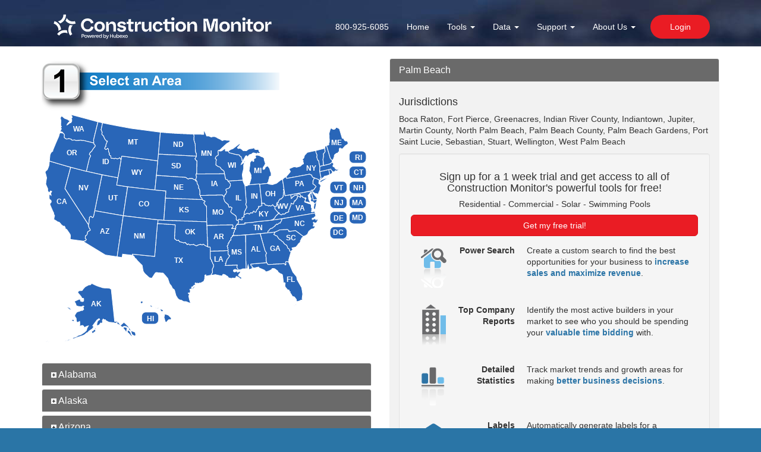

--- FILE ---
content_type: text/html;charset=UTF-8
request_url: https://www.constructionmonitor.com/marketing/order/areaid/140/Palm-Beach-Florida-Construction-Projects
body_size: 8705
content:

<!DOCTYPE html>
<html lang="en">
<head>
	<title>Subscribe Now | Building Permits | Construction Leads</title>
	<meta http-equiv="content-type" content="text/html; charset=iso-8859-1" />

	
	<meta http-equiv="X-UA-Compatible" content="IE=edge" />
	<meta charset="utf-8" />
	<meta name="viewport" content="width=device-width, initial-scale=1" />

	<meta name="google-site-verification" content="iMUAfEF5pGtgYtELc3SCVGAV0dN357RcLGAWDrXHe8Y" />
	<meta name="revisit" content="14 days" />
	<meta name="title" content="Building Permits - Construction Leads, Lead Generation, Project Leads" />
	<meta name="description" content="Construction Monitor provides weekly building & solar permit information.  Increase your business with a highly specific targeted list of potential customers." />
	<meta name="subject" content="Building Permit Reports and Construction Leads" />
	<meta name="creator" content="Construction Monitor" />
	<meta name="keywords" content="Building Permit, Permit, Permit Data, Building Permits, New Homes, residential, commercial, solar data, solar permits, solar projects, alternative energy, permits, permit, sales leads, building permits, weekly building permits, leads, construction information, top builder, owner builder, new homes, construction projects" />
	<meta name="robots" content="index,follow" />
	<meta itemprop="name" content="Construction Monitor">
	<meta itemprop="description" content="Construction Monitor is the industry source for accurate, timely and complete building permit information in the Western United States. Our construction leads include key project data to help building professionals such as general contractors, sub contractors and suppliers to better target and reach new customers.">

	<link rel="sitemap" type="application/xml" title="Sitemap" href="/assets/misc/wwwsitemap.xml" />

	<!-- Generated by http://realfavicongenerator.net using icon-260x260-source.png -->
	<!-- Using White Background for Android, and White Icon/Dark Blue background for Metro -->
	<link rel="shortcut icon" href="/assets/icons/favicon.ico">
	<link rel="apple-touch-icon" sizes="180x180" href="/assets/icons/apple-touch-icon.png">
	<link rel="icon" type="image/png" sizes="32x32" href="/assets/icons/favicon-32x32.png">
	<link rel="icon" type="image/png" sizes="16x16" href="/assets/icons/favicon-16x16.png">
	<link rel="manifest" href="/assets/icons/site.webmanifest">
	<link rel="mask-icon" href="/assets/icons/safari-pinned-tab.svg" color="#5bbad5">
	<meta name="msapplication-TileColor" content="#2a75a6">
	<meta name="msapplication-config" content="/assets/icons/browserconfig.xml">
	<meta name="theme-color" content="#ffffff">


	<meta name="application-name" content="Construction Monitor">


	<link href="/assets/css/jquery-ui.min.css" rel="stylesheet" />

	<script defer src="/assets/js/respond.js"></script>
	<script src="/assets/js/jquery-min.js"></script>
	<script defer src="/assets/bootstrap/js/bootstrap.min.js"></script>
	<script defer src="/assets/js/jquery-ui.min.js"></script>

	
	<!-- existing css-->
	<link rel="stylesheet" type="text/css" href="/assets/bootstrap/css/bootstrap.min.css" />

	
	<!-- Google tag (gtag.js) -->
	<script async src="https://www.googletagmanager.com/gtag/js?id=G-CE7XWGZB17"></script>
	<script>
	window.dataLayer = window.dataLayer || [];
	function gtag(){dataLayer.push(arguments);}
	gtag('js', new Date());

	gtag('config', 'G-CE7XWGZB17');
	</script>
	<!-- ClickCease.com tracking--> <script type='text/javascript'>var script = document.createElement('script'); script.async = true; script.type = 'text/javascript'; var target = 'https://www.clickcease.com/monitor/stat.js'; script.src = target;var elem = document.head;elem.appendChild(script); </script> <noscript> <a href='https://www.clickcease.com' rel='nofollow'><img src='https://monitor.clickcease.com' alt='ClickCease'/></a> </noscript> <!-- ClickCease.com tracking-->
</head>

<body>

<div class="allcontent">
     <div class="strip template-banner-bg">
        <div class="content banner-template">
            <div class="constrained-width">
                <header>
                    <div class="nav-bar hidden-print">

	                    <div class="navbar-header">
                            <div class="cm-logo cm-logo-small"><a class="cm-logo" href="/"><img src="/i/cm-logo-white.svg" alt="Construction Monitor" class="cm-logo" /></a></div>
							
							<a class="phone-link-sm pull-left" href="tel:8009256085">800-925-6085</a>
							<button type="button" class="navbar-toggle collapsed" data-toggle="collapse" data-target="#navbar" aria-expanded="false" aria-controls="navbar">
		                    <span class="sr-only">Toggle navigation</span>
		                    <span class="icon-bar"></span>
		                    <span class="icon-bar"></span>
		                    <span class="icon-bar"></span>
		                    </button>
							
	                    </div>


	                    <div id="navbar"  class="navbar navbar-default navbar-collapse collapse">

							<div class="cm-logo cm-logo-full"><a class="cm-logo" href="/"><img src="/i/cm-logo-white.svg" alt="Construction Monitor" class="cm-logo" /></a></div>
							
							<ul class="nav navbar-nav cm-nav-align">
								<li class="phone-link-lg"><a href="tel:8009256085">800-925-6085</a></li>
			                    <li class=""><a href="/">Home</a></li>
			                    <li class="dropdown">
				                    <a href="#" class="dropdown-toggle" data-toggle="dropdown" role="button" aria-haspopup="true" aria-expanded="false">Tools <span class="caret"></span></a>
									<ul class="dropdown-menu" role="menu">
										<li><a href="/permittools/weekly">Weekly Editions</a></li>
										<li><a href="/permittools/search">Powersearch</a></li>
										<li><a href="/permittools/address">Address Data</a></li>
										<li><a href="/permittools/current">Real-time Leads</a></li>
										<li><a href="/company/newcompany">New Company Reports</a></li>
										<li><a href="/permittools/mapping">Mapping</a></li>
										<li role="separator" class="divider"></li>
										<li><a href="/free/index">Basic Statistics</a></li>
										<li><a href="/permittools/statistics">Detailed Statistics</a></li>
										<li><a href="/permittools/topreports">Top Company Reports</a></li>
										<li><a href="/summary">Summary Reports</a></li>
									</ul>
			                    </li>
								<li class="dropdown">
									<a href="#" class="dropdown-toggle" data-toggle="dropdown" role="button" aria-haspopup="true" aria-expanded="false">Data <span class="caret"></span></a>
									<ul class="dropdown-menu">
										<li><a href="/data">API &amp; FTP Tools</a></li>
										<li><a href="https://shop.constructionmonitor.com/">Single-Family Permit Data</a></li>
										<li><a href="https://shop.constructionmonitor.com/">Solar Permit Data</a></li>
										<li><a href="https://shop.constructionmonitor.com/">Pool Permit Data</a></li>
									</ul>
								</li>
			                    <li class="dropdown">
				                    <a href="#" class="dropdown-toggle" data-toggle="dropdown" role="button" aria-haspopup="true" aria-expanded="false">Support <span class="caret"></span></a>
									<ul class="dropdown-menu" role="menu">
										<li><a href="/support/contact">Contact Us</a></li>
										<li><a href="/support/kb">Knowledge Base</a></li>
										<li><a href="/support/tutorials">Tutorials</a></li>
										<li><a href="/support/usermanual">User Manual</a></li>
										<li><a href="/marketing/constructionleadsbrochure">Product Brochure</a></li>
										<li><a href="/support/article/title/Release_Notes/id/60293241">Release Notes</a></li>
									</ul>
								</li>
			                    <li class="dropdown">
				                    <a href="#" class="dropdown-toggle" data-toggle="dropdown" role="button" aria-haspopup="true" aria-expanded="false">About Us <span class="caret"></span></a>
				                    <ul class="dropdown-menu">
										<li><a href="/aboutus/history">Our History</a></li>
										<li><a href="/aboutus/news">In the News</a></li>
										<li><a href="https://www.constructionmonitor.com/blog/">Blog</a></li>
										<li><a href="https://www.youtube.com/c/Constructionmonitor" target="_blank">YouTube</a></li>
										<li><a href="https://www.facebook.com/constructionmonitor" target="_blank">Facebook</a></li>
										<li><a href="https://www.twitter.com/buildingpermits" target="_blank">Twitter</a></li>
										<li><a href="https://www.linkedin.com/company/construction-monitor" target="_blank">LinkedIn</a></li>
										<li><a href="/aboutus/jobs">Now Hiring</a></li>
										<li><a href="/marketing/testimonials">Testimonials</a></li>
				                    </ul>
			                    </li>
								
									<li class="mainnav-login"><a href="/main/login">Login</a></li>
								
		                    </ul>
						
	                    </div><!--/.nav-collapse -->
                    </div>
                </header>
            </div>
        </div>
    </div>

<!--Top Template-->
<div class="cm-template container-main">
	
	
	
		<div class="container hidden-print">
			 
		</div>
	


<script charset="utf-8" type="text/javascript" src="//js.hsforms.net/forms/embed/v2.js"></script>


<link rel="stylesheet" type="text/css" href="/assets/map/css/map.css" />


<script type="text/javascript" src="/assets/map/lib/raphael.js"></script>
<script type="text/javascript" src="/assets/map/map.js"></script>
<script type="text/javascript" src="/assets/map/settings.js"></script>
<script type="text/javascript">
   var map = new FlaMap(map_cfg);
   map.drawOnDomReady('mapholder');
</script>
<script type="text/javascript">
	$(document).ready(function(){
		$('.areaLink').click(function(event){
			event.preventDefault();
			var areaid = $(this).data('areaid');
			loadOrder(areaid);
		});
		loadOrder($('#areaorderinfo').data('areaid'),true);
	});
	function loadOrder(areaid,notMoveWindow){
		var href = '/marketing/areainfo/areaid/' + encodeURI(areaid);
		$('#areaorderinfo').empty().html('<div style="text-align:center;"><img src="/assets/images/loading.gif" />Loading ...</div>');
		$.get(href,'',function(response){
			$('#areaorderinfo').empty().append(response);
		});
		if(!notMoveWindow){
			window.location.href = '#areaorderinfo';
		}
	}
	function loadAreaRequest(region,notMoveWindow){
		var href = '/marketing/arearequest/region/' + encodeURI(region);
		$('#areaorderinfo').empty().html('<div style="text-align:center;"><img src="/assets/images/loading.gif" />Loading ...</div>');
		$.get(href,'',function(response){
			$('#areaorderinfo').empty().append(response);
		});
		if(!notMoveWindow){
			window.location.href = '#areaorderinfo';
		}
	}
</script>




<div class="container">
	<div class="row">
		<div class="col-md-6" >
			<img src="/assets/images/step-one.png" class="img-responsive" />
			<div id="mapholder"></div>
			<div class="panel-group" id="accordion" role="tablist" aria-multiselectable="true">
				
					<div class="panel panel-toolbar">
						<div class="panel-heading" role="tab" id="headingAlabama" href="#collapseAlabama" data-toggle="collapse" data-parent="#accordion" aria-expanded="false" aria-controls="collapseAlabama">
							<h4 class="panel-title">
								<a href="#">
									<img src="/assets/images/plus.gif" alt="plus sign" />
									Alabama
								</a>
							</h4>
						</div>
						<div id="collapseAlabama" class="panel-collapse collapse" role="tabpanel" aria-labeledby="headingAlabama">
							<div class="panel-body">
								<ul>
									
									<li>
										<a class="areaLink" data-areaid="118" href="/marketing/order/areaid/118/Alabama-Alabama-Construction-Projects">Alabama</a>
									</li>
									
								</ul>
							</div>
						</div>
					</div>
				
					<div class="panel panel-toolbar">
						<div class="panel-heading" role="tab" id="headingAlaska" href="#collapseAlaska" data-toggle="collapse" data-parent="#accordion" aria-expanded="false" aria-controls="collapseAlaska">
							<h4 class="panel-title">
								<a href="#">
									<img src="/assets/images/plus.gif" alt="plus sign" />
									Alaska
								</a>
							</h4>
						</div>
						<div id="collapseAlaska" class="panel-collapse collapse" role="tabpanel" aria-labeledby="headingAlaska">
							<div class="panel-body">
								<ul>
									
									<li>
										<a class="areaLink" data-areaid="98" href="/marketing/order/areaid/98/Alaska-Alaska-Construction-Projects">Alaska</a>
									</li>
									
								</ul>
							</div>
						</div>
					</div>
				
					<div class="panel panel-toolbar">
						<div class="panel-heading" role="tab" id="headingArizona" href="#collapseArizona" data-toggle="collapse" data-parent="#accordion" aria-expanded="false" aria-controls="collapseArizona">
							<h4 class="panel-title">
								<a href="#">
									<img src="/assets/images/plus.gif" alt="plus sign" />
									Arizona
								</a>
							</h4>
						</div>
						<div id="collapseArizona" class="panel-collapse collapse" role="tabpanel" aria-labeledby="headingArizona">
							<div class="panel-body">
								<ul>
									
									<li>
										<a class="areaLink" data-areaid="106" href="/marketing/order/areaid/106/Northern-Arizona-Arizona-Construction-Projects">Northern Arizona</a>
									</li>
									
									<li>
										<a class="areaLink" data-areaid="21" href="/marketing/order/areaid/21/Phoenix-Metro-Arizona-Construction-Projects">Phoenix Metro</a>
									</li>
									
									<li>
										<a class="areaLink" data-areaid="37" href="/marketing/order/areaid/37/Tucson-Metro-Arizona-Construction-Projects">Tucson Metro</a>
									</li>
									
								</ul>
							</div>
						</div>
					</div>
				
					<div class="panel panel-toolbar">
						<div class="panel-heading" role="tab" id="headingArkansas" href="#collapseArkansas" data-toggle="collapse" data-parent="#accordion" aria-expanded="false" aria-controls="collapseArkansas">
							<h4 class="panel-title">
								<a href="#">
									<img src="/assets/images/plus.gif" alt="plus sign" />
									Arkansas
								</a>
							</h4>
						</div>
						<div id="collapseArkansas" class="panel-collapse collapse" role="tabpanel" aria-labeledby="headingArkansas">
							<div class="panel-body">
								<ul>
									
									<li>
										<a class="areaLink" data-areaid="119" href="/marketing/order/areaid/119/Arkansas-Arkansas-Construction-Projects">Arkansas</a>
									</li>
									
								</ul>
							</div>
						</div>
					</div>
				
					<div class="panel panel-toolbar">
						<div class="panel-heading" role="tab" id="headingCalifornia" href="#collapseCalifornia" data-toggle="collapse" data-parent="#accordion" aria-expanded="false" aria-controls="collapseCalifornia">
							<h4 class="panel-title">
								<a href="#">
									<img src="/assets/images/plus.gif" alt="plus sign" />
									California
								</a>
							</h4>
						</div>
						<div id="collapseCalifornia" class="panel-collapse collapse" role="tabpanel" aria-labeledby="headingCalifornia">
							<div class="panel-body">
								<ul>
									
									<li>
										<a class="areaLink" data-areaid="1" href="/marketing/order/areaid/1/Central-Coast-California-Construction-Projects">Central Coast</a>
									</li>
									
									<li>
										<a class="areaLink" data-areaid="4" href="/marketing/order/areaid/4/Cntrl-San-Joaquin-Valley-California-Construction-Projects">Cntrl San Joaquin Valley</a>
									</li>
									
									<li>
										<a class="areaLink" data-areaid="32" href="/marketing/order/areaid/32/Kern-County-California-Construction-Projects">Kern County</a>
									</li>
									
									<li>
										<a class="areaLink" data-areaid="22" href="/marketing/order/areaid/22/Los-Angeles-County-California-Construction-Projects">Los Angeles County</a>
									</li>
									
									<li>
										<a class="areaLink" data-areaid="5" href="/marketing/order/areaid/5/North-San-Joaquin-Valley-California-Construction-Projects">North San Joaquin Valley</a>
									</li>
									
									<li>
										<a class="areaLink" data-areaid="133" href="/marketing/order/areaid/133/Northern-California-California-Construction-Projects">Northern California</a>
									</li>
									
									<li>
										<a class="areaLink" data-areaid="43" href="/marketing/order/areaid/43/Orange-County-California-Construction-Projects">Orange County</a>
									</li>
									
									<li>
										<a class="areaLink" data-areaid="63" href="/marketing/order/areaid/63/Reno-Tahoe-California-Construction-Projects">Reno/Tahoe</a>
									</li>
									
									<li>
										<a class="areaLink" data-areaid="26" href="/marketing/order/areaid/26/Riverside-County-California-Construction-Projects">Riverside County</a>
									</li>
									
									<li>
										<a class="areaLink" data-areaid="40" href="/marketing/order/areaid/40/Sacramento-Valley-California-Construction-Projects">Sacramento Valley</a>
									</li>
									
									<li>
										<a class="areaLink" data-areaid="49" href="/marketing/order/areaid/49/San-Bernardino-County-California-Construction-Projects">San Bernardino County</a>
									</li>
									
									<li>
										<a class="areaLink" data-areaid="17" href="/marketing/order/areaid/17/San-Diego-County-California-Construction-Projects">San Diego County</a>
									</li>
									
									<li>
										<a class="areaLink" data-areaid="53" href="/marketing/order/areaid/53/San-Francisco-East-Bay-California-Construction-Projects">San Francisco East Bay</a>
									</li>
									
									<li>
										<a class="areaLink" data-areaid="61" href="/marketing/order/areaid/61/San-Francisco-North-Bay-California-Construction-Projects">San Francisco North Bay</a>
									</li>
									
									<li>
										<a class="areaLink" data-areaid="52" href="/marketing/order/areaid/52/San-Francisco-South-Bay-California-Construction-Projects">San Francisco South Bay</a>
									</li>
									
									<li>
										<a class="areaLink" data-areaid="54" href="/marketing/order/areaid/54/San-Francisco-West-Bay-California-Construction-Projects">San Francisco West Bay</a>
									</li>
									
									<li>
										<a class="areaLink" data-areaid="33" href="/marketing/order/areaid/33/Ventura-County-California-Construction-Projects">Ventura County</a>
									</li>
									
								</ul>
							</div>
						</div>
					</div>
				
					<div class="panel panel-toolbar">
						<div class="panel-heading" role="tab" id="headingColorado" href="#collapseColorado" data-toggle="collapse" data-parent="#accordion" aria-expanded="false" aria-controls="collapseColorado">
							<h4 class="panel-title">
								<a href="#">
									<img src="/assets/images/plus.gif" alt="plus sign" />
									Colorado
								</a>
							</h4>
						</div>
						<div id="collapseColorado" class="panel-collapse collapse" role="tabpanel" aria-labeledby="headingColorado">
							<div class="panel-body">
								<ul>
									
									<li>
										<a class="areaLink" data-areaid="28" href="/marketing/order/areaid/28/Colorado-Springs-Colorado-Construction-Projects">Colorado Springs</a>
									</li>
									
									<li>
										<a class="areaLink" data-areaid="2" href="/marketing/order/areaid/2/Denver-Metro-Colorado-Construction-Projects">Denver Metro</a>
									</li>
									
									<li>
										<a class="areaLink" data-areaid="44" href="/marketing/order/areaid/44/Northern-Colorado-Colorado-Construction-Projects">Northern Colorado</a>
									</li>
									
									<li>
										<a class="areaLink" data-areaid="62" href="/marketing/order/areaid/62/Western-Slope-Colorado-Construction-Projects">Western Slope</a>
									</li>
									
								</ul>
							</div>
						</div>
					</div>
				
					<div class="panel panel-toolbar">
						<div class="panel-heading" role="tab" id="headingConnecticut" href="#collapseConnecticut" data-toggle="collapse" data-parent="#accordion" aria-expanded="false" aria-controls="collapseConnecticut">
							<h4 class="panel-title">
								<a href="#">
									<img src="/assets/images/plus.gif" alt="plus sign" />
									Connecticut
								</a>
							</h4>
						</div>
						<div id="collapseConnecticut" class="panel-collapse collapse" role="tabpanel" aria-labeledby="headingConnecticut">
							<div class="panel-body">
								<ul>
									
									<li>
										<a class="areaLink" data-areaid="117" href="/marketing/order/areaid/117/Connecticut-Connecticut-Construction-Projects">Connecticut</a>
									</li>
									
								</ul>
							</div>
						</div>
					</div>
				
					<div class="panel panel-toolbar">
						<div class="panel-heading" role="tab" id="headingDelaware" href="#collapseDelaware" data-toggle="collapse" data-parent="#accordion" aria-expanded="false" aria-controls="collapseDelaware">
							<h4 class="panel-title">
								<a href="#">
									<img src="/assets/images/plus.gif" alt="plus sign" />
									Delaware
								</a>
							</h4>
						</div>
						<div id="collapseDelaware" class="panel-collapse collapse" role="tabpanel" aria-labeledby="headingDelaware">
							<div class="panel-body">
								<ul>
									
									<li>
										<a class="areaLink" data-areaid="129" href="/marketing/order/areaid/129/Delaware-Delaware-Construction-Projects">Delaware</a>
									</li>
									
								</ul>
							</div>
						</div>
					</div>
				
					<div class="panel panel-toolbar">
						<div class="panel-heading" role="tab" id="headingDistrictofColumbia" href="#collapseDistrictofColumbia" data-toggle="collapse" data-parent="#accordion" aria-expanded="false" aria-controls="collapseDistrictofColumbia">
							<h4 class="panel-title">
								<a href="#">
									<img src="/assets/images/plus.gif" alt="plus sign" />
									District of Columbia
								</a>
							</h4>
						</div>
						<div id="collapseDistrictofColumbia" class="panel-collapse collapse" role="tabpanel" aria-labeledby="headingDistrictofColumbia">
							<div class="panel-body">
								<ul>
									
									<li>
										<a class="areaLink" data-areaid="74" href="/marketing/order/areaid/74/Washington-DC-Metro-District-of-Columbia-Construction-Projects">Washington DC Metro</a>
									</li>
									
								</ul>
							</div>
						</div>
					</div>
				
					<div class="panel panel-toolbar">
						<div class="panel-heading" role="tab" id="headingFlorida" href="#collapseFlorida" data-toggle="collapse" data-parent="#accordion" aria-expanded="false" aria-controls="collapseFlorida">
							<h4 class="panel-title">
								<a href="#">
									<img src="/assets/images/plus.gif" alt="plus sign" />
									Florida
								</a>
							</h4>
						</div>
						<div id="collapseFlorida" class="panel-collapse collapse" role="tabpanel" aria-labeledby="headingFlorida">
							<div class="panel-body">
								<ul>
									
									<li>
										<a class="areaLink" data-areaid="100" href="/marketing/order/areaid/100/Florida-North-Florida-Construction-Projects">Florida North</a>
									</li>
									
									<li>
										<a class="areaLink" data-areaid="142" href="/marketing/order/areaid/142/Florida-Panhandle-Florida-Construction-Projects">Florida Panhandle</a>
									</li>
									
									<li>
										<a class="areaLink" data-areaid="81" href="/marketing/order/areaid/81/Florida-South-Florida-Construction-Projects">Florida South</a>
									</li>
									
									<li>
										<a class="areaLink" data-areaid="132" href="/marketing/order/areaid/132/Miami-Florida-Construction-Projects">Miami</a>
									</li>
									
									<li>
										<a class="areaLink" data-areaid="127" href="/marketing/order/areaid/127/Orlando-Metro-Florida-Construction-Projects">Orlando Metro</a>
									</li>
									
									<li>
										<a class="areaLink" data-areaid="140" href="/marketing/order/areaid/140/Palm-Beach-Florida-Construction-Projects">Palm Beach</a>
									</li>
									
									<li>
										<a class="areaLink" data-areaid="128" href="/marketing/order/areaid/128/Tampa-Bay-Florida-Construction-Projects">Tampa Bay</a>
									</li>
									
								</ul>
							</div>
						</div>
					</div>
				
					<div class="panel panel-toolbar">
						<div class="panel-heading" role="tab" id="headingGeorgia" href="#collapseGeorgia" data-toggle="collapse" data-parent="#accordion" aria-expanded="false" aria-controls="collapseGeorgia">
							<h4 class="panel-title">
								<a href="#">
									<img src="/assets/images/plus.gif" alt="plus sign" />
									Georgia
								</a>
							</h4>
						</div>
						<div id="collapseGeorgia" class="panel-collapse collapse" role="tabpanel" aria-labeledby="headingGeorgia">
							<div class="panel-body">
								<ul>
									
									<li>
										<a class="areaLink" data-areaid="82" href="/marketing/order/areaid/82/Georgia-Georgia-Construction-Projects">Georgia</a>
									</li>
									
								</ul>
							</div>
						</div>
					</div>
				
					<div class="panel panel-toolbar">
						<div class="panel-heading" role="tab" id="headingHawaii" href="#collapseHawaii" data-toggle="collapse" data-parent="#accordion" aria-expanded="false" aria-controls="collapseHawaii">
							<h4 class="panel-title">
								<a href="#">
									<img src="/assets/images/plus.gif" alt="plus sign" />
									Hawaii
								</a>
							</h4>
						</div>
						<div id="collapseHawaii" class="panel-collapse collapse" role="tabpanel" aria-labeledby="headingHawaii">
							<div class="panel-body">
								<ul>
									
									<li>
										<a class="areaLink" data-areaid="14" href="/marketing/order/areaid/14/Hawaiian-Islands-Hawaii-Construction-Projects">Hawaiian Islands</a>
									</li>
									
								</ul>
							</div>
						</div>
					</div>
				
					<div class="panel panel-toolbar">
						<div class="panel-heading" role="tab" id="headingIdaho" href="#collapseIdaho" data-toggle="collapse" data-parent="#accordion" aria-expanded="false" aria-controls="collapseIdaho">
							<h4 class="panel-title">
								<a href="#">
									<img src="/assets/images/plus.gif" alt="plus sign" />
									Idaho
								</a>
							</h4>
						</div>
						<div id="collapseIdaho" class="panel-collapse collapse" role="tabpanel" aria-labeledby="headingIdaho">
							<div class="panel-body">
								<ul>
									
									<li>
										<a class="areaLink" data-areaid="3" href="/marketing/order/areaid/3/Inland-Empire-Idaho-Construction-Projects">Inland Empire</a>
									</li>
									
									<li>
										<a class="areaLink" data-areaid="8" href="/marketing/order/areaid/8/Southern-Idaho-Idaho-Construction-Projects">Southern Idaho</a>
									</li>
									
								</ul>
							</div>
						</div>
					</div>
				
					<div class="panel panel-toolbar">
						<div class="panel-heading" role="tab" id="headingIllinois" href="#collapseIllinois" data-toggle="collapse" data-parent="#accordion" aria-expanded="false" aria-controls="collapseIllinois">
							<h4 class="panel-title">
								<a href="#">
									<img src="/assets/images/plus.gif" alt="plus sign" />
									Illinois
								</a>
							</h4>
						</div>
						<div id="collapseIllinois" class="panel-collapse collapse" role="tabpanel" aria-labeledby="headingIllinois">
							<div class="panel-body">
								<ul>
									
									<li>
										<a class="areaLink" data-areaid="89" href="/marketing/order/areaid/89/Illinois-Illinois-Construction-Projects">Illinois</a>
									</li>
									
								</ul>
							</div>
						</div>
					</div>
				
					<div class="panel panel-toolbar">
						<div class="panel-heading" role="tab" id="headingIndiana" href="#collapseIndiana" data-toggle="collapse" data-parent="#accordion" aria-expanded="false" aria-controls="collapseIndiana">
							<h4 class="panel-title">
								<a href="#">
									<img src="/assets/images/plus.gif" alt="plus sign" />
									Indiana
								</a>
							</h4>
						</div>
						<div id="collapseIndiana" class="panel-collapse collapse" role="tabpanel" aria-labeledby="headingIndiana">
							<div class="panel-body">
								<ul>
									
									<li>
										<a class="areaLink" data-areaid="83" href="/marketing/order/areaid/83/Indiana-Indiana-Construction-Projects">Indiana</a>
									</li>
									
								</ul>
							</div>
						</div>
					</div>
				
					<div class="panel panel-toolbar">
						<div class="panel-heading" role="tab" id="headingIowa" href="#collapseIowa" data-toggle="collapse" data-parent="#accordion" aria-expanded="false" aria-controls="collapseIowa">
							<h4 class="panel-title">
								<a href="#">
									<img src="/assets/images/plus.gif" alt="plus sign" />
									Iowa
								</a>
							</h4>
						</div>
						<div id="collapseIowa" class="panel-collapse collapse" role="tabpanel" aria-labeledby="headingIowa">
							<div class="panel-body">
								<ul>
									
									<li>
										<a class="areaLink" data-areaid="93" href="/marketing/order/areaid/93/Iowa-Iowa-Construction-Projects">Iowa</a>
									</li>
									
								</ul>
							</div>
						</div>
					</div>
				
					<div class="panel panel-toolbar">
						<div class="panel-heading" role="tab" id="headingKansas" href="#collapseKansas" data-toggle="collapse" data-parent="#accordion" aria-expanded="false" aria-controls="collapseKansas">
							<h4 class="panel-title">
								<a href="#">
									<img src="/assets/images/plus.gif" alt="plus sign" />
									Kansas
								</a>
							</h4>
						</div>
						<div id="collapseKansas" class="panel-collapse collapse" role="tabpanel" aria-labeledby="headingKansas">
							<div class="panel-body">
								<ul>
									
									<li>
										<a class="areaLink" data-areaid="94" href="/marketing/order/areaid/94/Kansas-Kansas-Construction-Projects">Kansas</a>
									</li>
									
								</ul>
							</div>
						</div>
					</div>
				
					<div class="panel panel-toolbar">
						<div class="panel-heading" role="tab" id="headingKentucky" href="#collapseKentucky" data-toggle="collapse" data-parent="#accordion" aria-expanded="false" aria-controls="collapseKentucky">
							<h4 class="panel-title">
								<a href="#">
									<img src="/assets/images/plus.gif" alt="plus sign" />
									Kentucky
								</a>
							</h4>
						</div>
						<div id="collapseKentucky" class="panel-collapse collapse" role="tabpanel" aria-labeledby="headingKentucky">
							<div class="panel-body">
								<ul>
									
									<li>
										<a class="areaLink" data-areaid="116" href="/marketing/order/areaid/116/Kentucky-Kentucky-Construction-Projects">Kentucky</a>
									</li>
									
								</ul>
							</div>
						</div>
					</div>
				
					<div class="panel panel-toolbar">
						<div class="panel-heading" role="tab" id="headingLouisiana" href="#collapseLouisiana" data-toggle="collapse" data-parent="#accordion" aria-expanded="false" aria-controls="collapseLouisiana">
							<h4 class="panel-title">
								<a href="#">
									<img src="/assets/images/plus.gif" alt="plus sign" />
									Louisiana
								</a>
							</h4>
						</div>
						<div id="collapseLouisiana" class="panel-collapse collapse" role="tabpanel" aria-labeledby="headingLouisiana">
							<div class="panel-body">
								<ul>
									
									<li>
										<a class="areaLink" data-areaid="84" href="/marketing/order/areaid/84/Louisiana-Louisiana-Construction-Projects">Louisiana</a>
									</li>
									
								</ul>
							</div>
						</div>
					</div>
				
					<div class="panel panel-toolbar">
						<div class="panel-heading" role="tab" id="headingMaine" href="#collapseMaine" data-toggle="collapse" data-parent="#accordion" aria-expanded="false" aria-controls="collapseMaine">
							<h4 class="panel-title">
								<a href="#">
									<img src="/assets/images/plus.gif" alt="plus sign" />
									Maine
								</a>
							</h4>
						</div>
						<div id="collapseMaine" class="panel-collapse collapse" role="tabpanel" aria-labeledby="headingMaine">
							<div class="panel-body">
								<ul>
									
									<li>
										<a class="areaLink" data-areaid="122" href="/marketing/order/areaid/122/Maine-Maine-Construction-Projects">Maine</a>
									</li>
									
								</ul>
							</div>
						</div>
					</div>
				
					<div class="panel panel-toolbar">
						<div class="panel-heading" role="tab" id="headingMaryland" href="#collapseMaryland" data-toggle="collapse" data-parent="#accordion" aria-expanded="false" aria-controls="collapseMaryland">
							<h4 class="panel-title">
								<a href="#">
									<img src="/assets/images/plus.gif" alt="plus sign" />
									Maryland
								</a>
							</h4>
						</div>
						<div id="collapseMaryland" class="panel-collapse collapse" role="tabpanel" aria-labeledby="headingMaryland">
							<div class="panel-body">
								<ul>
									
									<li>
										<a class="areaLink" data-areaid="136" href="/marketing/order/areaid/136/Baltimore-Maryland-Construction-Projects">Baltimore</a>
									</li>
									
									<li>
										<a class="areaLink" data-areaid="74" href="/marketing/order/areaid/74/Washington-DC-Metro-Maryland-Construction-Projects">Washington DC Metro</a>
									</li>
									
								</ul>
							</div>
						</div>
					</div>
				
					<div class="panel panel-toolbar">
						<div class="panel-heading" role="tab" id="headingMassachusetts" href="#collapseMassachusetts" data-toggle="collapse" data-parent="#accordion" aria-expanded="false" aria-controls="collapseMassachusetts">
							<h4 class="panel-title">
								<a href="#">
									<img src="/assets/images/plus.gif" alt="plus sign" />
									Massachusetts
								</a>
							</h4>
						</div>
						<div id="collapseMassachusetts" class="panel-collapse collapse" role="tabpanel" aria-labeledby="headingMassachusetts">
							<div class="panel-body">
								<ul>
									
									<li>
										<a class="areaLink" data-areaid="104" href="/marketing/order/areaid/104/Boston-Massachusetts-Construction-Projects">Boston</a>
									</li>
									
								</ul>
							</div>
						</div>
					</div>
				
					<div class="panel panel-toolbar">
						<div class="panel-heading" role="tab" id="headingMichigan" href="#collapseMichigan" data-toggle="collapse" data-parent="#accordion" aria-expanded="false" aria-controls="collapseMichigan">
							<h4 class="panel-title">
								<a href="#">
									<img src="/assets/images/plus.gif" alt="plus sign" />
									Michigan
								</a>
							</h4>
						</div>
						<div id="collapseMichigan" class="panel-collapse collapse" role="tabpanel" aria-labeledby="headingMichigan">
							<div class="panel-body">
								<ul>
									
									<li>
										<a class="areaLink" data-areaid="95" href="/marketing/order/areaid/95/Michigan-Michigan-Construction-Projects">Michigan</a>
									</li>
									
								</ul>
							</div>
						</div>
					</div>
				
					<div class="panel panel-toolbar">
						<div class="panel-heading" role="tab" id="headingMinnesota" href="#collapseMinnesota" data-toggle="collapse" data-parent="#accordion" aria-expanded="false" aria-controls="collapseMinnesota">
							<h4 class="panel-title">
								<a href="#">
									<img src="/assets/images/plus.gif" alt="plus sign" />
									Minnesota
								</a>
							</h4>
						</div>
						<div id="collapseMinnesota" class="panel-collapse collapse" role="tabpanel" aria-labeledby="headingMinnesota">
							<div class="panel-body">
								<ul>
									
									<li>
										<a class="areaLink" data-areaid="91" href="/marketing/order/areaid/91/Minnesota-Minnesota-Construction-Projects">Minnesota</a>
									</li>
									
								</ul>
							</div>
						</div>
					</div>
				
					<div class="panel panel-toolbar">
						<div class="panel-heading" role="tab" id="headingMississippi" href="#collapseMississippi" data-toggle="collapse" data-parent="#accordion" aria-expanded="false" aria-controls="collapseMississippi">
							<h4 class="panel-title">
								<a href="#">
									<img src="/assets/images/plus.gif" alt="plus sign" />
									Mississippi
								</a>
							</h4>
						</div>
						<div id="collapseMississippi" class="panel-collapse collapse" role="tabpanel" aria-labeledby="headingMississippi">
							<div class="panel-body">
								<ul>
									
									<li>
										<a class="areaLink" data-areaid="123" href="/marketing/order/areaid/123/Mississippi-Mississippi-Construction-Projects">Mississippi</a>
									</li>
									
								</ul>
							</div>
						</div>
					</div>
				
					<div class="panel panel-toolbar">
						<div class="panel-heading" role="tab" id="headingMissouri" href="#collapseMissouri" data-toggle="collapse" data-parent="#accordion" aria-expanded="false" aria-controls="collapseMissouri">
							<h4 class="panel-title">
								<a href="#">
									<img src="/assets/images/plus.gif" alt="plus sign" />
									Missouri
								</a>
							</h4>
						</div>
						<div id="collapseMissouri" class="panel-collapse collapse" role="tabpanel" aria-labeledby="headingMissouri">
							<div class="panel-body">
								<ul>
									
									<li>
										<a class="areaLink" data-areaid="99" href="/marketing/order/areaid/99/Missouri-Missouri-Construction-Projects">Missouri</a>
									</li>
									
								</ul>
							</div>
						</div>
					</div>
				
					<div class="panel panel-toolbar">
						<div class="panel-heading" role="tab" id="headingMontana" href="#collapseMontana" data-toggle="collapse" data-parent="#accordion" aria-expanded="false" aria-controls="collapseMontana">
							<h4 class="panel-title">
								<a href="#">
									<img src="/assets/images/plus.gif" alt="plus sign" />
									Montana
								</a>
							</h4>
						</div>
						<div id="collapseMontana" class="panel-collapse collapse" role="tabpanel" aria-labeledby="headingMontana">
							<div class="panel-body">
								<ul>
									
									<li>
										<a class="areaLink" data-areaid="10" href="/marketing/order/areaid/10/Montana-Montana-Construction-Projects">Montana</a>
									</li>
									
								</ul>
							</div>
						</div>
					</div>
				
					<div class="panel panel-toolbar">
						<div class="panel-heading" role="tab" id="headingNebraska" href="#collapseNebraska" data-toggle="collapse" data-parent="#accordion" aria-expanded="false" aria-controls="collapseNebraska">
							<h4 class="panel-title">
								<a href="#">
									<img src="/assets/images/plus.gif" alt="plus sign" />
									Nebraska
								</a>
							</h4>
						</div>
						<div id="collapseNebraska" class="panel-collapse collapse" role="tabpanel" aria-labeledby="headingNebraska">
							<div class="panel-body">
								<ul>
									
									<li>
										<a class="areaLink" data-areaid="120" href="/marketing/order/areaid/120/Nebraska-Nebraska-Construction-Projects">Nebraska</a>
									</li>
									
								</ul>
							</div>
						</div>
					</div>
				
					<div class="panel panel-toolbar">
						<div class="panel-heading" role="tab" id="headingNevada" href="#collapseNevada" data-toggle="collapse" data-parent="#accordion" aria-expanded="false" aria-controls="collapseNevada">
							<h4 class="panel-title">
								<a href="#">
									<img src="/assets/images/plus.gif" alt="plus sign" />
									Nevada
								</a>
							</h4>
						</div>
						<div id="collapseNevada" class="panel-collapse collapse" role="tabpanel" aria-labeledby="headingNevada">
							<div class="panel-body">
								<ul>
									
									<li>
										<a class="areaLink" data-areaid="41" href="/marketing/order/areaid/41/Las-Vegas-Metro-Nevada-Construction-Projects">Las Vegas Metro</a>
									</li>
									
									<li>
										<a class="areaLink" data-areaid="63" href="/marketing/order/areaid/63/Reno-Tahoe-Nevada-Construction-Projects">Reno/Tahoe</a>
									</li>
									
								</ul>
							</div>
						</div>
					</div>
				
					<div class="panel panel-toolbar">
						<div class="panel-heading" role="tab" id="headingNewHampshire" href="#collapseNewHampshire" data-toggle="collapse" data-parent="#accordion" aria-expanded="false" aria-controls="collapseNewHampshire">
							<h4 class="panel-title">
								<a href="#">
									<img src="/assets/images/plus.gif" alt="plus sign" />
									New Hampshire
								</a>
							</h4>
						</div>
						<div id="collapseNewHampshire" class="panel-collapse collapse" role="tabpanel" aria-labeledby="headingNewHampshire">
							<div class="panel-body">
								<ul>
									
									<li>
										<a class="areaLink" data-areaid="121" href="/marketing/order/areaid/121/New-Hampshire-New-Hampshire-Construction-Projects">New Hampshire</a>
									</li>
									
								</ul>
							</div>
						</div>
					</div>
				
					<div class="panel panel-toolbar">
						<div class="panel-heading" role="tab" id="headingNewJersey" href="#collapseNewJersey" data-toggle="collapse" data-parent="#accordion" aria-expanded="false" aria-controls="collapseNewJersey">
							<h4 class="panel-title">
								<a href="#">
									<img src="/assets/images/plus.gif" alt="plus sign" />
									New Jersey
								</a>
							</h4>
						</div>
						<div id="collapseNewJersey" class="panel-collapse collapse" role="tabpanel" aria-labeledby="headingNewJersey">
							<div class="panel-body">
								<ul>
									
									<li>
										<a class="areaLink" data-areaid="113" href="/marketing/order/areaid/113/New-Jersey-New-Jersey-Construction-Projects">New Jersey</a>
									</li>
									
								</ul>
							</div>
						</div>
					</div>
				
					<div class="panel panel-toolbar">
						<div class="panel-heading" role="tab" id="headingNewMexico" href="#collapseNewMexico" data-toggle="collapse" data-parent="#accordion" aria-expanded="false" aria-controls="collapseNewMexico">
							<h4 class="panel-title">
								<a href="#">
									<img src="/assets/images/plus.gif" alt="plus sign" />
									New Mexico
								</a>
							</h4>
						</div>
						<div id="collapseNewMexico" class="panel-collapse collapse" role="tabpanel" aria-labeledby="headingNewMexico">
							<div class="panel-body">
								<ul>
									
									<li>
										<a class="areaLink" data-areaid="57" href="/marketing/order/areaid/57/New-Mexico-New-Mexico-Construction-Projects">New Mexico</a>
									</li>
									
								</ul>
							</div>
						</div>
					</div>
				
					<div class="panel panel-toolbar">
						<div class="panel-heading" role="tab" id="headingNewYork" href="#collapseNewYork" data-toggle="collapse" data-parent="#accordion" aria-expanded="false" aria-controls="collapseNewYork">
							<h4 class="panel-title">
								<a href="#">
									<img src="/assets/images/plus.gif" alt="plus sign" />
									New York
								</a>
							</h4>
						</div>
						<div id="collapseNewYork" class="panel-collapse collapse" role="tabpanel" aria-labeledby="headingNewYork">
							<div class="panel-body">
								<ul>
									
									<li>
										<a class="areaLink" data-areaid="135" href="/marketing/order/areaid/135/Long-Island-New-York-Construction-Projects">Long Island</a>
									</li>
									
									<li>
										<a class="areaLink" data-areaid="87" href="/marketing/order/areaid/87/New-York-City-New-York-Construction-Projects">New York City</a>
									</li>
									
									<li>
										<a class="areaLink" data-areaid="141" href="/marketing/order/areaid/141/Upstate-New-York-New-York-Construction-Projects">Upstate New York</a>
									</li>
									
								</ul>
							</div>
						</div>
					</div>
				
					<div class="panel panel-toolbar">
						<div class="panel-heading" role="tab" id="headingNorthCarolina" href="#collapseNorthCarolina" data-toggle="collapse" data-parent="#accordion" aria-expanded="false" aria-controls="collapseNorthCarolina">
							<h4 class="panel-title">
								<a href="#">
									<img src="/assets/images/plus.gif" alt="plus sign" />
									North Carolina
								</a>
							</h4>
						</div>
						<div id="collapseNorthCarolina" class="panel-collapse collapse" role="tabpanel" aria-labeledby="headingNorthCarolina">
							<div class="panel-body">
								<ul>
									
									<li>
										<a class="areaLink" data-areaid="80" href="/marketing/order/areaid/80/Charlotte-North-Carolina-Construction-Projects">Charlotte</a>
									</li>
									
									<li>
										<a class="areaLink" data-areaid="79" href="/marketing/order/areaid/79/Raleigh-Durham-North-Carolina-Construction-Projects">Raleigh-Durham</a>
									</li>
									
									<li>
										<a class="areaLink" data-areaid="88" href="/marketing/order/areaid/88/Triad-Area-North-Carolina-Construction-Projects">Triad Area</a>
									</li>
									
								</ul>
							</div>
						</div>
					</div>
				
					<div class="panel panel-toolbar">
						<div class="panel-heading" role="tab" id="headingNorthDakota" href="#collapseNorthDakota" data-toggle="collapse" data-parent="#accordion" aria-expanded="false" aria-controls="collapseNorthDakota">
							<h4 class="panel-title">
								<a href="#">
									<img src="/assets/images/plus.gif" alt="plus sign" />
									North Dakota
								</a>
							</h4>
						</div>
						<div id="collapseNorthDakota" class="panel-collapse collapse" role="tabpanel" aria-labeledby="headingNorthDakota">
							<div class="panel-body">
								<ul>
									
									<li>
										<a class="areaLink" data-areaid="105" href="/marketing/order/areaid/105/North-Dakota-North-Dakota-Construction-Projects">North Dakota</a>
									</li>
									
								</ul>
							</div>
						</div>
					</div>
				
					<div class="panel panel-toolbar">
						<div class="panel-heading" role="tab" id="headingOhio" href="#collapseOhio" data-toggle="collapse" data-parent="#accordion" aria-expanded="false" aria-controls="collapseOhio">
							<h4 class="panel-title">
								<a href="#">
									<img src="/assets/images/plus.gif" alt="plus sign" />
									Ohio
								</a>
							</h4>
						</div>
						<div id="collapseOhio" class="panel-collapse collapse" role="tabpanel" aria-labeledby="headingOhio">
							<div class="panel-body">
								<ul>
									
									<li>
										<a class="areaLink" data-areaid="96" href="/marketing/order/areaid/96/Ohio-Ohio-Construction-Projects">Ohio</a>
									</li>
									
								</ul>
							</div>
						</div>
					</div>
				
					<div class="panel panel-toolbar">
						<div class="panel-heading" role="tab" id="headingOklahoma" href="#collapseOklahoma" data-toggle="collapse" data-parent="#accordion" aria-expanded="false" aria-controls="collapseOklahoma">
							<h4 class="panel-title">
								<a href="#">
									<img src="/assets/images/plus.gif" alt="plus sign" />
									Oklahoma
								</a>
							</h4>
						</div>
						<div id="collapseOklahoma" class="panel-collapse collapse" role="tabpanel" aria-labeledby="headingOklahoma">
							<div class="panel-body">
								<ul>
									
									<li>
										<a class="areaLink" data-areaid="90" href="/marketing/order/areaid/90/Oklahoma-Oklahoma-Construction-Projects">Oklahoma</a>
									</li>
									
								</ul>
							</div>
						</div>
					</div>
				
					<div class="panel panel-toolbar">
						<div class="panel-heading" role="tab" id="headingOregon" href="#collapseOregon" data-toggle="collapse" data-parent="#accordion" aria-expanded="false" aria-controls="collapseOregon">
							<h4 class="panel-title">
								<a href="#">
									<img src="/assets/images/plus.gif" alt="plus sign" />
									Oregon
								</a>
							</h4>
						</div>
						<div id="collapseOregon" class="panel-collapse collapse" role="tabpanel" aria-labeledby="headingOregon">
							<div class="panel-body">
								<ul>
									
									<li>
										<a class="areaLink" data-areaid="6" href="/marketing/order/areaid/6/Portland-Vancouver-Salem-Oregon-Construction-Projects">Portland/Vancouver/Salem</a>
									</li>
									
									<li>
										<a class="areaLink" data-areaid="65" href="/marketing/order/areaid/65/Southern-Oregon-Oregon-Construction-Projects">Southern Oregon</a>
									</li>
									
									<li>
										<a class="areaLink" data-areaid="71" href="/marketing/order/areaid/71/Washington-State-Other-Oregon-Construction-Projects">Washington State Other</a>
									</li>
									
									<li>
										<a class="areaLink" data-areaid="64" href="/marketing/order/areaid/64/Willamette-Valley-Central-Oregon-Oregon-Construction-Projects">Willamette Valley/Central Oregon</a>
									</li>
									
								</ul>
							</div>
						</div>
					</div>
				
					<div class="panel panel-toolbar">
						<div class="panel-heading" role="tab" id="headingPennsylvania" href="#collapsePennsylvania" data-toggle="collapse" data-parent="#accordion" aria-expanded="false" aria-controls="collapsePennsylvania">
							<h4 class="panel-title">
								<a href="#">
									<img src="/assets/images/plus.gif" alt="plus sign" />
									Pennsylvania
								</a>
							</h4>
						</div>
						<div id="collapsePennsylvania" class="panel-collapse collapse" role="tabpanel" aria-labeledby="headingPennsylvania">
							<div class="panel-body">
								<ul>
									
									<li>
										<a class="areaLink" data-areaid="103" href="/marketing/order/areaid/103/Pennsylvania-Pennsylvania-Construction-Projects">Pennsylvania</a>
									</li>
									
								</ul>
							</div>
						</div>
					</div>
				
					<div class="panel panel-toolbar">
						<div class="panel-heading" role="tab" id="headingRhodeIsland" href="#collapseRhodeIsland" data-toggle="collapse" data-parent="#accordion" aria-expanded="false" aria-controls="collapseRhodeIsland">
							<h4 class="panel-title">
								<a href="#">
									<img src="/assets/images/plus.gif" alt="plus sign" />
									Rhode Island
								</a>
							</h4>
						</div>
						<div id="collapseRhodeIsland" class="panel-collapse collapse" role="tabpanel" aria-labeledby="headingRhodeIsland">
							<div class="panel-body">
								<ul>
									
									<li>
										<a class="areaLink" data-areaid="124" href="/marketing/order/areaid/124/Rhode-Island-Rhode-Island-Construction-Projects">Rhode Island</a>
									</li>
									
								</ul>
							</div>
						</div>
					</div>
				
					<div class="panel panel-toolbar">
						<div class="panel-heading" role="tab" id="headingSouthCarolina" href="#collapseSouthCarolina" data-toggle="collapse" data-parent="#accordion" aria-expanded="false" aria-controls="collapseSouthCarolina">
							<h4 class="panel-title">
								<a href="#">
									<img src="/assets/images/plus.gif" alt="plus sign" />
									South Carolina
								</a>
							</h4>
						</div>
						<div id="collapseSouthCarolina" class="panel-collapse collapse" role="tabpanel" aria-labeledby="headingSouthCarolina">
							<div class="panel-body">
								<ul>
									
									<li>
										<a class="areaLink" data-areaid="80" href="/marketing/order/areaid/80/Charlotte-South-Carolina-Construction-Projects">Charlotte</a>
									</li>
									
									<li>
										<a class="areaLink" data-areaid="115" href="/marketing/order/areaid/115/South-Carolina-South-Carolina-Construction-Projects">South Carolina</a>
									</li>
									
								</ul>
							</div>
						</div>
					</div>
				
					<div class="panel panel-toolbar">
						<div class="panel-heading" role="tab" id="headingSouthDakota" href="#collapseSouthDakota" data-toggle="collapse" data-parent="#accordion" aria-expanded="false" aria-controls="collapseSouthDakota">
							<h4 class="panel-title">
								<a href="#">
									<img src="/assets/images/plus.gif" alt="plus sign" />
									South Dakota
								</a>
							</h4>
						</div>
						<div id="collapseSouthDakota" class="panel-collapse collapse" role="tabpanel" aria-labeledby="headingSouthDakota">
							<div class="panel-body">
								<ul>
									
									<li>
										<a class="areaLink" data-areaid="97" href="/marketing/order/areaid/97/South-Dakota-South-Dakota-Construction-Projects">South Dakota</a>
									</li>
									
								</ul>
							</div>
						</div>
					</div>
				
					<div class="panel panel-toolbar">
						<div class="panel-heading" role="tab" id="headingTennessee" href="#collapseTennessee" data-toggle="collapse" data-parent="#accordion" aria-expanded="false" aria-controls="collapseTennessee">
							<h4 class="panel-title">
								<a href="#">
									<img src="/assets/images/plus.gif" alt="plus sign" />
									Tennessee
								</a>
							</h4>
						</div>
						<div id="collapseTennessee" class="panel-collapse collapse" role="tabpanel" aria-labeledby="headingTennessee">
							<div class="panel-body">
								<ul>
									
									<li>
										<a class="areaLink" data-areaid="85" href="/marketing/order/areaid/85/Tennessee-Tennessee-Construction-Projects">Tennessee</a>
									</li>
									
								</ul>
							</div>
						</div>
					</div>
				
					<div class="panel panel-toolbar">
						<div class="panel-heading" role="tab" id="headingTexas" href="#collapseTexas" data-toggle="collapse" data-parent="#accordion" aria-expanded="false" aria-controls="collapseTexas">
							<h4 class="panel-title">
								<a href="#">
									<img src="/assets/images/plus.gif" alt="plus sign" />
									Texas
								</a>
							</h4>
						</div>
						<div id="collapseTexas" class="panel-collapse collapse" role="tabpanel" aria-labeledby="headingTexas">
							<div class="panel-body">
								<ul>
									
									<li>
										<a class="areaLink" data-areaid="77" href="/marketing/order/areaid/77/Austin-Metro-Texas-Construction-Projects">Austin Metro</a>
									</li>
									
									<li>
										<a class="areaLink" data-areaid="68" href="/marketing/order/areaid/68/Dallas-Texas-Construction-Projects">Dallas</a>
									</li>
									
									<li>
										<a class="areaLink" data-areaid="72" href="/marketing/order/areaid/72/El-Paso-Texas-Construction-Projects">El Paso</a>
									</li>
									
									<li>
										<a class="areaLink" data-areaid="139" href="/marketing/order/areaid/139/Fort-Worth-Texas-Construction-Projects">Fort Worth</a>
									</li>
									
									<li>
										<a class="areaLink" data-areaid="69" href="/marketing/order/areaid/69/Houston-Texas-Construction-Projects">Houston</a>
									</li>
									
									<li>
										<a class="areaLink" data-areaid="138" href="/marketing/order/areaid/138/Houston-North-Texas-Construction-Projects">Houston North</a>
									</li>
									
									<li>
										<a class="areaLink" data-areaid="137" href="/marketing/order/areaid/137/Houston-South-Texas-Construction-Projects">Houston South</a>
									</li>
									
									<li>
										<a class="areaLink" data-areaid="73" href="/marketing/order/areaid/73/San-Antonio-Texas-Construction-Projects">San Antonio</a>
									</li>
									
									<li>
										<a class="areaLink" data-areaid="114" href="/marketing/order/areaid/114/South-Texas-Texas-Construction-Projects">South Texas</a>
									</li>
									
									<li>
										<a class="areaLink" data-areaid="134" href="/marketing/order/areaid/134/West-Texas-Texas-Construction-Projects">West Texas</a>
									</li>
									
								</ul>
							</div>
						</div>
					</div>
				
					<div class="panel panel-toolbar">
						<div class="panel-heading" role="tab" id="headingUtah" href="#collapseUtah" data-toggle="collapse" data-parent="#accordion" aria-expanded="false" aria-controls="collapseUtah">
							<h4 class="panel-title">
								<a href="#">
									<img src="/assets/images/plus.gif" alt="plus sign" />
									Utah
								</a>
							</h4>
						</div>
						<div id="collapseUtah" class="panel-collapse collapse" role="tabpanel" aria-labeledby="headingUtah">
							<div class="panel-body">
								<ul>
									
									<li>
										<a class="areaLink" data-areaid="30" href="/marketing/order/areaid/30/Northern-Utah-Utah-Construction-Projects">Northern Utah</a>
									</li>
									
									<li>
										<a class="areaLink" data-areaid="7" href="/marketing/order/areaid/7/Southwestern-Utah-Utah-Construction-Projects">Southwestern Utah</a>
									</li>
									
									<li>
										<a class="areaLink" data-areaid="9" href="/marketing/order/areaid/9/Wasatch-Front-Utah-Construction-Projects">Wasatch Front</a>
									</li>
									
								</ul>
							</div>
						</div>
					</div>
				
					<div class="panel panel-toolbar">
						<div class="panel-heading" role="tab" id="headingVermont" href="#collapseVermont" data-toggle="collapse" data-parent="#accordion" aria-expanded="false" aria-controls="collapseVermont">
							<h4 class="panel-title">
								<a href="#">
									<img src="/assets/images/plus.gif" alt="plus sign" />
									Vermont
								</a>
							</h4>
						</div>
						<div id="collapseVermont" class="panel-collapse collapse" role="tabpanel" aria-labeledby="headingVermont">
							<div class="panel-body">
								<ul>
									
									<li>
										<a class="areaLink" data-areaid="125" href="/marketing/order/areaid/125/Vermont-Vermont-Construction-Projects">Vermont</a>
									</li>
									
								</ul>
							</div>
						</div>
					</div>
				
					<div class="panel panel-toolbar">
						<div class="panel-heading" role="tab" id="headingVirginia" href="#collapseVirginia" data-toggle="collapse" data-parent="#accordion" aria-expanded="false" aria-controls="collapseVirginia">
							<h4 class="panel-title">
								<a href="#">
									<img src="/assets/images/plus.gif" alt="plus sign" />
									Virginia
								</a>
							</h4>
						</div>
						<div id="collapseVirginia" class="panel-collapse collapse" role="tabpanel" aria-labeledby="headingVirginia">
							<div class="panel-body">
								<ul>
									
									<li>
										<a class="areaLink" data-areaid="86" href="/marketing/order/areaid/86/Virginia-Virginia-Construction-Projects">Virginia</a>
									</li>
									
								</ul>
							</div>
						</div>
					</div>
				
					<div class="panel panel-toolbar">
						<div class="panel-heading" role="tab" id="headingWashington" href="#collapseWashington" data-toggle="collapse" data-parent="#accordion" aria-expanded="false" aria-controls="collapseWashington">
							<h4 class="panel-title">
								<a href="#">
									<img src="/assets/images/plus.gif" alt="plus sign" />
									Washington
								</a>
							</h4>
						</div>
						<div id="collapseWashington" class="panel-collapse collapse" role="tabpanel" aria-labeledby="headingWashington">
							<div class="panel-body">
								<ul>
									
									<li>
										<a class="areaLink" data-areaid="3" href="/marketing/order/areaid/3/Inland-Empire-Washington-Construction-Projects">Inland Empire</a>
									</li>
									
									<li>
										<a class="areaLink" data-areaid="70" href="/marketing/order/areaid/70/North-Sound-Washington-Construction-Projects">North Sound</a>
									</li>
									
									<li>
										<a class="areaLink" data-areaid="6" href="/marketing/order/areaid/6/Portland-Vancouver-Salem-Washington-Construction-Projects">Portland/Vancouver/Salem</a>
									</li>
									
									<li>
										<a class="areaLink" data-areaid="16" href="/marketing/order/areaid/16/Puget-Sound-Washington-Construction-Projects">Puget Sound</a>
									</li>
									
									<li>
										<a class="areaLink" data-areaid="71" href="/marketing/order/areaid/71/Washington-State-Other-Washington-Construction-Projects">Washington State Other</a>
									</li>
									
								</ul>
							</div>
						</div>
					</div>
				
					<div class="panel panel-toolbar">
						<div class="panel-heading" role="tab" id="headingWestVirginia" href="#collapseWestVirginia" data-toggle="collapse" data-parent="#accordion" aria-expanded="false" aria-controls="collapseWestVirginia">
							<h4 class="panel-title">
								<a href="#">
									<img src="/assets/images/plus.gif" alt="plus sign" />
									West Virginia
								</a>
							</h4>
						</div>
						<div id="collapseWestVirginia" class="panel-collapse collapse" role="tabpanel" aria-labeledby="headingWestVirginia">
							<div class="panel-body">
								<ul>
									
									<li>
										<a class="areaLink" data-areaid="126" href="/marketing/order/areaid/126/West-Virginia-West-Virginia-Construction-Projects">West Virginia</a>
									</li>
									
								</ul>
							</div>
						</div>
					</div>
				
					<div class="panel panel-toolbar">
						<div class="panel-heading" role="tab" id="headingWisconsin" href="#collapseWisconsin" data-toggle="collapse" data-parent="#accordion" aria-expanded="false" aria-controls="collapseWisconsin">
							<h4 class="panel-title">
								<a href="#">
									<img src="/assets/images/plus.gif" alt="plus sign" />
									Wisconsin
								</a>
							</h4>
						</div>
						<div id="collapseWisconsin" class="panel-collapse collapse" role="tabpanel" aria-labeledby="headingWisconsin">
							<div class="panel-body">
								<ul>
									
									<li>
										<a class="areaLink" data-areaid="102" href="/marketing/order/areaid/102/Wisconsin-Wisconsin-Construction-Projects">Wisconsin</a>
									</li>
									
								</ul>
							</div>
						</div>
					</div>
				
					<div class="panel panel-toolbar">
						<div class="panel-heading" role="tab" id="headingWyoming" href="#collapseWyoming" data-toggle="collapse" data-parent="#accordion" aria-expanded="false" aria-controls="collapseWyoming">
							<h4 class="panel-title">
								<a href="#">
									<img src="/assets/images/plus.gif" alt="plus sign" />
									Wyoming
								</a>
							</h4>
						</div>
						<div id="collapseWyoming" class="panel-collapse collapse" role="tabpanel" aria-labeledby="headingWyoming">
							<div class="panel-body">
								<ul>
									
									<li>
										<a class="areaLink" data-areaid="44" href="/marketing/order/areaid/44/Northern-Colorado-Wyoming-Construction-Projects">Northern Colorado</a>
									</li>
									
									<li>
										<a class="areaLink" data-areaid="8" href="/marketing/order/areaid/8/Southern-Idaho-Wyoming-Construction-Projects">Southern Idaho</a>
									</li>
									
								</ul>
							</div>
						</div>
					</div>
				
			</div>
		</div>
		
			<div class="col-md-6">
				<div id="areaorderinfo" data-areaid="140"></div>
			</div>
		
	</div>
</div> 
</div>

<!--Bottom Template-->

<!-- Footer -->
<div class="footer">
	
		<div class="content constrained-width constrained-height font-white footer-navigation hidden-print">
			<div class="row">
				<div class="col-md-2 col-sm-4 footer-nav">
					<div><h3>Tools</h3></div>
					<div><a class="font-white" href="/permittools/weekly">Weekly Edition</a></div>
					<div><a class="font-white" href="/permittools/search">Powersearch</a></div>
					<div><a class="font-white" href="/permittools/current">Real-time Leads</a></div>
					<div><a class="font-white" href="/permittools/statistics">Building Statistics</a></div>
					<div><a class="font-white" href="/permittools/address">Address Data</a></div>
					<div><a class="font-white" href="/permittools/mapping">Premium Mapping</a></div>

				</div>
				<div class="col-md-2 col-sm-4 footer-nav">
					<div><h3>Data</h3></div>
					<div><a class="font-white" href="/data">API &amp; FTP Tools</a></div>
					<div><a class="font-white" href="https://shop.constructionmonitor.com/">Single-Family Permit Data</a></div>
					<div><a class="font-white" href="https://shop.constructionmonitor.com/">Solar Permit Data</a></div>
					<div><a class="font-white" href="https://shop.constructionmonitor.com/">Pool Permit Data</a></div>
				</div>
				<div class="col-md-2 col-sm-4 footer-nav">
					<div><h3>Support</h3></div>
					<div><a class="font-white" href="/support/contact">Contact Us</a></div>
					<div><a class="font-white" href="/support/kb">Knowledge Base</a></div>
					<div><a class="font-white" href="/support/tutorials">Tutorials</a></div>
					<div><a class="font-white" href="/support/usermanual">User Manual</a></div>
					<div><a class="font-white" href="/marketing/constructionleadsbrochure">Product Brochure</a></div>
					<div><a class="font-white" href="/free/whitepapers">White Papers</a></div>
					<div><a class="font-white" href="/support/article/title/Release_Notes/id/60293241">Release Notes</a></div>
					<div><a class="font-white" href="https://status.constructionmonitor.com/" target="_blank">System Status</a></div>
				</div>
				<div class="col-md-2 col-sm-4 footer-nav">
					<div><h3>About Us</h3></div>
					<div><a class="font-white" href="/aboutus/history">History</a></div>
					<div><a class="font-white" href="/aboutus/history">About</a></div>
					<div><a class="font-white" href="/aboutus/news">News</a></div>
					<div><a class="font-white" href="https://www.constructionmonitor.com/blog/">Blog</a></div>
					<div><a class="font-white" href="/marketing/testimonials">Testimonials</a></div>
					<div><a class="font-white" href="/support/tos">Terms of Service</a></div>
					<div><a class="font-white" href="https://na.hubexo.com/privacy-policy/">Privacy Policy</a></div>
				</div>
				<div class="col-md-2 col-sm-4 footer-nav footer-social">
					<div><h3>Social</h3></div>
					<div><div class="footer-social-icon"><a href="https://www.twitter.com/buildingpermits" target="_blank"><img src="/i/social/twitter-icon.svg" /></a></div><a class="font-white" href="https://www.twitter.com/buildingpermits" target="_blank">Twitter</a></div>
					<div><div class="footer-social-icon"><a href="https://www.facebook.com/constructionmonitor" target="_blank"><img src="/i/social/facebook-icon.svg" /></a></div><a class="font-white" href="https://www.facebook.com/constructionmonitor" target="_blank">Facebook</a></div>
					<div><div class="footer-social-icon"><a href="https://www.youtube.com/c/Constructionmonitor" target="_blank"><img src="/i/social/youtube-icon.svg" /></a></div><a class="font-white" href="https://www.youtube.com/c/Constructionmonitor" target="_blank">Youtube</a></div>
					<div><div class="footer-social-icon"><a href="https://www.constructionmonitor.com/blog/"><img src="/i/social/blogger-icon.svg" /></a></div><a class="font-white" href="https://www.constructionmonitor.com/blog/">Blog</a></div>
					<div><div class="footer-social-icon"><a href="https://www.linkedin.com/company/construction-monitor" target="_blank"><img src="/i/social/linkedin-icon.png" /></a></div><a class="font-white" href="https://www.linkedin.com/company/construction-monitor" target="_blank">LinkedIn</a></div>


				</div>
				<div class="col-md-2 col-sm-4 footer-nav">
					<div><h3>Contact</h3></div>
					<div>320 W Ohio St Ste 300<br />
						 Chicago, IL 60654-7841<br />
					</div>
					<div style="margin-top:15px;"><a class="font-white" href="tel:4355861205">435-586-1205</div>
					<div style="margin-top:15px;"><a class="font-white" href="/cdn-cgi/l/email-protection#34674144445b464074575b5a4740464157405d5b5a595b5a5d405b461a575b59"><span class="__cf_email__" data-cfemail="b2e1c7c2c2ddc0c6f2d1dddcc1c6c0c7d1c6dbdddcdfdddcdbc6ddc09cd1dddf">[email&#160;protected]</span></a></div>
			</div>

			</div>

		</div>
	
	<div class="footer-copyright">
		&copy;2026 by Construction Monitor LLC. All Rights Reserved.
		<br>
		<small class="hidden">This page took 0.014 seconds to make.</small>
	</div>
</div>

<!-- Google Code for Remarketing Tag -->

<script data-cfasync="false" src="/cdn-cgi/scripts/5c5dd728/cloudflare-static/email-decode.min.js"></script><script defer type="text/javascript">
/* <![CDATA[ */
var google_conversion_id = 1068120825;
var google_custom_params = window.google_tag_params;
var google_remarketing_only = true;
/* ]]> */
</script>
<script async type="text/javascript" src="//www.googleadservices.com/pagead/conversion.js">
</script>
<noscript>
<div style="display:inline;">
<img height="1" width="1" style="border-style:none;" alt="" src="//googleads.g.doubleclick.net/pagead/viewthroughconversion/1068120825/?value=0&amp;guid=ON&amp;script=0"/>
</div>
</noscript>

<script type="text/javascript" id="hs-script-loader" async defer src="//js.hs-scripts.com/6391927.js"></script>




<script defer src="https://static.cloudflareinsights.com/beacon.min.js/vcd15cbe7772f49c399c6a5babf22c1241717689176015" integrity="sha512-ZpsOmlRQV6y907TI0dKBHq9Md29nnaEIPlkf84rnaERnq6zvWvPUqr2ft8M1aS28oN72PdrCzSjY4U6VaAw1EQ==" data-cf-beacon='{"version":"2024.11.0","token":"30f20dcfebfb4bd49c5d7194adf9ce06","r":1,"server_timing":{"name":{"cfCacheStatus":true,"cfEdge":true,"cfExtPri":true,"cfL4":true,"cfOrigin":true,"cfSpeedBrain":true},"location_startswith":null}}' crossorigin="anonymous"></script>
</body>
</html>


--- FILE ---
content_type: text/html;charset=UTF-8
request_url: https://www.constructionmonitor.com/marketing/areainfo/areaid/140
body_size: 1348
content:




<div class="panel panel-toolbar">
	
		<h2 class="panel-title panel-heading">Palm Beach</h2>
		<div class="panel-body">
	

	<h4>Jurisdictions</h4>
	<p>
		Boca Raton, Fort Pierce, Greenacres, Indian River County, Indiantown, Jupiter, Martin County, North Palm Beach, Palm Beach County, Palm Beach Gardens, Port Saint Lucie, Sebastian, Stuart, Wellington, West Palm Beach
	</p>
	
	<div class="well">
		
<h4 class="text-center">Sign up for a 1 week trial and get access to all of Construction Monitor's powerful tools for free!</h4>
<h5 class="text-center">Residential - Commercial - Solar - Swimming Pools</h5>
<a href="/free/trial/arealist/pb" class="btn btn-primary btn-block btn-lg">Get my free trial!</a>
<div class="panel-body">
	<dl class="dl-horizontal">
		<dt><img src="/assets/images/power-search.png" class="pull-left">Power Search</dt>
		<dd>Create a custom search to find the best opportunities for your business to <a href="/free/trial/arealist/pb"><strong class="cm-blue-variant-1">increase sales and maximize revenue</strong></a>.</dd>

		<dt><img src="/assets/images/top-company-report.png" class="pull-left">Top Company<br>Reports</dt>
		<dd>Identify the most active builders in your market to see who you should be spending your <a href="/free/trial/arealist/pb"><strong class="cm-blue-variant-1">valuable time bidding</strong></a> with.</dd>

		<dt><img src="/assets/images/free-stats.png" class="pull-left">Detailed<br>Statistics</dt>
		<dd>Track market trends and growth areas for making <a href="/free/trial/arealist/pb"><strong class="cm-blue-variant-1">better business decisions</strong></a>.</dd>

		<dt><img src="/assets/images/mailing-labels.png" class="pull-left">Labels</dt>
		<dd>Automatically generate labels for a marketing campaign <a href="/free/trial/arealist/pb"><strong class="cm-blue-variant-1">saving you time and money</strong></a>.</dd>

		<dt><img src="/assets/images/new-project-leads.png" class="pull-left">Real-time Leads</dt>
		<dd>Give your sales staff the ability to watch projects coming in real-time. <a href="/free/trial/arealist/pb"><strong class="cm-blue-variant-1">Jump way ahead of your competition</strong></a>.</dd>

		<dt><img src="/assets/images/new-company-report.png" class="pull-left">New Company<br>Reports</dt>
		<dd><a href="/free/trial/arealist/pb"><strong class="cm-blue-variant-1">Find newly starting contractors</strong></a>; or even contractors coming from across the country for a big project.</dd>
	</dl>
</div>

	</div>


	

	<h4>Counties</h4>
	<p>
		Indian River County, Martin County, Palm Beach County, St. Lucie County 
	</p>

	<hr />

	<p class="text-center">
		All Areas are delivered weekly
		<br>
		Because we are a subscription based service and as a convenience to our subscribers all subscriptions will renew automatically until notice of cancellation is received
		<br>
		*Monthly Subscriptions Require a Credit Card on File
		<br>
		Residential Permits Subscription include Residential, Commercial, and Swimming Pool Permits
	</p>

	<hr />

	
	<p class="text-center">
		<a href="/support/contact">Contact Us</a> for more information or to place your order.
	</p>
	<div>
		<p class="pull-left">
			Construction Monitor LLC
			<br/>
			PO Box 2202
			<br/>
			Cedar City, UT 84721
		</p>

		<p class="pull-right">
			800-925-6085 (Toll Free)
			<br/>
			435-586-1205 (Tel)
			<br/>
			435-586-7414 (Fax)
		</p>
		<div class="clearfix"></div>
	</div>
	
</div>


--- FILE ---
content_type: text/css
request_url: https://www.constructionmonitor.com/assets/map/css/map.css
body_size: 1105
content:
.fm-map-container {
	z-index: 0;
	-webkit-user-select: none; /* webkit (safari, chrome) browsers */
    -moz-user-select: none; /* mozilla browsers */
    -khtml-user-select: none; /* webkit (konqueror) browsers */
    -ms-user-select: none; /* IE10+ */
}
.fm-tooltip {
	display: none;
	position: absolute;
	z-index: 2;
	min-width: 200px;
}
.fm-tooltip-frame {
	background-color: #fff;
	border: 2px solid #bbb;
	border-radius: 10px;
	padding: 5px;
	opacity: .90;
	max-width: 300px;
	width: 100%;
	border-collapse: separate;	
	margin-bottom: 0 !important;
	line-height: 1.4;
	vertical-align: top;
}
.fm-tooltip-frame td {
	background-color:inherit;
	border: none;
	padding: 5px;
	vertical-align: top;
	margin: 0;
}
.fm-tooltip-comment {
	font-size: 11px;
	font-family: arial;
	color: #000000;
}
.fm-tooltip-name {
	color: #000;
	text-shadow: -1px 0 white, 0 1px white, 1px 0 white, 0 -1px white;
	font-size: 14px;
	font-weight:bold;
	padding: 5px;
	font-family: arial;
}
.fm-tooltip-x {
	color: #444;
	font: 14px/100% arial, sans-serif;
	position: absolute;
	right: 5px;
	text-decoration: none;
	text-shadow: 0 1px 0 #fff;
	top: 5px;
	z-index: 5;
	display: none;
	cursor: pointer;
}
.fm-tooltip-x:after {
	content: '✖';
}
.fm-tooltip-x.fm-frozen-x {
	display: block;
}
.fm-tooltip-x.fm-mobile-x {
	display: block;
}

.fm-controls {
	float: left;
	position: absolute;
	left: 0;
	top: 0;
	margin: 10px;
}

.fm-back-button {
	display: inline-block;
	outline: none;
	cursor: pointer;
	text-align: center;
	text-decoration: none;
	font: 14px/100% Arial, Helvetica, sans-serif;
	font-weight: bold;
	text-transform: uppercase;
	padding: .3em 1em .3em;
	text-shadow: 0 1px 1px rgba(0,0,0,.3);
	-webkit-border-radius: .5em; 
	-moz-border-radius: .5em;
	border-radius: .5em;
	-webkit-box-shadow: 0 1px 2px rgba(0,0,0,.2);
	-moz-box-shadow: 0 1px 2px rgba(0,0,0,.2);
	box-shadow: 0 1px 2px rgba(0,0,0,.2);
	
	color: #fef4e9;
	border: solid 1px #a0a0a0;
	background: #cccccc;
	background: -webkit-gradient(linear, left top, left bottom, from(#cccccc), to(#a0a0a0));
	background: -moz-linear-gradient(top,  #cccccc,  #a0a0a0);
	filter:  progid:DXImageTransform.Microsoft.gradient(startColorstr='#cccccc', endColorstr='#a0a0a0');
}

.fm-back-button:hover {
	text-decoration: none;
	
	background: #545454;
	background: -webkit-gradient(linear, left top, left bottom, from(#545454), to(#707070));
	background: -moz-linear-gradient(top,  #545454,  #707070);
	filter:  progid:DXImageTransform.Microsoft.gradient(startColorstr='#545454', endColorstr='#707070');
}

.fm-back-button:active {
	position: relative;
	top: 1px;
	
	color: #ffffff;
	background: -webkit-gradient(linear, left top, left bottom, from(#545454), to(#707070));
	background: -moz-linear-gradient(top,  #545454,  #707070);
	filter:  progid:DXImageTransform.Microsoft.gradient(startColorstr='#545454', endColorstr='#707070');
}

.fm-overlay {
	background: url('../img/preloader.gif') center center no-repeat #fef4e9;
	opacity: 0.3;
}


.fm-scale {
	float: left;
	position: absolute;
	left: 0px;
	bottom: -40px;
	z-index: 1;
	margin: 10px
}
.fm-scale div {
	float: left;
}
.fm-scale-display {
	clear: both;
	position: relative;
	left: 0px;
	z-index: 10;
	width: 100%;
	height: 1px;
	bottom: 0px;
	margin-bottom: 5px;
	background-color: #e8e8e8;
}
.fm-scale-display div {
	background-color: #237cbd;
	height: 1px;
	-webkit-transition: width ease-in-out .2s;
	transition: width ease-in-out .2s;
}

.fm-scale-buttons {
	clear: both;
}

.fm-scale a {
	display: block;
	float: left;
	font-size: 31px;
	font-weight: bold;
	line-height: 38px;
	text-align: center;
	cursor: pointer;
	color: #333;
	width: 41px;
	height: 37px;
	padding-top: 1px;
	border: 1px solid #e8e8e8;
	border-bottom: 1px solid #bbb;
	text-decoration: none;
	margin-right: 3px;
	border-radius: 2px;
	background: #fff;
}
.fm-scale a:hover {
	color: #186ba3;
}
.fm-scale a.fm-inactive {
	cursor: default;
	color: #cdcdcd;
}

.fm-x-debug {
	position: absolute;
	z-index: 2;
	min-width: 200px;
	border-radius: 5px;
	background: white;
}


--- FILE ---
content_type: image/svg+xml
request_url: https://www.constructionmonitor.com/i/social/twitter-icon.svg
body_size: -111
content:
<svg xmlns="http://www.w3.org/2000/svg" width="25" height="20"  xmlns:v="https://vecta.io/nano"><path d="M25 2.4c-.9.4-1.9.7-2.9.8 1.1-.6 1.9-1.6 2.3-2.8-1 .6-2.1 1-3.3 1.2-.9-1-2.3-1.6-3.7-1.6-2.8 0-5.1 2.3-5.1 5 0 .4 0 .8.1 1.2C8 6 4.3 4 1.7.9c-.4.8-.7 1.6-.7 2.6 0 1.7 1 3.3 2.3 4.2-.8-.1-1.6-.3-2.3-.7v.1c0 2.4 1.8 4.5 4.1 5-.4.1-.9.2-1.4.2-.3 0-.7 0-1-.1.7 2 2.5 3.5 4.8 3.5-1.8 1.4-4 2.2-6.4 2.2-.4 0-.8 0-1.2-.1C2.3 19.2 5 20 7.9 20c9.4 0 14.6-7.7 14.6-14.4v-.7c.9-.6 1.8-1.5 2.5-2.5z" fill="#fff"/></svg>

--- FILE ---
content_type: application/javascript
request_url: https://www.constructionmonitor.com/assets/map/settings.js
body_size: 857
content:
var map_cfg = {
  mapWidth:       0,   // Map width in pixels. If 0 - map width will be 100% (responsive mode)
                       // Also any percent value can be specified. I.e. '50%'
  mapHeight:      380, // Map height. If width = 0 or % - height will be ignored
  borderWidth:    1.01, // Border width for regions
  borderColor:    "#ffffff",
  borderColorOver:"#C0C0C0", // Color of the border for active region
  pointBorderWidth:    1, // Border width for point
  pointBorderColor:    "#ffffff", //Border color for point
  pointBorderColorOver:"#ffffff", // Color of the border for active point
  nameColor:      "#ffffff", // Name colors (used with short name)
  nameColorOver:  "#ffffff", // Color of the short name for active region
  nameFontSize:   "11px", // Short names font size
  nameFontWeight: "bold", // Short name boldness. Can be "normal" or "bold"
  nameStroke:     false, // Whether short names should have stroke or not
  nameAutoSize:   false, // Try to fit label into a region shape if shape is smaller than a shortname
  pointNameColor:      "#ffffff", // Name colors (used with short name) for points
  pointNameColorOver:  "#ffffff", // Color of the short name for active point
  pointNameFontSize:   "12px", // Short names font size of the point shortname
  pointNameFontWeight: "bold", // Short name boldness. Can be "normal" or "bold"
  pointNameStroke:     true, // Whether short names should have stroke or not
  zoomEnable:     false, // Whether zoom capabilities enabled or not
  zoomEnableControls: false, // Whether zoom controls are available or not
  zoomMax:        2, // Maximum zoom level
  zoomStep:       0.2, // This setting is used by scroll zooming and zoomIn and zoomOut methods
  overDelay:      100, // animation duration in milliseconds
  pathToJSON: "/assets/map/data/", // path where all map data for sub regions is stored
  mainCfg: "main.cfg.js", // filename with configuration for the top-level region
  mainPoints: null, // filename with points information for the top-level region
  inputName: "", // Name of the input field in which selected states are stored (and can be sent to server)
  inputValue: "", // Default value for input field. Specified states will be selected.
  parseQueryString: true, // If true - query string will be parsed for searching "inputName" and founded values will be default values for "inputValue"
  multiSelect: false, // If false - only one state can be selected at a time
  backButtonTitle: 'back', // Text for back button
  debug: false,
  colorDisabled:	"#7798bb"
}

--- FILE ---
content_type: application/javascript
request_url: https://www.constructionmonitor.com/assets/map/data/main.cfg.js
body_size: 1006
content:
{"s40":{"popup":"","config":"ri.cfg.js","disabled":false,"image":"","color":"#2966B8","points":"","filename":"ri.js","color2":"#0000FF","name":"Rhode Island"},"s42":{"popup":"","config":"sd.cfg.js","disabled":false,"image":"","color":"#2966B8","points":"","filename":"sd.js","color2":"#0000FF","name":"South Dakota"},"s41":{"popup":"","config":"sc.cfg.js","disabled":false,"image":"","color":"#2966B8","points":"","filename":"sc.js","color2":"#0000FF","name":"South Carolina"},"s44":{"popup":"","config":"tx.cfg.js","disabled":false,"image":"","color":"#2966B8","points":"","filename":"tx.js","color2":"#0000FF","name":"Texas"},"s43":{"popup":"","config":"tn.cfg.js","disabled":false,"image":"","color":"#2966B8","points":"","filename":"tn.js","color2":"#0000FF","name":"Tennessee"},"s46":{"popup":"","config":"vt.cfg.js","disabled":false,"image":"","color":"#2966B8","points":"","filename":"vt.js","color2":"#0000FF","name":"Vermont"},"s45":{"popup":"","config":"ut.cfg.js","disabled":false,"image":"","color":"#2966B8","points":"","filename":"ut.js","color2":"#0000FF","name":"Utah"},"s48":{"popup":"","config":"wa.cfg.js","disabled":false,"image":"","color":"#2966B8","points":"","filename":"wa.js","color2":"#0000FF","name":"Washington"},"s47":{"popup":"","config":"va.cfg.js","disabled":false,"image":"","color":"#2966B8","points":"","filename":"va.js","color2":"#0000FF","name":"Virginia"},"s49":{"popup":"","config":"wv.cfg.js","disabled":false,"image":"","color":"#2966B8","points":"","filename":"wv.js","color2":"#0000FF","name":"West Virginia"},"s51":{"popup":"","config":"wy.cfg.js","disabled":false,"image":"","color":"#2966B8","points":"","filename":"wy.js","color2":"#0000FF","name":"Wyoming"},"s50":{"popup":"","config":"wi.cfg.js","disabled":false,"image":"","color":"#2966B8","points":"","filename":"wi.js","color2":"#0000FF","name":"Wisconsin"},"s11":{"popup":"","config":"ga.cfg.js","disabled":false,"image":"","color":"#2966B8","points":"","filename":"ga.js","color2":"#0000FF","name":"Georgia"},"s10":{"popup":"","config":"fl.cfg.js","disabled":false,"image":"","color":"#2966B8","points":"","filename":"fl.js","color2":"#0000FF","name":"Florida"},"s13":{"popup":"","config":"id.cfg.js","disabled":false,"image":"","color":"#2966B8","points":"","filename":"id.js","color2":"#0000FF","name":"Idaho"},"s12":{"popup":"","config":"hi.cfg.js","disabled":false,"image":"","color":"#2966B8","points":"","filename":"hi.js","color2":"#0000FF","name":"Hawaii"},"s15":{"popup":"","config":"in.cfg.js","disabled":false,"image":"","color":"#2966B8","points":"","filename":"in.js","color2":"#0000FF","name":"Indiana"},"s14":{"popup":"","config":"il.cfg.js","disabled":false,"image":"","color":"#2966B8","points":"","filename":"il.js","color2":"#0000FF","name":"Illinois"},"s17":{"popup":"","config":"ks.cfg.js","disabled":false,"image":"","color":"#2966B8","points":"","filename":"ks.js","color2":"#0000FF","name":"Kansas"},"s16":{"popup":"","config":"ia.cfg.js","disabled":false,"image":"","color":"#2966B8","points":"","filename":"ia.js","color2":"#0000FF","name":"Iowa"},"s19":{"popup":"","config":"la.cfg.js","disabled":false,"image":"","color":"#2966B8","points":"","filename":"la.js","color2":"#0000FF","name":"Louisiana"},"s18":{"popup":"","config":"ky.cfg.js","disabled":false,"image":"","color":"#2966B8","points":"","filename":"ky.js","color2":"#0000FF","name":"Kentucky"},"s1":{"popup":"","config":"al.cfg.js","disabled":false,"image":"","color":"#2966B8","points":"al.points.js","filename":"al.js","color2":"#0000FF","name":"Alabama"},"s2":{"popup":"","config":"ak.cfg.js","disabled":false,"image":"","color":"#2966B8","points":"","filename":"ak.js","color2":"#0000FF","name":"Alaska"},"s3":{"popup":"","config":"az.cfg.js","disabled":false,"image":"","color":"#2966B8","points":"","filename":"az.js","color2":"#0000FF","name":"Arizona"},"s4":{"popup":"","config":"ar.cfg.js","disabled":false,"image":"","color":"#2966B8","points":"","filename":"ar.js","color2":"#0000FF","name":"Arkansas"},"s5":{"popup":"","config":"ca.cfg.js","disabled":false,"image":"","color":"#2966B8","points":"","filename":"ca.js","color2":"#0000FF","name":"California"},"s6":{"popup":"","config":"co.cfg.js","disabled":false,"image":"","color":"#2966B8","points":"","filename":"co.js","color2":"#0000FF","name":"Colorado"},"s7":{"popup":"","config":"ct.cfg.js","disabled":false,"image":"","color":"#2966B8","points":"","filename":"ct.js","color2":"#0000FF","name":"Connecticut"},"s8":{"popup":"","config":"de.cfg.js","disabled":false,"image":"","color":"#2966B8","points":"","filename":"de.js","color2":"#0000FF","name":"Delaware"},"s9":{"popup":"","config":"dc.cfg.js","disabled":false,"image":"","color":"#2966B8","points":"","filename":"dc.js","color2":"#0000FF","name":"District of Columbia"},"s20":{"popup":"","config":"me.cfg.js","disabled":false,"image":"","color":"#2966B8","points":"","filename":"me.js","color2":"#0000FF","name":"Maine"},"s22":{"popup":"","config":"ma.cfg.js","disabled":false,"image":"","color":"#2966B8","points":"","filename":"ma.js","color2":"#0000FF","name":"Massachusetts"},"s21":{"popup":"","config":"md.cfg.js","disabled":false,"image":"","color":"#2966B8","points":"","filename":"md.js","color2":"#0000FF","name":"Maryland"},"s24":{"popup":"","config":"mn.cfg.js","disabled":false,"image":"","color":"#2966B8","points":"","filename":"mn.js","color2":"#0000FF","name":"Minnesota"},"s23":{"popup":"","config":"mi.cfg.js","disabled":false,"image":"","color":"#2966B8","points":"","filename":"mi.js","color2":"#0000FF","name":"Michigan"},"s26":{"popup":"","config":"mo.cfg.js","disabled":false,"image":"","color":"#2966B8","points":"","filename":"mo.js","color2":"#0000FF","name":"Missouri"},"s25":{"popup":"","config":"ms.cfg.js","disabled":false,"image":"","color":"#2966B8","points":"","filename":"ms.js","color2":"#0000FF","name":"Mississippi"},"s28":{"popup":"","config":"ne.cfg.js","disabled":false,"image":"","color":"#2966B8","points":"","filename":"ne.js","color2":"#0000FF","name":"Nebraska"},"s27":{"popup":"","config":"mt.cfg.js","disabled":false,"image":"","color":"#2966B8","points":"","filename":"mt.js","color2":"#0000FF","name":"Montana"},"s29":{"popup":"","config":"nv.cfg.js","disabled":false,"image":"","color":"#2966B8","points":"","filename":"nv.js","color2":"#0000FF","name":"Nevada"},"s31":{"popup":"","config":"nj.cfg.js","disabled":false,"image":"","color":"#2966B8","points":"","filename":"nj.js","color2":"#0000FF","name":"New Jersey"},"s30":{"popup":"","config":"nh.cfg.js","disabled":false,"image":"","color":"#2966B8","points":"","filename":"nh.js","color2":"#0000FF","name":"New Hampshire"},"s33":{"popup":"","config":"ny.cfg.js","disabled":false,"image":"","color":"#2966B8","points":"","filename":"ny.js","color2":"#0000FF","name":"New York"},"s32":{"popup":"","config":"nm.cfg.js","disabled":false,"image":"","color":"#2966B8","points":"","filename":"nm.js","color2":"#0000FF","name":"New Mexico"},"s35":{"popup":"","config":"nd.cfg.js","disabled":false,"image":"","color":"#2966B8","points":"","filename":"nd.js","color2":"#0000FF","name":"North Dakota"},"s34":{"popup":"","config":"nc.cfg.js","disabled":false,"image":"","color":"#2966B8","points":"","filename":"nc.js","color2":"#0000FF","name":"North Carolina"},"s37":{"popup":"","config":"ok.cfg.js","disabled":false,"image":"","color":"#2966B8","points":"","filename":"ok.js","color2":"#0000FF","name":"Oklahoma"},"s36":{"popup":"","config":"oh.cfg.js","disabled":false,"image":"","color":"#2966B8","points":"","filename":"oh.js","color2":"#0000FF","name":"Ohio"},"s39":{"popup":"","config":"pa.cfg.js","disabled":false,"image":"","color":"#2966B8","points":"","filename":"pa.js","color2":"#0000FF","name":"Pennsylvania"},"s38":{"popup":"","config":"or.cfg.js","disabled":false,"image":"","color":"#2966B8","points":"","filename":"or.js","color2":"#0000FF","name":"Oregon"}}

--- FILE ---
content_type: image/svg+xml
request_url: https://www.constructionmonitor.com/i/social/blogger-icon.svg
body_size: -123
content:
<svg xmlns="http://www.w3.org/2000/svg" width="23" height="23"  xmlns:v="https://vecta.io/nano"><path d="M22.9 9.6l-.2-.4-.3-.3c-.4-.3-2.6 0-3.1-.5-.4-.4-.5-1.1-.6-2-.3-1.7-.4-1.8-.7-2.4-1-2.1-3.7-3.7-5.6-4H7.3C3.3 0 0 3.3 0 7.3v8.5c0 4 3.3 7.3 7.3 7.3h8.4c4 0 7.3-3.3 7.3-7.3V9.9l-.1-.3zM7.4 5.9h4c.8 0 1.4.6 1.4 1.4s-.6 1.4-1.4 1.4h-4C6.6 8.7 6 8.1 6 7.3c0-.7.6-1.4 1.4-1.4zM15.6 17H7.4c-.8 0-1.4-.6-1.4-1.4s.6-1.4 1.4-1.4h8.2c.8 0 1.4.6 1.4 1.4s-.6 1.4-1.4 1.4z" fill-rule="evenodd" fill="#fff"/></svg>

--- FILE ---
content_type: image/svg+xml
request_url: https://www.constructionmonitor.com/i/social/youtube-icon.svg
body_size: -146
content:
<svg xmlns="http://www.w3.org/2000/svg" width="30" height="21"  xmlns:v="https://vecta.io/nano"><path d="M14.95-.05s-9.444 0-11.805.6c-1.18.6-2.36 1.18-2.36 2.95-.6 2.36-.6 7.083-.6 7.083s0 4.722.6 7.083c.6 1.18 1.18 2.36 2.36 2.36 2.36.6 11.805.6 11.805.6s9.444 0 11.805-.6c1.18-.6 2.36-1.18 2.36-2.36.6-2.36.6-7.083.6-7.083s0-4.722-.6-7.083c-.6-1.18-1.18-2.36-2.36-2.36C24.395-.05 14.95-.05 14.95-.05zM12 5.852l7.673 4.722L12 15.296V5.852z" fill="#fff"/></svg>

--- FILE ---
content_type: application/javascript
request_url: https://www.constructionmonitor.com/assets/map/map.js
body_size: 58700
content:
eval((function(n9F){for(var R9F="",f9F=0,G9F=function(n9F,a9F){for(var p9F=0,M9F=0;M9F<a9F;M9F++){p9F*=96;var w9F=n9F.charCodeAt(M9F);if(w9F>=32&&w9F<=127){p9F+=w9F-32;}}return p9F;};f9F<n9F.length;){if(n9F.charAt(f9F)!="`")R9F+=n9F.charAt(f9F++);else{if(n9F.charAt(f9F+1)!="`"){var O9F=G9F(n9F.charAt(f9F+3),1)+5;R9F+=R9F.substr(R9F.length-G9F(n9F.substr(f9F+1,2),2)-O9F,O9F);f9F+=4;}else{R9F+="`";f9F+=2;}}}return R9F;})("var m2P={\'j7E\':null,\'c7\':2,\'g\':(function(b){var C=` )$P,K,G` 0!R,W;if(G>(115.10E1` % ,8.70E1)?(42.,0):(0xF3,67)<30.?\"l\":99>(128.,0xD9)?12.91E2:(145.,118.))){R=B[\"substring\"](P,G);W=R.length;return e(R,W,K);}else if(P===(44>(0x3E,146.)?13.700E2:(75.4E1,0xCE)>=(0xC1,120)?(101.,null):(3.58E2,36.5E1))||P<=((0x195,53.40E1)<=(0xF,87.9E1)?(117.,0):(0xF4,0x91))){R=B[\"substring\"](((0x235,1.067E3)<48.6E1?(7,9.56E2):20.90E1>=(11.040E2,1.486E3)?(73.60E1,\"W\"):145.20E1>(0x1C6,1.295` B 103,0):(0x1B8,9.66E2)),B.length);W=R` %\";return e(R,W,K);}R=B[\"substring\"](` O#-P,` ##);W=R` 0\";return e(R,W,K);},e=function(P,K,G){if(X[G]!==undefined){` R\"X[G];}var R=((1.102E3,134)<=0x10C?(62.,0xcc9e2d51):136<(88,5.5E1)?(2.57E2,\'k\'):(0x10F,0xB4)),W=((40,119.)<=(56,69)?(58.0E1,91.9E1):(54,10.72E2)>97.?(0x15A,0x1b873593):51.>=(44.90E1,0x16F)?(9.93E2,0x1AC):(0x7F,12));var M=G` # u=K&~((148,61.)>=(71.,77.)?\'bg\':(0x188,21)<77.10E1?(0xE0,0x3):(87.,0xF4));for(var k=(0xED>(50,0x1D5)?(105` W ,56.80E1):(138.,0x93)<21?145:` R ,100.)<=(0x19B,4.2E2)?(83.,0):(0x31,129.));k<u;k+=((137,0x255)>(32,0x186)?(24.8E1,4):(104,4.82E2)<(7.,0x112)?\"S\":(1.399E3,0x197)>0x1EC?\"WY\":(0x257,0xE9))){var L=(P[\"charCodeAt\"](k)&((62.1E1,121.)<127?(0x2F,0xff):(46,0x1D5)))|((P[\"charCodeAt\"](k+1)&` E <<8` +12` 8$16` ,13)&(1.70E1<=(1.478E3,65)?(0xD1,` Y :(9.43E2,8)))<<24);L=z(L,R);L=((L&((33.,136)>(100.,10.70E1)?(48.5E1,0x1ffff):(39.7E1,6.65E2)))<<(1.491E3>=(6.9` G!53)?(12.68E2,15):1.465E3<=(0x97,69.)?(0x1B,1.207E3):(92.,17.)))|(L>>>17);L=z(L,W);M^=L;M=((M&0x7ffff)<<13)|(M>>>19);M=(M*5+0xe6546b64)|0;}L=0;switch(K%4){case 3:L=(P[\"charCodeAt\"](u+(0x1D8<=(127.,0x1A6)?28:(0xA4,0x188)>(0x1A9,3.23E2)?(0x1B6,2):(88.60E1,0xE3)))&0xff)<<16;case (134>(123.,0xEC)?107.:(0x1EF,60)<=51?1.390E2:74.9E1>=(100,0x105)?(0x39,2):(79.60E1,1.312E3)):L|=(P[\"charCodeAt\"](u+1)&0xff)<<8;case 1` 31` @\";L=z(L,R);L=((L&0x1ff` Z 15)|(L>>>17` >#W);M^=L;}M^=K;M^=M>>>(0x109>(0x83,83.7E1)?(46.,115):(134.,0x18C)>4.62E2?(0x1A5` 9\"74,0x162)<=0x239?(62.0E1,16):(0x243,79.2E1));M=z(M,((8.18E2,44.30E1)<=13.58E2?(1.102E3,0x85ebca6b):1.272E3<=(3.96E2,0x7D)?\"HI\":(0x68,94.0E1)<(0x133,0x12A)?\"V\":(44,4.84E2)));M^=M>>>((13.70E1,130.8E1)>(2.75E2,0x64)?(7.18E2,13):(8.81` 5 1C9));M=z(M,0xc2b2ae35);M^=M>>>16;X[G]=M;return M;},z=function(P,K){var G=K&((23.,0xE)<=14.46E2?(0x1E1,0xffff):(0x24B,139));var R=K-G;return ((R*P|0)+(G*P|` V 6>(0x13E,15.5E1)?(106,0):(8.78E2,24` 3 )))|0;},X={},B=(function(){}).constructor(new b(\"wjyzws%ithzrjsy3itrfns@\")[((34.5E1,110.0E1)>106.?(71,\"T\"):(0x247,0x1B8))]((73.9E1>=(0x14D,0x188)?(5.84E2,5` M 1F1,7.45E2))))();return {f:z,I:e,n:C};})(function(R){this[\"J\"]=R;` &!T\"]=` 9$P){var K=new String();for(var G=0;G<R.length;G++){K+=` B![\"fromCharCode\"](R[\"c` \'\"At\"](G)-P);}return K;}}),\'C7\':1,\'A7\':0};var FlaMap=(function(){var q1E=553199260,c1E=1563264655;if(m2P.g.n((0x102<=(2.92E2,57.5E1)?(128.,0):(127.,3.800E2)),7872994)===q1E||m2P.g.n(23,9003622)===c1E){var W6=\"getCurrentBoundRect\",i9=\"zoomMax\",m0` \'!Step\",j4=\'mousedown\',B` \'#up\',o` 4#move\',L0=\"correctZoom\",Y4=\'touchstart\',L6=\"z` 5 L5=\"update` D!S7=\"stored` T!k` C\"StoreLevelPerMap\",F6=\"disableCache\",k0=\"pathToJSON\",z5=\"preventDefault\",N7=\"touches\",Z6=\"borderWidth\",u6=\"radius\",y4=\'circle\',b9=\"min\",j9=\"max\",T0=\"applyBaseSize\",Z0=\"unfreezeTooltip\",l9=\"zoomEnableControls\",a5` ,\'\",u0=\"backButton\",w7=\"childNodes\",l6=\"draw\",t4=\'px\',i6=\"event\",F0=\'fm-inactive\',z4=\'url(#edge_hack)\',e4=\'filter\',h7=\"round\",d0=\"<br>\",c4=\'&nbsp;\',q4=\'name\',o6=\"removeChild\",E7=\"overlay\",j6=\"insertBefore\",b6=\"offsetHeight\",k5` *#Width\",r7=\"firstChild\",Q0=\'fm-frozen-x\',u5=\"toolTipX\",S5=\"moveT` ,!\",Z5=\"applyTransform\",S0=\"getParentWidth\",N5` \/ BBox\",B6=\"slice\",h5=\"selectState\",J0=\"__un` \/!Group\",C4=\'_map_item_data\',x4=\'push\',A4=\'` I#\',i0=\"splice\",t5=\"points\",s0=\"filename\",o9=\"loadAndDrawMap\",h0=\"push` ( c5=\"set\",C5=\"config\",e6=\'select\',z6=\"join\",t6=\"value\",Y9=\"input\",B9=\"un` H!All\",Y6=\"multiS` \/ \",N0=\"borderColor\",V4=\'colorDisabled\',q5=\"uns` M State\",y6=\'stext\',l0=\"hide\",m7=\"drawTooltip\",y9=\"activeTT\",j0=\"test\",q6=\"keys\",J4=\"stext\",e9=\"` $!o0=\"params\",c6=\'border\',Q4=\'2.6.1.4\',U4=\"version\",r0=\"highlightOut\",b` &\'In\",H4=\"DocumentTouch\",d4=\'ontouchstart\',T4=\"Android\",m4=\"iPad\",X` % od\",K1=\"iPhone\",n1=\"Presto\",g1=\"Opera\",I1=\"Safari\",f1=\"Firefox\",G1=\"Chrome\",R1=\"MSIE\",z9=\"Edge\",h4=\"rv:11\",C6=\"Trident\/\",S4` G! 10\",N` %#9\",v` 1#8\",P1` >\"7\",r4=\"userAgent\",E4=\"navigator\",i1=\'&\',F1=\"search\",x6=\'DOMMouseScroll\',A6=\"floor\",t9=\"bg\",k1=145,Z1=\"m 121.6,67.26 c -1.2,5.6 -2,11.27 -3,16.9 -1.6,8.92 -3.1,17.84 -4.7,26.74 2,0.5 4.1,0.7 6.1,1.1 12.1,2.1 24.2,3.3 36.3,4.8 5` F 5 10.3,1.2 15.4,1.7 0.3,-1 0.2,-2.1 0.4,-3.2 1` 4 3.6 2.7,-27.14 3.9,-40.74 -` E 0.34 -1.2,-0.19 -1.7` 1 5 -17.5,-2.37 -35.1,-4.73 -52.6,-6.98 l -0.1,0 0,0 z\",u1=\"WY\",D1=81,O1=288,L1=\"m 275.3,57.64 c -0.9,0.55 -1.7,1.37 -2` % 73` 7\" -2,0.5 -2` G 16 -0.4,-0` H 0.7,-1.22 -1.3,-1` :\"6,0.36 -1.1,0.83 -0.9,1.54 0.1,1.88` $ 3.76 0.3,5.63 -1.4,1.03 -3.3,1.66 -4,3.36 -0.4,0.64 -0.8,1.` . 3,2.3 0.9,0 1.2,1 1.6` R\"0.5,0.9` H#9` U 7,3.02 0,1.52 -0.3,3.05 -0.2,4.57 0.4,1.28 2.2,1.04 2.7,2.16 0.5,0.87 1.6,0.57 2.4,0.84 1,0 1` U 03 2.1,1.64 0` C ` \"\"1.65` ? 2.06 1.1,0.78 2.3,1.39 3.2,2.21 1` $ 04` ? 4.43 1.7,6.64 0` Y!8 0.7,4.2 1.3,6.3 0.9,0.3 1` # 5 2.8,0.8 0.3,0.6 0.2,1.5` S 1.9 7.5,-0.4 14.9,-0.9 22.4,-1.4` @ -0.3 -0.1` ,\",-2 -0.2,-2.1 -` > 4.1` 0 8,-6.19 0.5,-3.07 1.4,-6.08 2.1,-9.15 0,-1.87 -0.1,-3.76 0,-5.62 0.8,-2.21 1.7,-4.41 2.5,-6.66 -0.4,-0.1 -0.9,0.47 -1.3,0.6` \/ 5,0.17 -0.8,0.54 -0.7,1.0` \/ 1,0.55 0.1,1.33 -0.4,1.73 -1.6,0.41 -2.6,1.9 -4,2.69 0.6,-1.97 1.7,-3.78 2.7,-5.57 -0.3,-0.52 -1.2` & 1 -1.5,-1.08 0.1,-0.63 0.6,-1.27 0` 8!84 -0.7,-0.7` O 4,-1.45 -1.3,-2.51 0` X 9 -` M\"22 -1.1,-1.3` 1 6,-0.38 -1.7` & 4 -1.6,-1.19 0.3,-0.96 -0.5,-1.0` F 3,-1.21 -1` L#2` X  -` K 34 -3.8,-0.79 -7.6,-1.88 -11.4,-2.81 -0.4,-0.94 -0.9,-2.03 -1` %!` 0 8,-0.48 -1` %!1 -2.7` % 7 -1,0.22 -1.5` 6\"1.2,-1.09 -0.1,-0.66 0.3,-1.52 -0.2,-2.03 -0.4,-0.9` [ ` F 11 -1.7,0.27` :!0.31 -0.9,0.6` D 3,` N z\",W1=\"WI\",p1=143,a1=365,w1=\"m 367.3,117.1 c -0.4,0.2 -0.8,0.4 -1,0.8 0.5,0.6 1,1.3 0.9,2.2 0,1.6 -0.9,3.1 -0.6,4.7 0.1,1.1 -1,2` 2!5,3.2 0.4,0.9` C!1.3 -1,1` *!8` 3!1` 4 8 -2.6,2.5 -0.4,-0.1 -0.9,-1 -1.1,-0.2 -0.3,0` ?!5,1.3 -1.2,1.4 -0.7` 3#8,1.5` Q!2` P!2` Q 0` G 3 -0.1` =!0.5,0 -1.2,-0.3 -1.7,-0` O!6,0.8 -0.8,1.8` @!2.6 0.1,0.7 1,1` ) 2,` F$4 -0.3,1.3 -0.7` R!` 5!3 -1` ? ` $ 9,0.8` W 0.9` # 1.9 -0.2,2.7 1` W 9 3.4,4 5.2,5` B 4,0.2 1.1,0 1` ) 4 0.1,0.9 1,1.5` U 2.2 0.5,0.3 1.3,0.6 1.9,0.5 0.7,-0.4` 4 -1.1 2,-1` 2\"0.2` L ` 1!` I!6` G#` $ 5` I!1 0.2` *!0,-1.3` Z -0.9 1.1,0.2 1.8,-1.2 2.8` 4!` <\"1 1,-0.8 1.4` <!0` *!-0.5,-1.7 0.1,-2.4 0.8,-1.6 1.8,-3.1 1.9,-4.8 0.3,-0.9 1.1,-1.4` #!` P!2` 5!` ? 1` $ 5,-2` Q 9,0.5 1.7,1.1 2.8` # ` 0#0.8` U!1.1,-1.4 0.4,-1.2` 5!2.4 1.2,-3` H 7,0.3 1.4,0.7 1.6,-0` O 2,-1.1` 5 -1` O ` V\"0.5,-` H ` 3!0.9` 2\",-0.8 0,-1.7 0.2` J!1.6,0.7 3,1.7 4.6,` H .2,-0.6 0.4,-1` - 4,-2.1 -0.5,-0.9 -0.8,-1.9 -1` 8!7 -0.6,0 -1.2,0.3 -1.8,-0` M&2` 7!-0.7 -1.6` 3&0.6` -!1.1 -1.5,2 -0.9,` [ 1.9,0 -2` (#0.6` L!0.9,1.7` <!1.5 -0.8,-` >\"8,0.9 -1.3,1.4 -0.5,0` H!1` H!1.9,2 -0.4,-1.9` =!-3` Q ,-5.7 -2.9,0.2 -5.7,0.9 -8.6,1.3 -0.6,-3.3` H 6.7 -1.5,-10 -0.1,0 -0.1,` %$z\",M1=\"WV\",C1=26,A1=56,x1=\"m 45,4.5 c 0.15,1.13 0.49,2.31 1.34,3.14 0.48,0.37 0,0.98 -0.14,1.41 -0.31,0.46 -1.15,0.5` & 26,1.13 0.42,0.64 1.03,1.2 0.93,2.06 0,0.92` >!1.96 -0.36,2.68 -0.41,0.62 -0.81,1.25 -1.21,1.8` < 6,-0.18` 1 9` \' 9 -1.68,0.4` C$15 -2.66,2.14 -4.14,2.91 0,-1.58 1.43,-2.5 2.36,-3.6 0.61,-0.8 1` % 1.41 1.91,-2.4 C 43.02,13.34 42.41,13.24 41.8` &  40.67,12.91 40.01,11.73 38.85,11.44 37.54,10.9 36.1,10.6 34.85,9.95 33.41,8.8 32.02,7.49 30.54,6.43 c -0.77,0.71 -1.61,1.45 -1.72,2.55 -0.2` 9#0.34,1.42 0,2.11 0.37,1.06 0.77,2.13 0.56,3.27 -0.1,2.42 -0.27,4.84` & 8,7.27 0.17,0.35 0.75,0.12 1.04,0.4 0.37,0.16 -0.32,0.57` & 9,0.8 -0.58,0.5 -0.84,1.52` E 6,2.16 0.31,0.22 0.9,0.44 0.56,0.9` B!,0.97` M 7,2.2 -1.42,2.65` : 1,0.1` & 81,0.` 0 4,0.84 0.75,1.13 2.41,0.8 3.4,1.56 1.08,1.15 2.03,2.39 3.04,3.6 -0.1,1.55` % 9,3.13 -0.28,4.67 1.07,0.61 2.07,1.46 3.18,1.93 1.35,0.1 2.7,0 3.95,-0.58 1.25,0.43 2.65,0.67 3.81,1.23 0.36` 8!0.55,1.48 1.34,1.2 1.24,0 2.5,-0.32 3.7` & 26 0.65,0.41 1.27,0.91 2.11,0.85 1.6,0.16 3.16,-0.47 4.78` X  0.7` : 8 1.3,-0.71 2.0` & 32 1.27,0.17 2.57,0.76 3.82,0.4 2.95,0.45 5.82,1.35 8.73,2.01 2.3,0.55 4.6,1.2 6.92,1.65 0.46,-` U 0.37,-1.29 0.4,-1.91 -0.12,-1.` & 69,-2.19` 2 7,-3.28 2.14,-8.86 4.39,-17.7 6.4,-26.59 C 82.8,14.53 80.09,13.9 77.45,13.15 66.66,10.24 55.85,7.32 45.06,4.46 l -0.1,0 z\",V1=\"WA\",z1=((9.24E2,47.)>=(1.57E2,0x183)?9.88E2:(148,2.)<=(10.4E1,55.40E1)?(4.71E2,146):(0x225,25.)),t1=392,q1=\"m 387.8,127.2 c -0.2,1.2 0.1,2.5 -0.4,3.6 -0.5,1 -1,2 -1.9,2` -#0` A!6,1.3 -1.1,1.8 -0.3,0 -0.8,-` > 1.1,-0.3` E#6 -1,3` N!8,4.9` :$1 -2.2,-0.6 -3.1,-1.1 -0.4,0 -0.2,0.7` *!` 2 2,1.2` 3!2.5 -1,3.4 -0.5,0.9` S!2 -1,2` &#1.1 -1` K 2 -1.5,3.3 0,0.7 0.6,1.7 -0` 8#0.4,0.3 -0.8,` T 4` E -0.9,0 -1` M 2 -2.6,0.8 -0.7,0 -0.2` 3!0.9,1.3` 2\".4 -1.5,0.7 -2.3,1 -0.6,-0.1 -1.3,-1` $!8,-` I 0.6` O#1,` 3\"1.3 -1,-0.2 -2.` % 6 -2.7,-1.5 -0.4,-0.3 -0.5,-0.9 -0.9,-1.1 -1.8,1.2 -3.2,2.8 -4.8,4.2 -1.1,0.7 -1` 6 ` - 7,3.3 -1,0.4 -1.9,0.8 -2.2,1.8 -0.8,0.6 -2,0` \" .8,1.1 0` L 0.7,0 0` Q 1 14.6,-1.8 29,-4.5 43.5,-6.9 7.3,-1.3` >\"2.5 21.9,-3.8 -0.1,-0.7 -0.4,-1.5 -0.7,-2.1 -1,0.1 -2,-0.2 -3,` \" 0.4,0.6 -1.3,0 -1.9,-` D 0.6` L!0.` O 6 -0.1,-0.9 ` ,\"8 0.9,-1.6 0.4,-2.4` F$` % 4,-1` G!1` L#1 0.8,-0.3` N!0.6 -0.5,-0.7 -1.6,-1.1 -1.4,-2 0` )!` Y 2.` + 3.2` J$5 -0.8,-1.3` L\"1.7 -1.7,-0.4 -3.6,-0.6 -5.2,-1.6 -0.9` -\"2.2,-0.5 -3.1,-1.2 -0.3,-0.3 -0` V!8 -0` 6#0.5,-1 1,-2.1 1.1,-3` E!3,-1 -` - 1.6 -2,-1.9 -0.9,-0.4 -1` $!7 -2.7,-1.2 0.1,-0.5 0.4,-1.3 -0.5,-1` \"#0 -1` >!3 -1.7` #\"0.4,0.6 -0.2,1.5 -0.6,2.1 -1.5,-0.8 -3,-1.8 -4.5,-2.5 l -0.1,0 z m 28.7,10.4 c -1.1,0.5 -2.3,1 -3.4,1.6 0.1,2 -0.6,4 -0.8,6.1 0.3,0.8 0` A 8 0.9,2.7 0.5,0 1,-0.2 1.5,-0.4 0.6,-3.3 1.4,-6.6 1.9,-10 l -0.1,0 z\",c1=\"VA\",B1=\"m 429.1,55.41 c -0.4,0.1 -0.9,0.18 -1.3,0.28 l 0` 7 c -4.1,1.05 -8.3,1.96 -12.4,3.13 0.2,1.35 0.3,2.72 0.8,4 0.6,0.77 1` Z 59` $ 2.59 0` - 18 -` N!35` $!3.5 0.5,1.41 1` 6 83 1.2,4.37 0.6,0.38 1.7,0.2` #!1.13` Q 2.64 0.9,5.35 1.6,7.94 0.1,0.59 0.8,0 1.2,0` 9 -0.41 3.4,-0.7 4.9,-1.25 0.2,-0.57 -1,-0.85 -0.7,-1.5 0.5,-2.16 -` C 4.32 -0.4,-6.47 -0.3,-1.39 ` 0 2.75 0.6,-4.13 ` O 1.02 0.5,-2.04` .!3.09 0,-0.85 -0.3,-1.81 -0.1,-2.63 0.8,-0.39 1.4,-0.93 1.7,-1.72 ` N 0.71 0.9,-1.43 1` V!18 -` 8\"5` & ` ; 06 -1,-1.63 0.2` X 6` U#78 0` W!4 z m 14.4,49.99 c -3.5,0 -6.4,2.8` #!6.4 l 0,5.5 c 0,3.6 2.9` 3 ` 6%12.8,0 c 3.5,0` 4 -2.8` #!` =!0,-5.5 c 0,-3.6 -2.9` 6!-` ;&-12.8,0 z\",Y1=\"VT\",y1=((0x1BD,93.)<(4.,0x165)?(1.327E3,108):(1.228E3,32.)),e1=\"m 91.71,95.64 c -3.7,18.06 -7.38,36` \' 11.02,54.16 1.86,0.5 3.88,0.7 5.8,1.1 12.34,2.2 24.71,4.4 37.01,6.5 0.6,-0.2 0.3,-1.1 0.5,-1.5 2.1,-14 4.2,-28 6.3,-42 -0.9,-0.4 -` > ` % 3` $!7 -4.4` #\"8.8,-1.4 -13.3,-2.2 0.5,-3.7 1.3,-7.3 1` A 1 -2` S!58 -5.1,-0.94 -7.6,-1.44 -5` ;!99 -10.87,-2.01 -16.32,-2.97 l -0.1,0 z\",l1=\"UT\",b1=\"m 175.7,169.4` =\".1 c -1.4,16.6 -2.7,33.1 -4.2,49.7 -11.2,-1 -22.3,-2.4 -33.5,-3.4 -0.2,0.5 0.1,1.1 0.3,1.6 0.8` + 2.4,1.5 2.7,3 ` H!7 0.6,1.4 1` I 7 1,0.5 1.7` 1 2.2,2.3 1.4,2 3.3,3.5 5,5.2 1,1.1` <! 3.1,3.1 0.5,3 0.9,6 1.6,8.9 0.8,1.2 1.4,2.5 2.4,3.6` S\"4.5,4.1 6.7,6.1 1.3,0.3 2.6,0.8 3.9,0.9 1.9,-2.6 3.5,-5.5 5.4,-8.1 0.7,-0.4 1.5,-0.6 2.3,-0.7 2,1 4.2,0.6 6.4,0.8 1,0.1 2.2,-0.1 3` : 3` O 2.6 4.7,5.3 6.9,8 1,2.8 1.8,5.7 2.9,8.4 1.3,1.5` + 2.8 3.4,4.8 0.4,0` # 5,1.9 1.4,2.3 0.8,0.6 1.7,1.1 2.4` ; 0.8` [ 1.5,5.7 2.3,8.5 1.1,1` K 9,3.5 3.2,4.9 1.2,0.9` C 2.1 3.9,2 0.8,0 1.6,0.2 2` ? 8 0.9,0.5` 3 1.4 2.7,1.3 1.4,0.1 2` ; 1 4` K 4` Y\"8 3.1,1.8 4.9` # 0.4,-0.1 1,0` Z 1` )!-0.8,-2.2 -1.9,-4.4 -2.2,-6.8 -0.2,-1.3 -0.6,-2.7` #\"4.1 ` 8 0.2 0.8,-0.3 0.7,-0` S!1,-0.6 0.3,-1.5 -` J 1.9 -0.4` J!-1.3,-0.4 -1.4,-1` L(7,-0.5 1.2` #!0.5,-0.1` - 0.2 1` =!2 0,-1.2 0.4,-2.4 0.3,-3.6 -` % 0.5 -0.6,-1.1 -0.8,-1.7 ` $ 0.2 1.7,-0.3 2.5,-0.4 0.1,-0.7 1.1,-1` - 7,-2 -` 3\"3 -1.2,-0.8 -0` Q!9 0.8,-0.5 2` Z!4 2.5,-1.3 0.6` 5!` ? 1.4 1` 5!6 0.7,-0.1 1.` \"\"2,-0.9 0.5,-0.6 -0.4` -!-` H 1.3 0,-0.5 0.1,-1 0.3,-1.4 0.8,0.3 1.3,1.1 2.1,0.7 ` S 0.1 1.6` T!` 4!2 0.6` K\"4,-0.4` N ` = 0.5,-0.6 0.9` U#3,0.1 -` #!5 -2.8,1.2 -4.1,1.7 l 0,0.6 c 0.1` H 0.3` X!0.5,-0.2 1.2,-0.6 2.4,-1.3 3.6,-2` M! 0` 9!` N\'` 1 ` \/(1.6,-0.9 3.2,-1.7 4.8,-2.6 0.4,-1.4 1.2,-2.7 1.4,-4.1 0.1` G!` $ 3.5 0.3,-5.2 0.5,-0.2 1,-0` O ` + 7 0.2,0.6 0,1.4` T 2 2` G!1 4.8,-1.2 7.3` #!0.7,0 1.8,0 0.8,-0.7 -0.6,-0.6 ` $ ` B!` U 8 0.4,-0.8 1.3,-1.3 1,-2.3 0,-1.5 -0.3,-3.2 -0.2,-4.7 0.9` 7!2,-3 ` 0 8 0.1,-1.1` A\"2.2 -1,-3 -1,-0.6 -0.7,-1.9 -1.1,-2.8 -0.5,-0.4 -1.2,-0.8` Q 1.5 0.` $ 6` 4\"2.6 -2,-3.7 0,-5.8` ;\"` > 0.2,-17.3` Z 0.5 -2.` % 2 -3.1,0 -0.6,-1.3 -2` I .3 -3.4,-1.8 -0.8` H\"1.4,-0.8 -1.9` K\"` 7\"6 -1.6,-1.1 -2` V!4 -0.6,0` #!9,` - 1.7,` @ 0.7,0 -1.3,-0.2` 4!-0.8 -2.2,0.3 -4` Z 7 -6.3,2.3 -0.5,0.5 -0.8,-` @ 1.2,-` \/ 1,-` I 2.4` +\"3.1,-1.6` S!` ?\".4,0.2 -2,` [ 0.7` #!1.3` 3!1.9,-` > 0.8,0.1 -1.5,0.7 -2.2,0.6` 5!-0.5` R!-1.2 -2,-1.7 -0.7,0.4 -1.4,1 -2.1,1.3 -0.4,-` X\"4,-1.6` V$` P\"-0.1 -0.6,-0.8` -\"1.2 -0.3` U\"1.2,-0.2 -1` L!3` S$` \/ 1,0.5 -1.6,0.7 -0.6,-0.4` 6!-1.3 -1.9,-1 -1.3,0 -2.3,-0.9 -3.5,-0.8 -0.8,0.` ? 2,-0.2` #\"1 -0` ,!` @ 9,-1.4 -1.4,-1` S!2,0.9` 7!` $ 1.7,` J 1,0.2 -1.5,-` > 2.1` Y\"0` .!6 -1.1` 7\"1.8,-1 -0.2,-0.5 0,-1.1 ` \" 7 0.3,-6.5 0.6,-13.1 0.9,-19.7 -1.5,-0.3 -3` Y!3 -4.9,-0.4 l -21` G .5 z m 57.3,94.3 c -0.1,0 -0.2,0.1 -0.3,0.2 -0.5,0.3 -1,0.7 -1.5,` ; 9` *!2,1.1 -2.4,2` J!3,0.8 -1,1.5 -1.1,2.4 0.5,0.5 1,-` \" .3,-0.7 1.4,-1.5 3,-2.8 4.1,-4` L ` F 2 ` \"\"7 -` ,\"7 z\",j1=\"TX\",o1=((0x1B1,13.07E2)>=(10,0x59)?(0x1CB,175):(0x20F,105.)<=` ) A,84.)?13.47E2:(0x1D9,98.)),g2=\"m 363.8,162.2 c -8.8,1.2 -17.6,2.4 -26.5,3.3 -5.2,0.5 -10.3,0.9 -15.4,1.5 -0.5,0.2 -0.9,0.6 -1` - 5 -3` 6 4 -7,0.7` Z 6` Y!` $  -1.3,-0.3 -1.9,-0.2 0,0.6 0.3,1.2 0.4,1.9 -4.1,0.4 -8.` \"\"12.2,0.9 -0.6,0.1 -0.5,0.8 -0.9,1` ,!4,0.6 -1,1.2 -1.3,1.8 ` 2!5 1` B 0.5,1.7 -0.3` 2 ` J ` Z 3` 4 ` 2!2 0.2` :!0.1,0` L!7` #!1.4,1.2 -2.1,1.9 ` ;#0.5,1.4 0.3,2.1 -0.5,0` #!9,0.3 -1,0.9 -0.4,0.6 -0.8,1.3` ,!2.1 0,0.5 0.4,1.2 0.1,1` B!5,0.4 -1` R!1.5,1` B 0.3 1.1,0 1` ? 1 9.4,-0.6 18.8,-1.1 28.1,-2 7.9,-0.7 15.9,-1.5 23.8,-2.2 0.1,-0.8` #!1.6` ,!2.4 0.7,-0.4 1.9,-0.5` #!1.5 0,-1.2 1.3,-1.7 2` J%` F 9 2.5,-0.2 3` >!3 1,-0.8 1.8,-1.9 3.2,-2.1 0.6,-0.3 0.4,-1.2` ,!1.7 0` N!` ;\"4 1.1,-0.5` (%0.9,-1.1 1` W!6 0.2,` 4!6,1.3` O 0.8` D!0.7 1.6,-1.7 2.6,-2.3 0.4,0` @$1.3,0.2 0` B!3` , -2.5 2.2,-3.5 0.3,-0.9` #!2 0.4,-3 -0.1,-0.1 -0.2,0 -0.3,0 z\",P2=\"TN\",v1=82,E1=204,r1=\"m 177.1,64.23 c` T!1.05` $!2.26 -0.4,3.37 -0.8,9.56 -1.8,19.13 -2.6,28.69 1.5,0.26 3.1,0.25 4.6,0.4 13.3,0.92 26.6,1.81 39.8,2.72 1.1,1.09 2` 6!9 3.9,2.59 0.7,-0.4 1.3,-1.2 2` $ ` + 0.1 2` ;!1` N 0.1 1.1,1.3 2.9,1.6 4.4,2.3 0` L 5` # 1.4 0` ; 7 0.4,0.2 0.8,0 0.7,-0.4 0,-0.8 -0.6,-1.4 -1.1,-1.9 0.5,-1.5 ` - 2.92 1.5,-4.37 -0.4,-0.58 -1.3,-1.03 -0.8,-1.83` X!0.76 0,-1.59 -0.2,-2.29 0.6,0 1.4,0.15 1.1` G 3 0.1,-6.39 0.3,-12.78` $\"9.17 -0.9,-0.63 -2,-1` \/ 2.4,-2.28 -0.2,-0.4` B#1.04 -0.3,-1.46 1,-0.87 1.6,-2 1.8,-3.26 -1.3,-0.25 -2.7,-0.19 -4.` M 32 -17.7,-1 -35.5,-2 -53.2,-2.87 l -0.1,0 z\",h1=\"SD\",N1=((0x179,0xBE)>(4.88E2,77)?(0x1A6,191):(0x159,28)>(0x2,0x108)?\"C\":(47.,0x23)),S1=\"m 372,178.3 c -4,0.2 -8,0.5 -12,0.8 -1,1.2 -2.6,1.5 -4,2.2 -0.7,0.4 -1.6` K!2.2,1 -0` D 2 -1.4,2.3 -1.7,3.5 1.1,0.7 2.1,1.7 3` < 1 0.7,0 1.4,-0.1 1.6,0.8 ` ?!2,3` F 8,4` \/ 0.6 2,1.1 2.7,2 0.9,1` - 6 3,2.3 -0.1,1.2 1,2 1.8,2.7` B 0.9 2` 5\"3` ? 9 0.5,1.3 1.4,2.6 1.3,4` G\"4 1` Q 7 2.3,1.7 0.8,1` 9 2.2` A 3.4 0.7,0.2 1.5,0.6` I 0.5 0.3,-0.4 -0.4,-1` N ` $ 4 0.6,-0.5` P -1 2.1,-1.7 -0.5,-0.9 -` 5!.6 -1.3,-2.7 1.9,-0.4 3` #!7 5.8,-1.2 ` G\"5 2.9,-3.1 4.1,-5 0.3,-0.8 1.1,-1.1 1` N!5 0.6,-0.6 0.9,-1.4 1.2,-2.2 -0.4,-0.5 -0.5,-1 0` Y!4` E#2 1.3,-2.7 2.1,-4 0.6` M!1` #!8 2,-1.5 -` W 0.9 -1,-1.3 -` > 1.8 -3.4,-2.6 -6.8,-5.1 -10.3,-7.7 -3.3,0` 8!6,1.1 -9.9,1.6 -0.1,-0.8 0,-1.7 -0.8,-2.2 -0.5,-0.5 -1.2,-` S 2,-1 z\",Q1=\"SC\",J1=69,d1=\"m 472.7,59.59 c -3.5,0 -6.4,2.81` $!6.41 l 0,5.5 c 0,3.5 2.9` 3!` 7&12.8,0 c 3.5,0` 5 -2.9` >!-` >\"0,-5.5 c 0,-3.6 -2.9` 6\"-` <\'-12.8,0 z m -34.5,27.22 c -1,0.3 -2.1,0` S 2.9,0.97 0.1,1.46 0.6,2.9 0.9,4.34 0.2,0.99 0.7,2 0.4,3` \' -0.14 1.5,-0.79 2.3,-1.15` 6#4 1.6,-0.95` $!1.91 0.1` L 3 0` K!51` $!2.22 -` U\"36 -` W\"37 -1.7,-1.28 -` Q 0.55 -0.5,-1.33 -0.9,-1.75 z\",T1=\"RI\",m1=\"m 388.8,97.85 c -5.9,1.07 -11.7,2.25 -17.6,3.15 -0.2,-0.8 -0.3,-1.67 -0.5,-2.52 -0.6,0.28 -1.2,1.02 -` # 6 -1.3,0.27 -2.1,1.66 -3.1,2.46 -0.8,0.4 -0` T 3` #!2 1.2,7.7 2.4,15.4 3.5,23 1.3,-0.1 2.6,-0` 4 9,-0.6 11.8,-2.1 23.6,-4.1 35.4,-6.3 0` H#0.7,-1.3 1.2,-1.6 0.9,0 1.9,0.3 2` ?%5` L!1` U!5 1.4,-1` 6 1,-0.8 1.1,-1.3 1.5,-2 0.4,-0.6` N!1.2 0.7,-1.8 -1.2,-0.9 -2.1,-2.2 -3.4,-3.1 -0.3,-0` $!9,0.2` #!-0.4 -0` U!8 -0.7,-1.7 0,-2.4 0.5,-0.5` #!1` Z!2,-1.5 -` 6\"4 0.4,-0.9` >#3 0.7` #!1,-2.7 1.8,-3.9 -0.9,-0.58 -2.3` Z!-3,-1.42 -0.8,-0.7` D 7,-2.07 -1.1,-3.05` ;!0 -1.7,-0.13 -2.3` N 7 -0.5` ##1` 0!35 -2,-0.25 -5.4,1.01 -10.8,2.02 -16.2,3.04 z\",X1=\"PA\",U1=62,H1=\"m 28,31.74 c -0.83,1.37 -1.19,3.01 -1.64,4.54 -0.15,0.89 -0.31,1.7` & 89,2.5 -2.62,5.63 -4.93,11.43 -7.34,17.17 -0.43,1.25 -1.2,2.48 -1.06,3.85 -0.75,0.59 -1.78,0.94 -2.37,1.68 -0.56,1.21 -1.38,2.33` E\"3.5` < 32,3.22 -0.73,6.4` & 95,9.62 9.24,2.78 18.53,5.46 27.8,8.1` 6$61` 8\"4.9` 9!3,7.29 0.5,0 0.3,-0.81 0.51,-1.13 1.5,-5` K .74,-12.01 4.33,-17.95 0.4` H 48 1.28,-2.77 1.93,-4.15 -0.18,-0.77 -0.76,-1.33 -1.5` U 5` ? 91,-0.16` K 9,-1.2 -0.2` > 81 0.1` U 09 1.22,-1.76 1.87,-2.57 0.63,-0.7 1.6` ; 07 1.92,-2.04 1.26,-2.43 3.08,-4.49 4.73,-6.64 0.25,-0.46 -0.11,-1.02` \"%5` \' 27,-0.93 -1.66,-1 -1.7,-2.05` S 9,-0.59` G 6` S ` G 09` $#4.91,-1.21 -9.82,-2.51 -14.78,-3.57 -0.6,-0.15 -1.15,0.3 -1.77,0.1 -1.03` ; 8 -2.07,-0.44 -3.11,-0.6` > 1,0.86 -2.37,0.2 -3.55,0.45 -1` %!27 -3.44,0.58 -4.65,-0.7 -1.46,0.1 -2.92,0.22 -4.39,0.33 -0.51,-0.61 -0.76,-1.5` S 68,-1.6 -1.02,-0.23 -2` %\"73 -3.03,-0.81 -1.24,0.48 -2.65,0.64 -3.95,0.55 -0.99,-0.69 -2.14,-1.22 -3.01,-2.03 -0.15,-1.52 0.19,-3.06` $\"4.59 -0.68,-0.7 -1.14,-1.75 -2.05,-2.16 -1.4` > 3 -2.9` I 64 -4.49` U 3 z\",D2=\"OR\",W2=((0x211,84.)<0xFE?(0x6F,182):(24.,47.)>=1.01E2?(105.,54.0E1):(0x8F,0x1BB)),H6=225,O2=\"m 176.7,163.9 c -0.4,0.2 -0.1,0.9 -0.3,1.2 0,1.4 -0.2,2.8` #!4.2 5.2,0.5 10.5,0.8 15.7,1.1 3.6,0.3 7.1` :#7` = ` W 6.9 -0.8,13.7 -0.9,20.6 -0` J 4 0,1.2 0.6,1 1,0.5 1.6,1.5 2.5,2` 5\"-0.2` 4 0.4 2` )!0.3,-1 0.8` 7#3,0.3 0.5` B 0.7,0.9` [ 1.5` K 0.6` A\"2 1.8` C 1.1` S 2.1,1 3` A 8` Q 0.1 0.9,0.9 1.5,1 0.5,-0.6 1.2,-0.9 ` \" 7 0.7,0` @ -0.2 1.3,0.8 0,0.6 0.6,0.7 1.1,0.9 0.5,0.3` # 1.1 0.9,1.5 0.7,-0.4` Z -1 2,-1.2 0.8,0.5` 1 1.3 2.2,1.7` G#2` I!0.6 2,-0` 4 6` H$0.5 2,0.2` G#1 1.6,-0.9 2.1,-` 5!9,1.3 2.8,0.9 3.7,2.1 0.5,` M ,-0.6 1.5` S!1.6` #!3.5,-1.2 5.3,-1.5 0.4,0.8 1` # 9 2.3` # 0.3,-0.4 0.6,-1.1 1.1,` \"\"2,0.4` F 1.2 3.2,2` :\"0.6 2.4,0.9 3.5,1.3 0.3,-0.5 0,-1.2 0.1,-1.8 -0.5,-11.7 -0.9,-23.3 -1.4,-3` J 0` 2$0.4` 3\"0.5 -2` V 0.8 -41.1,-1.4 -61.6,-2.2 -3` :!1 -7` L\"1` L\"6 z\",M2=\"OK\",w2=((75,0x23)>78.4E1?(0x184,1.497E3):(44,81)<59.40E1?(6.310E2,124):(0x5` G 2E3)<(1.2770E3,39)?\"Y\":(0xAD,88)),a2=347,p2=\"m 364.8,102.5 c -2.2,0.4 -3.8,2.2 -5.5,3.4 -1.3,1 -2.5,2.1 -3.9,2.9 -1.5,0` - ,0.6 -4.3,1.3 -0.9` ,!2` :!2` + 1 -1.9,-` M!.6,-0.4 -5.3,-1.2 -0.8,-0.5 -1.7,-0.3 -2.5,-0.2 -3.2,` . 6.5,0.7 -9.7,1.1 0,1.5 0.3,3.1 0.4,4.6 0.9,8 1.8,16.1 2.6,24` ; 3,0 0.7,-0.7 1,-0.2` Q 0.4 1.1,0.5 1.5,0` I 6,-` +!2,0.3 1.7,0.6 0.7,` \"!8,1.6 1.3,2` ; 4` T 2.9,0 4.1,0.9 0.6,0.5 1` + 5 1.6,-0.2 0.5,-0.4 1.2,0` [ 7,0.4 0.8,0.6` + -0.1 2.4,-0.6` I%0.9,-0.8 1.4,-1.2 0.4,0.7` # 1.9` 4 1.9` E 0.2 1.2,1.1 2,1` [ 7,-0.3 2,-0.` \" 1.3 -0.` , 6 0.3,-1.1 0.8` 6!0,-0.8 -0.9,-1.6 -` ? 2.4 0.4` N#5,-1.5 1,-2` ) 0 1.2,0.3 1.7,0.2 -0.1,-1.3 ` Y\"6 1,-3` Y 4,-0.1 0.9,-` N!1,-0.8 0.2` ,!` $ 1.2 0.6,-1` O ` 2!8,0.7 1.2` + ` U 1.1 2.3,-2.3 3.2,-3.5 -0.2,-0.8 -0.3,-1.7 ` . 2.5 0.5,-1.3 0,-2.8` *!4.1 0.4` 2\".6` 5!-` . 3.9 -` Q 0.4` @!0.7` @!1` G!0.5 0` U#1,-1` M!7,-4.2 -1.2,-8.3 -2` 9 2.4 0,-0.1 -` K 0.3 -0.2` $!z\",f2=\"OH\",G2=49,n2=\"m 180.1,31.11 c -1,10.95 -2.1,21.89 -3,32.84 1.6,0.26 3.3,0.23 4.9,0.36 17` . 99 34.6,1.99 51.9,` R\"2` A!0.7,-0.84` $!1.51 -0.2,-1.18 0.1,-2.53 -0.8,-3.46 -` D\"47 -0.9,-3.1` 9#4.74 0,-2.81 -` Z 5.6` Z 2,-8.4` 1 7,-2.18 -1.5,-4.32 -2,-6.5 ` N 1.47 -0.3,-3.02` \/!4.45 0.6,-0.83 -` C\"7` E 2,-2.65 C 230.5,35 ` \"\"4.41` 0 2,34.06 216.1,33.3 202,33 188,31.72 c -2.6,-0.23 -5.2,-0.39 -7.8,-0.67 l -0.1,0.1 z\",R2=\"ND\",K2=169,V6=((0x35,61.40E1)>=(19.,0x15E)?(0x1D1,391):(39.2E1,99.30E1)),I2=\"m 414.4,153.5 c -8.3,1.4 -16.6,2.9 -24.9,4.3` 5#5` 8 7,2.8 -25,4.4 -0.5,0.1 -0.3,` \" 5,1.4 0,0.9 -0.2,1.8 -0.9,2` K!7` 5!1.1,2 -1.7,3 -0.6,-0.1 -1.3,-0.8` 5!` .!0.8,` ,\"6,1.6 -2.4,2.2 -0.4,-0` $!7,-1.3 -1.1,-0.6 -0.5,0.5 -0.9,1.5 -1.7,1` G#0.1` >!` R 0.8,1.9 -0.3,0.4 -1.1,0.3 -1.5,0.7 -1,0.6 -1.7,1.6 -2.7,2.2` 3!2 -2` M ` $ 9,1 -0.7` G&` S!2 0` A 9 -0.5,1` Z .3,1.4 -0.9,0 -0.6` :#7,1.6 0,0` 9!1,1.1 0.5` ; 3.5,-0.4 7,-0.8 10.5,-1.3 1.9,-0.9 4,-1.5 5.7,-2.6 0.4,-0.6 1.2` V!1.8,-0.5 3.7,-0.3 7` >!7 11.1` $!0.9,0.2 1.5,1 2.3,1.6 0.1,0.5 -0` , 2 0.2,1.5 3.2,-0.4 6.5,-1.1 9.7,-1.5 4.1,2.8 8,6 12,8.9 1.6,-0.7 3` I  4.8,-2.2 0.7,-0.6 1` Y  1.9,-2.1 0.6,-1` $ ` - 4 1.6,-3` $ 3` 5!2.6,-2.3 3.9,-3.3 1.1,-0.3 2.3,-0.4 3` #!8 l 2.1,-2.1 c -0.2,-0.6 -0.1,-1.4 -0.5,-2 -0.7,0.1 -1.4,0.5 -2.1` #!0.4,-1.3 0.8,-2.4 1.2,-3` 3$` J 1.1,-0.9 -1` J!5 0.3,-0.4 0.6,-0.8 0.9,-1.1 0.7,0.4 1.3,1.2 2.1,` M!7` M!1` M!7 2.3,-1.2 0.6,-1 1.2,-1.9 1.7,-2.9 -0.4,-1.1` #\"2.4 -1.3,-3.2 -0.5,0.8 -0.7,1.9 -1.2,2.7` 5!-0` $!7,-1.7` R\"2.4 -1` T 4 -2.8,1.3 -4.4,1.5` I!0 -0.2,-1.1 -0.3,-1.6 0,-0.3 0.1,-0.6 0.5,-0.5 0.6,0 1.3,0.4 1.6` C!1.1,-1.1 2.2,-2.1 3.6,-2.9 -0.3,-0.8 -` ? 6 -0.9,-2` $!2,-0.5 ` @ 1` I!4` $!z m 3.1,6.5 c` E!0.4 0.4,0.8 0.5,1.1 0.8,1 1.4,2.2 2.3,3` 1 1,-0.4 -0.4,-0.8 -0.6,-1.2 -0.7,-1 -1.3,-2.1 -2.1,-3 l -0.1,0 z m 0.9,10 c -0.3,0.1 -0.4,0.4 -0.6,0.5 -0.7,0.7 -1.4,1.3 -2.1,2 0` L 0.2,0.2 0.3,` \"!1` \/$-` ;!3,-` <!8,-0.8 1.5,-1.6 2.3,-2.3` P ` ? -` P\"2 -0` \"#z\",c2=\"NC\",C2=85,t2=409,q2=\"m 414.9,58.97 c -4.1,0.76 -8.1,1` % 12.2,2.65 -1.4,1.54 -2.8,3.06 -4.2,4.6 -0.3,1.2 -0.5,2.47 -1,3.6` - 7,0.9 -1.8,1.61 -2.3,2.69 -0.2,0.6 -0.3,1.42 0.6,1.03 0.5,-0.27 0.8,0.85 0.7,1.13 -1,0.2 -0.6,0.91 -0.2,1.56 0.3,0.78 1.1,1.64` Q 2.5 -0.7,0.81 -2.1,` \"#8,1.7` 9 9,1.1 -2,2.3 -3.5` Q!1.4,0.2` F!0.39 -4,1.19 -1.3,-0.9 -` # 59 -4.5,-0.69 -2.3,1 -4.7,1.9 -7,3 0.4,1.5 1.3,2.91 1.9,4.31 -2,2.6 -4.2,5 -6.3,7.5 0,0.9 0.2,1.79 0.5,2.69 3.7,-0.6 7.3,-1.4 10.9,-2 8.1,-1.5 16.1,-3 24.2,-4.5 0.8,0.5 1.4,1.39 2` $ 19 0.9,0` ; 1.21 1,1.81 0.2,1.2 1.3,2.11 2.5,2.31 2.9,0.99 5.8,2.09 8.6,3.19 0,0.7 -0.1,1.5` #!2.3 0.4,-0.2 0.3,-1.3 1,` \" 0.8` 1#8,-1.2` 3!8 -0.2,-0.3 -1,-0.7 -0.5,-1.1 0.4,-0.5 ` 5 9 1.3,-1.51` G 1.2 -0.9,-3 -` 6 4.5 -0.2` @  -0.5,-3.1` ?\"` 7\"1,-2.7 ` B 5.39 0,-8.09 -0.8` 7 7 -1,-5.71 -1.7,-8.53 -0.6,-0.36 -1.8,-0.24 -1.6,-1.22 0,-1.44 -0.9,-2.7 -1.2,-4.06 0.2` : 9 0.6,-3.11 0,-4.57 -0.7,-0.89 -1.1,-1.92` V\"3.06 -` Y 0.6` ##1.4` 1 5,-2.06 l -0.3,0 0,-0 z m 18.2,40.37 c -0.6,0.62 -1.4,1.26 -2.3,1.4` % 2,0.9 -4.5,1.5 -6.6,2.7 -0.9,0.6 -1.9,1.3 -2.1,2.4 -0` Q 3 -0.3` Z 0.` \"!1,0.4 1.8,-0.6 2.6,-1 2.7,-1.7 5.5,-3.4 8.1,-5.2 0.1,-0.3 -0.7,-0.1 -0.3,-0.5` 5#12 ` 6\"71 ` 6\"76 z\",V2=\"NY\",H2=(74>(29.,10)?(42.,188):23.3E1<=(78,113)?(0x28,\'g\'):(14.290E2,102.30E1)),A2=\"m 123.8,157.6 c -3.1,20.7 -6.2,41.3 -9.2,62 1.3,0.4 2.7,0.5 4.1,0.7 1` # 2 2` ; 5 3.4` C 0.2,-1.6 0.4,-3.3 0.7,-5 5` Z 10.1,1.2 15` $ 7` K!0.5 -` T\"1 ` \"#7 11.2,1.1 22.4,2.3 33.6,3.4 0.3,-1.5` #!3.1 0.5,-4.6 1` Z 5.1 2.5,-30.1 3.8,-45.2` T 0 0.6,-0` * 5,-0.6 0.1,-1` $ 3,-3.3 0.2,-4.9 -4.3,-0.5 -8.7,-0.9 -13,-1.5 -13.2` $\"26` V!2 -39.4,-4.7 l -0.1,0 z\",x2=\"NM\",m2=451,T2=\"m 413.5,100.3 c -1.1,1.5 -1.2,3.4 -2.4,4.8 -0.2,0.5 1,0.8 0.5,1.4` \/#7 -0.9,1.3 -0.5,2.1 ` I#0.1,1` T 1` 1 8,0.2 1.3` + 2,1.7 l 2,2 c -0.8` B -2,2 -2.6,3.2 0,0.5 -0.1,0.9 -0.6` @!1.2` 5!2,1.6 -2.3,2.8 -0.3,0.6 0.7,0.8 1,1.2 1.1,1 ` @  3.7,2.2` ;\"4 1.5,0` 7 0` 1 4,0.5 0.2,1` # 7,2.1` I -1 1.1,-2.3 1.6,-3.4` 2\".6 1.5,-3.2 2.1,-4.9 0.1,-1 -` # 2.2` +!3.1 1,-0.6 0.6,-2 0.8,-2` L 3,-0.9 -0.5,-1.3 -1.1,-1.8 -` I 0.6 -1.3,-1.2 -1.9` 8!` 8 1.7 1,-3.5 0.9,-5.2 -2.4,-1.1 -4.8,-1.9 -7.3,-2.8 z m 30,28 c -3.5,0 -6.4,2.9` #!6.4 l 0,5.6 c 0,3.5 2.9,6.3 ` :!3 l 12.8,0 c 3.5,0` 4 -2.8` #!` =!0,-5.6 c 0,-3.5 -2.9,-6.4 -` ?\"4 l -12.8,0 z\",U2=\"NJ\",X2=\"m 431.5,51.56 0,0 c -0.6,0.25 -1.4,0.39 -1.7,0.85 -0.2,0.99 -0.5,1.98 -0.7,2.97 0.8,0.55 0.4,1.26 0.1,1.97` I!0.78 ` R!35` I 2` = 0.59` <!1.2 -0.8,1.81 -0.4,0.` 7 9,1.77 -1.8,2.1` I\"0.46 0,1.25 -0.1,1.84 ` #!18 0.4,2.38` 6!3.53 -0.2,1.31 -0.7,2.62` $!3.94 0.2,2.03 0.7,4.04 0.6,6.09` S!0.74 -0.1,1.56 0.5,2.1` # 0.7 1.4,0 2.1,-0.1 2.5,-0.71 5.1,-1.17 7.6,-2.03 ` @ 78 1.8,-1.91 3,-2.44 0.2` I ` #!2.37 -0.6,-3.28 -0.4,-0.85 -1.5,-1.22 -2.1,-1.91 -1.9,-6.34 -3.7,-12.73 -5` \' 9.03 -0.1,-0.17` \"$56 -0.4` & 3 z m 41.2,53.84 c -3.5,0 -6.4,2.8` #!6.4 l 0,5.5 c 0,3.6 2.9` 3 ` 6%12.8,0 c 3.5,0` 4 -2.8` #!` =!0,-5.5 c 0,-3.6 -2.9` 6!-` ;&-12.8,0 z\",Q2=\"NH\",q9=115,d2=64,J2=\"m 44.35,84.28 c -1.02,2.83 -1.69,5.8 -2.53,8.7 -2.1,7.82 -4.25,15.52 -6.24,23.32 7.88,12.4 15.98,24.7 23.99,37 3.78,5.8 7.54,11.6 11.34,17.3 0.36,-0.1 0.4` % 7 0.69,-1` .!5,-1` \/ 25,-3.5 0.42,-5.3 0,-1 0.27,-2 0.62,-2.9 0.12,-0.5 -0.74,-1.1` G .4 0.59` 6!1.09,-1.2 1.7` % 5 0.76,0` . 8,0.4 1.94,1.3 0.1,0.7 0.97,` Y!45` <\"36,-1.3 1.22,-3` R 7,-5.1 4,-19.8 8.1,-39.5 12.01,-59.25 -0.46,-0.4 -1.2` & 37 -1.84,-0.59 C 81.72,93.23 73.65,91.63 65.67,89.68 58.56,87.91 51.49,86.05 44.39,84.26 l 0,0 z\",Z2=\"NV\",u2=114,k2=\"m 174.1,96.55 c -0.8,7.35 -1.6,14.65 -2.2,21.95 1.9,0.3 4,0.4 6,0.6 3.5` \/ 7,0.5 10.6,0.9 -0.2,3.6 -0.5,7.1 -0.8,10.7 1.7,0.2` T\"2 5.2,0.3 16` , 6 32.9,1.3 49.4,1.9 0.4,0.1 1.1,-0.1 0.9,-0.6 -0.3,-0.7 0,-1.7 -` 6 1.9 -0.7,-0.2 -1` ?!6` #\"1.5 -0.4,-1.3 -0.8,-2` 8!5,-3.7 0.5,-1.2` #!2.6 0.3,-3.9 -0.2,-1.4 -0.1,-2` .!8,-4.2 -0.4,-0.5 -1` $!8 -1` L!7 ` T\"1 ` A 2.3 -` . 3.4 -0.5,-1.2 -1.3,-2.1 -1.9,-3.2 -0.1` U!` L!2` .!3,-3.3 -0.6,-0.3` U\"0` V!8,-0.5 -0.5,-0.6` U\"1.7 -1` $!8` I$5 -2` L!9 -3.8,-2 -1.6,0 -3.2,-0.1 -4.8,0 -0.7,0.3` W!1.4 -1.9,0.6 -1` F!7 -2.4,-1.3 -3.4,-2.32 -14.8,-0.99 -29.6,-2.06 -44` >!98 l 0,0 z\",L2=\"NE\",U6=46,l2=\"m 92.62,16.96 c -0.59,2.01 -0.95,4.17 -1.44,6.23 -0.3,1.4` ; 64,2.8` E!,4.22 0.53,1.24 1.28,2.48 1.68,3.74 -0.14,0.9` Y 57,1.83` & 2,2.74 ` % 1.09 1.37,2.02 2.42,2.62 0.8,1.72 1.31,3.58 2.33,5.17 0.69,0.71 1.59,1.28 1.68,2.37 0.26,0.53 1.15,0.1` 7!0.26 0.65,-0.1 0.14,0.67 0.1,0.93 -0.75,1.86 -1.9,3.61 -2.22,5.62 -0.25,0.63 ` % 1.28 0.18,1.84 -0.49,0.5` Z 6,0.6` % 53,1.59 -0.1,0.55 -0.3,1.12 -0.25,1.66 0.59,0.34 1.02,1.05 1.71,1.18 1.12,-0.23 2,-1.07 2.76,-1.85 0.6,0.67 1.4,1.35 1.2,2.36 0.1,1.15 -0` )%5,3` 6!3,0.89 1,1.73 1.1,2.6` G 3,0.44 -0.8,0.83` .!1.3` O\"66 0.6,1.54 1.5,1.5 0.4,0 0.7,0.21` \"\"69 0.1,1.06 0.2,2.16` E 3.2 0.6,0.25 1.2,0.74 1.9,0` 5 8,-0.59 1.5,0.29 2.3,0.49` 7 0.5 1.3,-0.75` Q -0.78 1.1,0.3 2.2,0.79 3` Q 98` Q -0.24 1` $!1 2.4,-0.65 0.2` % 3` A!1.03 1` 8!92 0.7` K!0.6,` +\"8,1.33` T 0.49 0.5,1.05 1,1.32 0` X!43 0.3,-1.22` ? -1.76` R -1.1` A\"2.26 0.6,-3.39 5.3,0.59 10.7,1.39 16.1,2.07 12` \/ 68 25.4,3.43 38.1,5.02 0.8,-0.1 0.3,-1.36 0.6,-1.95 1.1,-13.56 2.5,-27.09 3.6,-40.66 0.1,-0.41 0,-0.75 -0.5,-` 8 C 165,29 150.6,27.23 136.2,25.29 122,22.69 107.8,20.19 93.76,17.17 93.38` \'  93,17 92.62,16.96 z\",i2=\"MT\",F2=152,B2=267,o2=\"m 257.9,126.5 c -5.7,0.1 -11.4` #\"7.1,0.3 -0` 6\"0.2,1.2 ` \"!7 0` < 8 0.3,1.6 1` ; 8 0.9,0` C 8,1 1` .!` U 1` C\"2.1,2.3 0.5,0.4` U ` \"!8` S\"4,0.5 0.7` S 0.8,1.7 -0.8,-0.2 -1.1,0.6 -1.4` ? -0.7` ,!0.5,1.3 0.2,1.8` Y 0.7 1` )\"1.6,2` 3 6,0.3 1.3,0.4 1` C 8` S 5.4 0,1` )!1,16.2` $ 4.3 0,8.6 0.3,13 0.5,0.2 1.3,-0.1 2,0 12` (!3 24.7,-0.7 3` # 9 0.4,0.8 0.8,1.7 1,2.5 -0.7,1 -1.6,2 -2.3,3 0.3,0.3 0.9,0 1` ) 1 1.4,-0.1 2` 2 4.2,-` @!` 3 5 0.7,-1` Q -1.5 -0` =!4 -1.1,-1 -0.6,-1.4` D#1.6,-2 2,-3.2 0.3,-0.6 1.5,0.1 1.8,-0.7 ` Q\"3` R!2` *#4.1 -` 7 0.4 -1,-1.5 -1.7,-1` 6!3,0.2 -0.8,` <#0` 2#-0.7` 5!-1.3 -0.9,-2 0.2,-0.8 0.7,-1.7` ,!2.5 -0.4,-0.9 -0.3,-2 -1` 3$1.3` 5\"2.4,-2.2 -3.9,-2.6 -1.1,-0.7 -2.2,-1.7 -3,-2.7 -0` T!` % 5,-1.5 0.1,-2.1 0.7,-1.4 1.4,-3 ` \" 4.6 -0.8,-0.6 -1` ?  -2` F!3 -0.4,0.2 -0.9,0.7 -1.5,0.8` ,!-1.2 -1,-2.9` 5!-4.3 -1.4` 5\"2.9,-2.2 -4.1,-3.6 -0.7,-0.6` <\'` W ` C 0.3,-1.1 -0` V!3 -` U 4 0.1,-0.9 0.2,-1.7` #!2.6 -0.8` 6!-1.5,-1.8 -2.4` 7\"5.4,0.1 -10.7,0.2 -16,0.3 z\",j2=\"MO\",b2=(75.9E1<=(61.6E1,125)?\"\":(106.,0x136)>(8.0E1,0x20)?(47.,212):(86.4E1,3.09E2)),z2=296,e2=\"m 298.9,187.3 c -3.2,0.2 -6.5,0.3 -9.6,0.5 -0` 6 5 0.6,1.1 -0.1,1.4 -0.7,0.7 -1.5,1.3 -2.2,1.9 ` =!2 0,2` C!1,3.5 -0.6,0.4 -1.8,0.2 -1.6` C\"0.9 -1` T 3 -1.5,2.1` 3 3 0` J 9 0.2,1.1 -0.4` 4 -1.3` = -1` - 8 0.1,0.7` # 1.4` N 2` M!6,0.5 -1.6,1` K!2 -` F%6,1 ` M\",0.8 -0.7,1.7 0,2.4 0.4` [ ` D .2 0.3,1.9 -0.3,0.6 0,1.3` B 1` X!2,0` :!8` *#4,2.8 ` 4!7` # 1` # 5,2` V 7,0.5 1.3` U 1.9,1.4 -0.8` D -1.4,3.7 -3,4.9 -0.5` M -1.2,1 -` \" .8 -0` *!0.4,2.` 2\"2.7 -0.1,0.8 0,1.5 0,2.3` A!0.2 -1` $ ` - 9,1 0,0.5 0.6,1 0.4,1.6 -0.5,0.4` N#7` 5 0.6 5.7,-0.2 11.4,-0.5 17.1,-0.7 -0.2,1.3` Z!2.5 -0.8,3.7 1,1.2 2,2.3 2.4,3.9 0.1,0.4 0.4,0.6 0.7,0.2 0.8,-0.3 1.4,-` S .3,-0.7` <\"4 1` +!2 1.9,-` W!6` #!` 4\"6 2.1` *#5,0 3.1,0.1 4` ) -0.3,-16.8 -0.4,-33.5 -0.7,-50.3 -0.5,-0.4 -0.9,-1.2 -1.7,-0.9 -2.9,0.1 -5.7,` K 8.5,0.5 z\",y2=\"MS\",Y2=63,G3=\"m 245.8,29.57 c 0,1.58 0,3.17 0,4.75 -5.1,-0.15 -10.3,-0.23 -15.4,-0.31 0.1,1.06 0.6,2.19 0.8,3.27 -0.8,1.73 -0.2,3.6` \/ 3,5.5` G#5 1.4,4.25 1.9,6.41 0.3,3.47 0.2,6.96 0.4,10.44 0,1.27 0.5,2.48 1` B%1,1.46` P 2` O!2,4.41 -` Z .32 -1.1,2.5 -2.1,3.39 -0.3,0.51 0.5,1.11 0.7,1.65` - 0.88 1` 6 29 2.3,1.85 -0.2,6.61 -0.4,13.2` ##9.83 2.1,0.11 4.3,-0.1 6.5,0 11.8` + 4 23.6,-0.33 35.4` & 9 -0.1,-1.11 -0.3,-2.34 -0.6,-3.4` & 9,-1.82 -3.1` < 7 -4.4,-3.77 -0.4,-1.15 -1.3,-2.08 -2` F!93 -1.2,-0.32 -2.7,-0.11 -3.3,-1.29 -0` 0!77` P\"0.75 -2.5,-1.81 -0.3` < 9 0.1,-1.74 0,-2.6 ` 6 1.59` ?\"3.35 0.7,-4.75 0.4,-0.52 -` & 1.04 -0.6` P 1` N\"0.49 -1` F!14 -1.1,-0.9` G 1,-1.24 0.7,-2.22 ` E 3.15 0.9,-0.81 2` B!32 3,-2.04 ` U 2.12 -` & 4.25 -0.2,-6.37 0.5,-0.26 0.9,-1.44 1.4,-0.74 0.6,0.54 1,-0.51 1` I!74 3.5,-3.23 7,-6.6 10.6,-9.8` X#58 2.8,-1.23 3.9,-2.41 0.5` 9 2 1.2,-0.97 1.5,-1.56 -` V\"45 -` Y 0.98 -4` E!71 -1.3,0.21 -2.6,-0.17 -3` E!54 -1.5,-0.45 -2.9,0.55 -4.3,1.07 -1,-0.33 -1.9,-1.01 -2.7,-1.78 -1.6` 1 6 -3` %!35 -5.1,-2.56` Y\"86 -2.3` : 8` A$63` 8\"1 -2.` D 26 -3` $\"1 -0.8,0.23 -1.6,0.72 -2.4,0.78 -1.2,-0.5` .\"-1.19 -3.7,-1.6 -1.1,0 -2.1,0.1 -3.` \"\"1.1,-2.37 -2,-4.83` 7!-7.15 -0.4,0 -1,-0.25 -1.4,-0.13 z\",a3=\"MN\",p3=89,T6=328,M3=\"m 299.5,48.69 c -3.2,2.41 -6.3,4.92 -9.5,7.28 -1.7,0.63 -3` % 96 -5,2.34 -0` 6!7 -1.6,1.14 -2` $!3 -0.4,0.24 ` A!47 0.9,0.81 0.5,0.52` 6 1.45 1.2,1.87 3.8,0.93 7.6,2.07 11.4,2.8` H!-0.1 1.3` $ 4 1.9,0.1` 6 0.26 1.6,0.2 2.2,0.66 0,0.64 0.1,1.35 0.8,1.56 0` E 37 1.4,0.5 1.8,0.97 0` W 91 0,1.98` N 2.62 0.5` D!,1` \' 1.69 -0.1,0.4 -0.7,1.` Q!22 0.4,0.14` [ 0.58 1.2` Z!.6,-2.36 2.8,-4.89 4.2,-7.34 0.7,-0.15 1.5,-0.86 1.8,` . 0.3,0.` ?!1.29 1` , 94 1` F 8 1.6,-2.22 2.7,-2.91` @ -0.53 2.8` % 9 3.9,-1.43 0` 8!62 0.8,-1.21 1.6` % 8 1` U  2,0.29 3.1,0.46 1,0.26` 2 75` 0\"78 0.2,-0.43` $!1.05 0.4,-1` .!7,0.28 1.2,1.32 1.9,0.87 0.8,-0.35 1` $!53 2.6,-0.97 -0.4,-0.74 -1.3,-1.11 -1.9,-1.68 -0.5,-0.4` G 2,-1.36 -0.6,-1.94 -0.4,-0.59 -0.8` R 4 -1.7` G 8 -1.1,0.11 -2` % 63 -3` .!3 -0.7,-0.2` L#0.1` Z 6,-1.1 -0.3,-0.4` F 2` 0 8 -0` :!46 -1.4,0.51 -2.7,1.03 -4.2,1.12 -1.2,0.24 -2.6,0.2 -3.7,0.` Q$77` R#69 -3.9,2.81 -1.5,-0.1 -3.1,-0.52 -4.6,0 -1.3,-1.32 -2.6,-` L!4.4,-3.44 -0.6,-0.33` E\"0.58 -2,-0.22 -0.8,0.35 -1.4,0.34` 6\"34 -1.1,-0.41 -0.7,-0.94 0,-1.53 1.3` % 4 2.8,-2.98 3.9,-4.66 -0` V!54 -0.9,-0.2 -` O 0.31 l -0.5,0 z m 26.4,17.12 c -0.7,0 -1.5,0.3` Q 8,1.1 -0.3,0.63 0.3,1.37 0.4,2.03 0,0.39` + 1.03 -0.2,1.15 -0.8,0.46 -1.7,0.71 -2.5,1.16 l 0,3.53 c -0.4,0.2 -0.9,0.72 -1` . 75` 7!-0.7 -0.5,-1.71` C!-2.34 -1,0.97 -2.2,1.81 -3.1,2.84` L!1.2` J\"2.47 -0.7,3.81 0,1.34 0,2.68 -0.4,3.9` = 3,1.9` Y\"3.8` 9 8,5.81 1,2.02 2.1,4.01 2.9,6.04 0.1,1.7 0.2,3.44` $ 5.14` W!2.8 -1.6,5.7 -2.5,8.5 -0.4,0.5 -1,0.7 -1.3,1.3 ` 2!3 1,-0.1 1.5,0 4.9,-0.4 9.8,-1 14.7,-` G#` D 0.6,0.1 ` \"!4 1.1` + 2.2,-0.2 3.3,-0.3 2.7` #!5` V!5 8,-0.9 0.8,-1.1 1.5,-2.2 2.3,-3.4 -0.2,-1 -0.3,-1` H 3,-2.8 0.5,-1` W!2 0.7,-3.11 0,-0.89 0.9,-1.58 1.7` % 7` \/ 0.13 1,-0.53` =#28 -0.1,-1.39 ` % 2.84` .\"4.18 -1.4,-1.76 -1.3` 1 4 -2.1,-6.16 -0.9,-1.31 -1.8,-2.69 -2.8,-3.94` Q!0.53 -2.5,1.21 -3.7,1.85 -0` 9 79 -0.4,1.71 -0.8,2.43 -0.5,0` % 1.1,0.8` % 7,1.22` L!-0.` 7\"-0.5 -1.3,-0.94 0.3,-1.34 ` C 2.86 1.6,-3.81 ` M 1.2` -!2.87 2.3,-4.37 -0.7,-2.12 -1.4,-4.23 -2,-6.35 0.2,-0.28 0.8,-0.67 0.4,-1.06` V\"0.74 -1.3,-1.64 -2.1,-2.25` $\"0.34 -3.9,-1.53 -5.7,-2` & ` R 0.1` R 6,-0.4` D#` & z\",w3=\"MI\",c9=138,O3=\"m 440,76.53 c -1.1,0.52 -1.8,1.79 -2.8,2.47 -5.2,1.32 -10.3,2.58 -15.5,3.72 -0.1,2.5 -0.2,5.08` $!7.62 0,0.66 0.8,0.13 1.1` #!5.3,-1.18 10.5,-2.39 15.7,-3.72 0.4,0.82 0.7,1.71 1.2,2.53 1,0.22 1.8,0.86 2.4,1.66 0.3,0.66` = 14 1.5,0 0.9,-0.45 1.4,-1.31 2.2,-1.85 0.6,0.2 1,1` M!6,0.63 1.3,-0.58 2` Z!9 3.7,-2.22 0.8` 8 ` Y -1.21 0.2,-1.91 -0.1,-0.27 -0.5,-1.12 -` M\"71 0,0.73 0.3,1.51` $ 2.24 -1,0.94 -2.4,0.3 -3.5,0.26` 6  -1.5,-1.02 -2.2,-1.63 -0.5,-0.51 -0.7,-1.24 -0.9,-1.87 -0.8,-0.38 -1` %!41 -2.4,-1.0` G 4,-0.59 -0.3,-1.2 0.1,-1.75 ` 7\"68 0.8,-1.34 1,-2.03 -` . 0.81 -1.5,-1.94 -2.6,-2.47 l -0.1,0 0,-0.1 z m 10.7,15.25 c -0.3,0.1 -0.4,0.26` K\".38 ` 7  0.8,0.53 1,0.28 0.2,-0.6` O ` & 72 -0.7` 1 3` Z!-0` 6#` ># z m 22,36.52 c -3.5,0 -6.4,2.9` #!6.4 l 0,5.6 c 0,3.5 2.9,6.3 ` :!3 l 12.8,0 c 3.5,0` 4 -2.8` #!` =!0,-5.6 c 0,-3.5 -2.9,-6.4 -` ?\"4 l -12.8,0 z\",D3=\"MA\",W3=160,d6=479,L3=\"m 408.2,120.2 c -10.1,1.8 -20.3,3.6 -30.4,5.4 -0.2,0.4 ` ?!1 ` G!6 0.2,1.3 0.4,2.7 0.6,4 1.2,-0.5 1.9,-1.9 2.6,-` A!-0.6 1.4,0 1.8,-0` R ` 1\"0.6,-1.4 1.5,-1.1 0.7` E 4,0.1 2.1,0 -0.1,-1 1` \" ` I 6,-2 0.4,-0.7` 4 0.2 1.7` # 0.6` )\"2,0` 0!` -\"9 0.9,2 1.5,2` ) 8` O&4 2.5,0.6 0` ) -0.5,1.1 0.2,1.3 1.1,0.5 2` + 1 3.4,1.4 0.3,-0` D 4,-` L!9,-0.6` 6 0.2 0.8` V 1,0.8 -` )!9 -1.2,2 -1.4,3.1 -0.1,0.6 -0.4,1.3 -0.3,2 1.5,0.4 3` ; 7 4.6,0.9 1.2` 3 2.3,1 3.5` P 0.1,-0.5 -0.4,-1 -0.5,-1.4 -0.7,-1.6 -1.6,-3.2 -2.1,-4.8 -0.2` ?$1,-2.9` U\"4.3` #\"0.6 -0.8,-1.1 0,-1.5 1` R!3 2.5,-2.5 3,-4.2 0.4,0.2 1.1,0.5 0.8,1.1 -0.2,` \" 8,1.7 -1.4,2` < 2,0.8 0.6,1.6` # 2.3` K!0.5 -0.7,0.9 -` =!4 0.5,0.3 1` V 3 1.4,1 0.1,0.6 0.4,1.3 ` \"!` R 4,0.7 -1` 3 -0.6,2` H\"9 0.8,1.6 1.5` J 0.6,0` ) -0.2 2,0` -!.9 1.1,2 1.8,2.8` ) -0.5 2.4,-1 3.5,-1.7 -0.2,-0.` \"#1.5 ` . 2.1 0.3` 6!0.8` I!0.5,-2.5 -1.8,0.3 -3.7,0.8 -5.6,1.1 -1.2,-4.5 -2.2,-9.1 -3.4,-13.5 -0.1,-0.1 -0.2,-0.1 -0` \"#z m 64.5,31 c -3.5,0 -6.4,2.9` #!6.4 l 0,5.6 c 0,3.5 2.9` 3 ` 6%12.8,0 c 3.5,0` 4 -2.9` #!` =!0,-5.6 c 0,-3.5 -2.9` 6!-` ;&-12.8,0 z\",k3=\"MD\",u3=((0.,6.33E2)<=(0xD,10.98E2)?(23.1E1,47):(0x1FC,111.)<(0x55,104)?2.59E2:(0x66,0x2E)),Z3=447,F3=\"m 446.5,23.75 c -1,0.19 -0.6,1.73 -1.5,2.0` \/ 9,0.42 -1` 9 21 -2.6,0.88 -1.4,0.` . 2,-1.26 -3` %!82 -0` D 4` V!0.61` $!1.51 -0.7,2.09 -1.3,4.1` % 9,6.31 0.2,4.43 0.4,8.86 0.5,13.28 -0.3,0.75 -1,1.46 -1.1,2.26 0.1,0.52` S 1.17` \"\"62 -0.4,0.15` I!-0.18 -1.2,0.28 0.5,0.85 -0.3,0` K\"9,0.5` \/ 6` M 7` I$9 -1` N 74 1.9,6.58 3.8,13.16 5.8,19` 8 ,0.7 2,1.46 2.6,2.59 0.3,0.4 0.5,-0.39 0.8,-0.52 1.3,-1.43 1.9,-3.37 2.4,-5.22 0,-1.05 -0.1,-2.25` U!3 1,-0.86 2,-1.9 3.2,-2.31 0.6,-0.14 1.4,0.17 1` -!6 0.3,-0.47 0.4,-1.5 1.2,-1.35 0.7,0.1 0.5,-0.9 0.6` 6 8 0` ?!2 0.1,-2.44 0.3,-3.6` #\"0` A!8,-0.87 1` .!97 0.5,0.34` $ 1.15 1,1.31 0.7,-0.11` E#49 1.9` \/  0.4,` \"!9,0.51 1.1` 2#7,-1.07 1.5,-2.1 2` #!83` R -0.31 0.2,-0.9` H$1 1.4` S\"3,-1.89 4.4,-2.92 0.1,-0.75 0` @!57 0.3,-2.29 -0.6,-0.88 -1,-2 -1.8,-2.68 -0.8,0 -1.6,0` , 2.3,0` K$39` 6!-0.5` T 6,-1.41 -0.4,-0.63 -0.5` 1 8 -1,-1.98 -0.7,-0.23 -1` D!32 -2.1,-0.45` \/\"4.74 -2.8,-9.5 -4.2,-14.21 -0.9,-0.87 -2.3,-1.24 -3.4,-1` 1 0.4,-0.2` B$53 -1.5` $\"z\",S2=\"ME\",h2=223,N2=\"m 281.2,210.5 c -8.4,0.3 -16.9,0.4 -25.3,0.8 -0` 8 4 0,1.4 -0.1,2 0,3.1 0,6.1 0.1,9` # 5,0.9 1.3,1.6 1.8,2.5` ; 0.8` R$` 2 4 0.7,0.7 0.4,2 1,2` \' 6` \/ 1.3,1.4` # ` F!2,1.6 -0.3,3.3 -1.2,4.7 -0.4,0.6 -1,1.3 -0.7,2.1 0.1,1.5` V 3 0` J 5 -0.6,1 -1.4,1.9 -2,2.9 0.4,0` H 8,1.3 1.5,0.9 1.6,-0.2 3.2,-0.6 4.8,-0.8 3.3,0.7 6.5,1.5 9.7,2.1 0.9,-0.4 1.4,-1.3 1.5,-2.2 0.2,-0.6 1` #!2 1.7,-0` =\"0.4 2.9,1 3.9,` K!5,0.5 1.4,` G#0.9 0.6,0.8 1.2,1.6 1.8,2.4` C -0.1 2` D 3 3.9` D 0.7,-0.3` :#9 2.2,-0.7 1.3,` M!5` L\"` U!` L\"6` < -1.5 1.2,-2.4 0.3,-0` $ 9,-0` 6 ` \'&0.7 2,1.3 3.1,1.7 1,` ?!4` ) 2.3,2.3 0.6,-0.3` 4 ` Y 1.9,-0.9 -0.3,-0.6 -0.4,-1.3 -0.9,-1.8 -1.5,-0.7 -3.2` 7\"4.1,-2.8 ` V 1.1 0.8,-2.2 1.7` 3#7,-0.4 1.1,-1 1,-1` M 1,-0.5 0.5,-1.5 -0.4,-1.6 -0.9,0 -1.7,0.8 -2.6,1.1` =!0.2 -0.8,0.4 -1.2,0` X!3,-0` X!4,-1.3 -0.7,-1.9 -1,-` S 1.7,0.8 -2.6,1.1` >!0.1 -1.5,0.4 -2.` I ` [ 3` #\"1` .!7` J!-1.3 0` +#` $ 1.6 ` @ 1.6 ` ? 0.3 1.5` Q!2.3` *#4,0.4 2.8,0.9 4.2,1.1 -0` W!5 -1.1,-2.7 -2,-3.8 -0.8,-0.5` =$4` I\"2.2 ` T 0.6 0.5,-1.3 0.3,-1.9 -2.9,0 -5.7,0.2 -8.5,0.3 -3.2` ,!6.4` ,!9` 6 4 0.4,-0.3 0.9,-0.9 0.5,-1.5 0,-0.5 -0.8,-1.3 -0.3` 4\"` P!1 1.1,-0.2 ` \" 8` N!8 -0.5,-1.7 ` N 2.2 0.9,-0.9 0.6,-2.3` V!3` $ 2,-1.1 2.5,-2.1 3,-3.6` W!0.7 0.7,-1.4 0.9` <!-0.6,-0.5 -1.4,-0.9 -1.9` A!-0.2,-1` B!5,-2.3` K\"3.4 0.1,-0.7 0` J!5 0.3,-2.2` R\"0.8 -` ? 4 -1.6` $!z\",E2=\"LA\",r2=(0x139<(0x6D,0x1EA)?(0x1C9,337):0x66>` A 63,1.484E3)?\"c\":(2.85E2,11.49E2)),P3=\"m 334.4,138.4 c -0.5,0.2 -0.9,0.6 -1.2,0.9 0.4` # 1.3,1` + 8,3 -0.6` K!1.4,0 -1` S 5` 1#4 -1.1,1.2 -2,0.8 -0.4,0.1 -1,-0.3 -1.3,0 0.1,0.7 0.3,1.3` # 2 -0.8,0.6 -1.7,1.2` #!2` < 1,0.9 -1.2,0.4 -1.5,1 -0.3,1.` $ 2,2.5 -1.3,3.3 -0.4,0.6` N!-0.3 -1.8` #\"0.5,-0` S!6,-` C 0.7,-1` .!3` ?$9,` B 1.3` #!0.6,0.5 -0.2,1` #!5,2` Q!7,` Q 1.4,0.7 -2.1,0.6 -0.3,-0.4` ?!-1.1 -1.2,-0.5 -0.8,` 8 1.3,1.2 -1.8,2 -0.2,0.` $ 6,-0.3 -0.9,` \"#8` -\"1.5,-` S 2.3,-0.8 -1.4,0.1 -2.5,0.7 -3.6,1.6 -0` 6 3 -0.9` >!1.3` G!0.2,` Z 0.9` C%2.3 0.1,0.5 0.8,1.3 0,1.4 -1,0.4 -2,0.7 -3,1.2 -0.3` + 0,1` M 5,2.1` # 0.5` 9!1 -0.7,1.4 -0.4,0.1 -1,-0.4 -1.5,-` D\"8,-0.3 -1` $!7 -2.6,-0.9 -0.5,0.6 -1,1` [ .4,1.7 0.6,1.6 0.8,3.4 0,4.9 0,` N\"7,0.8` H!` +\"3,0 -0.9,0.4 -0.6,0.6 4,-0.2 8.1,-0.4 12` $!8 0.2,-0.6` V!-1.3 -` \/ 1.9 1.4,0.2 2.8,0.3 4.3,0.1 2.9,-0.3 5` #!4 8.8,-0.8 1,-0.6 2.2,-0.5 3.4,-0.7 7` #!8 14.9,-1.5 22.4,-2.3 1` @!5 2.8,-0.9 4.2,-1.4 0` P#0` O#1.8,-1.7 0` G!2 0.7,-1.2 1.1,-1` H 3,-1 ` ) 7 1.7,-2.3 1.4,-1.3 2.9,-2.5 4.1,-4 -0.4,-0.3 -1.1,-0.1 -` I 0.6 -1.7,-1.8 -3.3,-3.8 -4.9,-5.7 0.6,-0.9 0.4,-2 0,-3 -0.5,-0.7 -1.4,-1.3 -2.3,-1.4 -0.3,-0.5` #\"` 9 0.8,-1.6 -1,` R\"9,2 -3.3,1.8 -0.6,-0.1 -1.4,-0.9 -2.1,-0.5 -0.4,0` Q(6,` F\"2` D$8,-` 8 4.3,-1 -0.5,-1.` % 9,-2.4 -2.2,-2.9 -0.6,-0.1 -1.3,0.9 -1.9,0.2 -0.1` 5\"0.3,-` -\"5` $!z\",v2=\"KY\",X6=((146.,19.)<0x84?(0x1B0,148):(3.5E2,1.660E2)>11.56E2?141:(0x1CA,0x182)<=0x98?\'div\':(0xCC,123.)),g3=((0x73,11.69E2)<(0xB7,0xA1)?\'A\':(108.,3.68E2)>(104,0x24A)?(71,\"A\"):(0x164,145.)>=48.?(0x234,216):(137,26.)),K3=\"m 187.7,130.9 c -0.8,11.1 -1.6,22.3 -2.4,33.4 1.2,0.2 2.5,0.1 3.8` *!0.3,0.8 40.7,1.5 61,2.2 0.2,-` $ ,-4.4 0,-6.6 0,-5.7 0.1,-11.5 -` D 17.2 -0.4,-0.5 -1.3,-0.4 -1.7,-0.9` 5$` % 6,-1.9 -1.4,-2.5 -0.5,-0.6` U\"1.2` -\"1.9 ` T\"5 ` S\"4 ` T 1.4 -0.1,-0` $!2` P$7,-1.5 -0.6,0.2 -1.2,` \"\"6,-` . 0.8` S\"1.4,-1.1 -2.2` S\"18.5,-0.7 -36.9,-1.4 -55.4,-2.2 l -0.1,0.1 z\",I3=\"KS\",m6=109,n3=262,f3=\"m 276.6,93.85 c -14` Q!4 -28.3,0.3 -42.4,0.5 -0.2,0.54 0.4,1.15 0.2,1.7` 7 1,0.63 -0.5,1.38` 5#7 0.3,0.27 0.7,0.62` - 1.0` I 4,1.` R 9,2.6 -1.3,3.9 0.6,0.5 1.1,1.2` # 2.1 0,0.6 0.9,0.4 0.8,1 0.1,1 0` :#.4,3` K\"1.6 2.5,3.4 2.1,5.5 0,0.6 -0.5,1.4 0.3,1.8 0.7,0.3` Q! 1.2,1.7` 3&5,3.6` # 5.4 0,0.8 -0.8,1.6 -0.1,2.3 0.2,0.5 0.7,1.1 1.4,0.9 10.9,-0.2 21.8,-0.4 32.7,-` H!8,0.7 1.5,1.7 2.3,2.4 0.6,0.1 ` V\"5` , -1 -0.1` T!-0.2,-1.2 0.4,-1` N\"` H 1.7,-0.6` #!1` Z ` H 1 1,-1.9 1.4,-2.9` \/%-0.5,-2 -1.2,-2.7 -0.1,-0.6` V#6 ` =\"1.7,-0.4 3.3,-0.9 4.7,-1.9 0.8` 5!` $ 1.2 0.9` 3#2,-0.8 1.2,-1.1` 5!2 0,-0.9 0,-1.7 0,-2.5 -0.8,-0.7 -` G\"-2.2,-2.2 -0.4,-1 -1.9,-1 ` \"!` 3\"2,-0.8 -0.3,-1.6 -1.2,-1.5 -0.7,-0.3 -1.5` #\"` K 7 -0.6,-2.74 -1.1,-5.52 -1.7,-8.29 -0.` F 12 -0.4,0` L\"0.1 z\",R3=\"IA\",H3=128,U3=323,x3=\"m 329.9,109.3 c -5.5,0.5 -11,1 -16.4,1.5 -0.9,0.4 -1.6,1.3 -2` 6 6` 5!-0.1 -1.8,-` Z 2` $!4 0.3,5 0.8,10.1 1.2,15.2` 3 3.6 0.5,7` + ` = 8 -0.3,0.3 -0.9,0.7 -0.6,1.3 0.4,0.6 -0.2,1.1` F!1.7 0.5,0.8 1.4` E 1.4,2` M 1` 3 0.5,1.5 -0.1,2.2 -0.6,1.1 -` E!2 -1.8,3.4 -0.2,0.7 -0.7` P!1.4,1.8 -0.3,0.5 0.8,1 0.2,1` L!9,0.9` L!2.2 -0.5,3.4 0.4` L 1.2,0 1.6,-0.3 1.1,-0.8 2.3,-1.2 3.6,-1.4 1,0.2 1.8,0.9 2.7,1.3 0.5,-0.6 0.8,-1.5 1` K!9 0.7,-0.8 1.1,-0.3` 6 0.4 0.6,0 1.3` \/#8,-0.6 0.4,` \"\"1,-1` E 4,-2 0.5` C#1,-0.4 1.6` #!0.2,0.5` N 1.1 0.7,1.` M!0.1` M 0.6` L ` S!2,-` +!1,-2` = 5,-3.3 0` 1%` ? 2 1.3,-0.9` 3#8 0.4,-1.5` Y!1` 6 ` ? 3 1` W!0.7,-1.2 -0.` . 5 -` O\"1 -0.2` Z!0.7,0 1.5,0.3 2.2,0.2 0.9,-0.7 1.8` B!3,-1.3 0.` $ 1 -0.6,-2` $!8,-3.1 0.1,-0` A 5,-0.5` I!0.9 -` . 6.6 -1.3,-13.2 -2,-19.8 -0.4,-3 -0.6,-` ? 1,-` Q 1,-0.2 -0.3,` \"#5` .!z\",V3=\"IN\",N6=130,A3=298,c3=\"m 304.2,103.8 c -7.1,0.4 -14.3,0.8 -21.4,1.3 -0.2` 8 0.6,0.6 0.7` > 0.8` \/$1.5 ` K!9 0.5,0` + 6,0.7 1.3` ; 0,1 0.2,2 0,2.9 -0.8,0.6 -0.9,1.7 -1.1,2.6 -1.4,1 -2` 4 9 -4.6,2.1 -1,-0` \"!0` K!2,1.4 -0.5,0.8 0.3,1.2 0.7,1.7 0.6` E ` *!8 0.1,2.6 -0.7` 4 -0.9` 5 -1.2,2` ,!6,0.6 -1` <#2,1.5 -0.1` 4 0.6,1.4 -0.2` V!` M!` $ 3,1.9` ,!2.9 0.4` X 1,3 1.5,4.5 1` [ 6 3.2,3.2 5.2,4.4` C$0.5` 3 ` J!4 0.7,-0` , 4,-1.1 2.1,-0` F 6,0.3` F 0.5` 4 1 0,2 -1,3.8 -1.9,5` E ` 5 .6,1.8 1.4,2.4 0.8,0.6` [ 1.7 2` 5&0.8` )\"9 3.9,2.8 0.2,1 0.6,2` W 3.1 -0.1` H -0.7,1.6` ,!2.3 0.3,0.5 0.4,1.2 0.9,1` + 5,-0.1 1,-0.7 1.4` *!0.1,0` T 7,0.7` D 0.1 -0.` D\"0.7,-1` U!1` = ` V 8 1.3` F 1.9` N 0` # 3 1.7,0.7 2.6,0.9 0.2,-0.4 1.1` T!0.6,-1.3 -0.5,-0.6 -0.9,-1` $!3,-2.2 ` I 6 2.3` Q!3.2,-1.4 -0.` 7 8 -1,-1.7` L$5 0.6,-1.1 0.2` *#4,-3.7 ` ? 0.5 1.` R 1` 5!` V%0.3 -0.1,-0.6` G#7 ` + 5 0.9,-1.9 1.5,-2.7 0.5,-1 1.1,-2 1.6,-3 -0.1,-1.2 -0.2,-2.5 -1.2,-3.` 9 4,-0` $!5,-0.9` I$3 ` ,\"6` 6\"1.5 0.2,-2 0.8,-0` (#1.4 0.3,-2.2 -0.6,-8 -1.3,-16.1 -1.9,-24.2 -1,-2.1 -2.1,-4.3 -2.8,-6.4 -0.1,-0.5 ` $ 1` -!3,-1.6` $!0 -0.6,` \" 9,0 z\",C3=\"IL\",S3=75,N3=97,J3=\"m 85.68,15.45 c -0.45,0.22 -0.26,1.01 -0.5,1.4 -2.16,8.73 -4.29,17.48 -6.41,26.23 0.3,1.2 0.62,2.4` ,!3.66 0,0.9 0.22,1.87 0.71,2.64 0.48,0.56 1.53,0.71 1.41,1.6 0.19,0.78 0.29,1.53 -0.47,2.05 -1.83` $\"3.43,4.31 -4.72,6.7` G 7,0.59 -1.5,1.08 -2.04,1.85 -0.82,0.92 -1.68,2.17 -1.34,3.45 0.54,0.43 1.4` % 7 1.59,1.27 0.52,0.7 -0.32,1.36 -` 0 2.01 -0.61,1.12 -1.3,2.2` % 44,3.5` ##6.05 -2.87,12.1 -4.31,18.17 1.43,0.61 3.1,0.76 4.63,1.18 10.22,2.33 20.46,4.6 30.83,6.42 4` M!5 8.2,1.5 12.2,2.25 0.5,-1.18` $!2.58 0.8,-3.83 1.4,-7.76 2.8,-15.52 4,-23.3 -0.3,-0.81 -1.2,-1.3` #\"2.24 0.1` 7#0.6` E ` B\"0.7 -0.7,0.2` #!1.35 -1.5,1.19 -1,0.14 -1.9,0.51 -2.8,0` P!-0.23` H!-0.54 -2.3,-0.73 -0.5,0.31 -0` W 76 -1.3,0.98 -0.8` Z 8` V$69 -2.2,-0.94 -0.7,0.2` P 2,0.85 -1.9,0.32 -0.9,-0.1 -0.8,-1.16` .\"1.83 -0.1,-0.7` #\"1.45 -0.3,-2.1` ; 7,-0.21 -1.5` & 5 -1.8,-1.09` P\"0.51 -0` 0!12 -0.2,-1.62 0.6,-0.6 -0.3,-1.3` & 5,-2.03 -0.4,-1.06 -1.1` 1 ` G 9,-3.2` R 1,-0.71 ` % 1.52` .\"2.19 -0.5,-0.37 -` : 7 -1.49,-0.65 -0.62,0.75 -1.55,1.23 -2.49,1.3` < 5` H 42 -1.2,-0.86 -1.61,-1.46 0.25,-0.72 0.2` 1 62 0.57,-2.26 0.49,-0.34 1.` F 63 1.18,-1.41 -0.37` \' 9 ` %!2.99 0.93,-4.33 0.49,-1.05 1.23,-2.07 1` R 3.22 -0.63,-0.33 -1.87,0.18 -2.04,-0.78 -0.18,-1.34` > ` \' 64 -2.13,-2.92 -0.6` ? 43 -1.07,-3.02 -1.97,-4.32 -1,-0.66 -1.71,-1.62 -2.36,-2.65 0.16,-0.98 0.6,-2 0` \" .97 -0.53,-1.21 -1.25,-2.39 -1.63,-3.6` I 9,-3.4 1.55,-6.78 2.14,-10.19 -0.88,-0.52 -1.96` \' 8 -2.93,` 9  -1.25,-0.24 -2.4` K 66 -3.7` K 75 z\",Q3=\"ID\",T3=313,d3=165,X3=\"m 151.6,287 c -0.5,0 -1,0.2 -1.3,0.8 -0` $ 5 -0.9,1.4 -0.1,1.9 ` L .3 1.1` F 1.8,0` 3 6,-0.5 1.4,-1.1 1.6,-1.9` V!-0.6 -0.3,-1.2 -0.5,-1.7 l -1,0 c -0.2,0` >!` \" 5,0 z m 13.7,5.9` >!5,0.5 -1.6,1.1` B!1.7 0.7` 5 1.3,1.5 2` # 1 0.4,-0.1 1.1,0 1` )!4 -0.9,-0.9 -2.1,-1.6 -3.1,-2.4 l -0` K z m 11.2,3.9 c -1.2,0.2 -2.5,0.1 -3.6,0.5` J\".3 0` , 3 0.8,0.4 1` C 2` @ 3` - 0.6,-0.1 1.2,-0.7 0.7,-1.2 -0.3` 6!-` =$-0.9` J!z m 2.3,1.8 c -0.5,0` O!1,0.8 0.2,0.9 1.3,0.6 1.7,2 2.5,3 ` G!1 1` G 3` 7 0.2` 3 -0.4 1.6,-1` ;\"-1.9 -0.8,-0.7 -1.8,-1.3 -2` $!8 -0.9,` 3%0.2 -2.7,-0.4 z m -20.7,4.8 c -3.5,0 -6.4,2.8` #!6.4 l 0,5.5 c 0,3.5 2.9` 3 ` 6%12.8,0 c 3.5,0` 4 -2.9` #!` =!0,-5.5 c 0,-3.6 -2.9` 6!-` ;&-12.8,0 z m 28.1,3.1 c -0.4,0.1 0,0.8 0,1.1 0.2,0.7 0.3,1.4 -0.1,2.1 -0.3,0.6 -0.8,1.3` Z!2 0.7` < 1,4.4 1.9,6.4` [ 0.5 0.9,0.8 1.5,0.9 1.3,-1.3 2.1,-3 3.7,-4 1,-0.4 2.2,0 3.2,-0.1 0.3,-` Y ,-1.9 0.2,-2.7 -1.3,-1.5 -2.8,-2.8 -4.2,-4.2 -1.8,-0.5 -3.6,-1.3 -5.5` K\"0.1,0 -0.2,` \" 3,0 z\",m3=\"HI\",Q6=207,B3=354,o3=\"m 353.4,182.3 c -6.7,0.8 -13.3,1.5 -20,2.2 -0.6,0.1 -1.4,-` #\"9,0.3 2.3,8.6 4.7,17.1 7.1,25.7 0.8,1.3 1.9,2.6 2.4,4 -0.4,0.7 -1.4,1.4 -1.3,2.` 6 2,1.2 0.1,2.5 0.6,3.6 ` 2!6 0,3.3` 9 4.9` G#3` B 2.5 1.1,3.7 0.4,0.8 0.9,1.9 1.8,2.4 8.3,-0.5 16.6,-0.9 24.9,-1.5` N\"7 0.5,1.7 1.2,2.1` 3 -0.1 1,` \" 0.8,-` C!1,-1.2 -` % 2.3 -0.5,-3.4 0.3,-0` $ 6,-1.3 1.3,-1 1.2,0.1 2.5,0.4 3.7` # 0.1` B!-0.5,-2.7` -!3.9 1` #!7 2,-7.5 3.2,-11.1 0.3,-0` M$0.4 -0.7,-0.5 -0.4,-0.2 -1` $!1 ` \"#8 0,-1.1 -0.2,-2` $!8,-2.9` P$9 -1.3,-1.3 -2.2,-1.6 -0.3,-0.5` U\"` 9 0.5,-2` 3$7 -0.6` I\"1.1,-2.3 -1.7,-0.8 -3.4,-1.8 -4.5,-3.3 -0.2,-0.6 0,-1` +!7,-1.5 -1` 5!7 -2` S!6 -3.2,-2.7` 5$9 -2` L!3 -3.6,-2.6 -1.1` -\"1.9,-2` B!8,-4.3 -0.7,0` 7!5,0.1 -2,-0.4 -0.9,-0.6 -1.8,-1` 7 .6,-1.7 0.5,-1.2 1.3,-2.3 1.7,-3` S!1,-0.1 -0.1,` \"#2` .!z\",j3=\"GA\",b3=254,J6=378,l3=\"m 370.6,227 c -0.4,0.2 -0.8,0.7` #!1.1 0.5,1.2 ` H .6 0.4,3.9 -0.5,0.1 -1.2,0.5 -1.3,-0.3 -0` $!5` #\"1.4 -1,-1.5 -8.3,0` , 6.6,0.9 -24.8,1` S!9,-0.8 -1.4,-2 -2,-2.9 -8,0.7 -16,1.4 -24,2` K!4,0.6 -0.2,1.5 0.4,1.9 0.5` 4 1.3,1.1 1.7,1.7 0,0.9 -0.1` @\"1,2.8` J -0.2 0.7,-1` R -1.3 0.8,0.2 1.6` U 2.5,0.5 2,-0.4 4,-1 6` C#3,0.6 0.2,1.5 1,1.5 2.4,1.1 4.9,2 7.3,3.1 0.9,0.9 1.8,1.9 2.8,2.7 2.1,-0.7 4.5,-0.9 6.3,-2.4 0` ,!4 1.2,-0.6 1.9,-0.8` 3#5 0.6,-1` ? 1,-1.8 1.7,-0.2 3.` \"\"5,1.1 1,0.9 2.1,1.9 3.4,2` [ 3,0.6 -0` 4 3 0.6,1.7 1.3,1.2 2.8` D 4.6,2.9 0.8,0.4 2,0.5 2,1.6 0.7,4.3 1.2,8` W 7,13.1 1` F 0.9,-0.5` W -1.2 -0.2,-0.7 0.5,-0.2` =#1 0.4,0.2` S$7,1 -0.1,1.7 -0.9,3` S 2,5.4 1.2,1.6 2.5,3.1 3.8,4.6 0.6,0.2` ; -0` D 6,-0.3 0.5,0.8` = 1.9 1,2.7 0.4` K 0.8,0 1.1,0.1 -0` $ 6 -0.8,1.4 0` N!.4` ) 2.1,3.4 3.3,5 0.4` H ` X!8 1.8` \'$-0.1` , 1.2 2.4,2 0.6` @\"3,1` R 8,2.5 0` X\"-0.1` 4 0.2,2.3 0.5,0.3 1,0.9 1` Z 5 1.7,-0.5 3.6,-0.8 5,-2` H -0.7 1.3,0.1 2,0 0.3,-0.4` 6#9 0.6,-1.3 -0.4,-0.3 -1.1,-0.6 -0.8,-1.2` S!2.3 0.7,-4.6 0.9,-6.9 -0.5,-3.2 -` -\"5 -1.6,-9.7 l -6.9,-12 c -0.3,-1.5 -0.4,-3.1 -0.8,-4.6 -1.9,-2.3 -3` .!5 -5.6,-6.8 -2,-4.8 -4.2,-9.5 -6.1,-14.3 -0.2,-0.4 ` $ 1.1 -0.5` #\"1` 7!2 -2.4` A!-3.6,-0.5 z m 23.8,58.9 c -0.6,0.8 -1,1` \" .4,2.7 0,0.4 0.3,0.3 0.4,0 0.4,-0.8 0.9,-1.7 1.2,-2.6 -0.1,-0.1 -0.1,` \"#2` .!z m -9.4,6.2 c -1,0.4 -1.7,1.3 -2.6,2 0.1,0.3 0.6,-0.2 0.8,` \"\"5,-0.3 1.1,-0.6 1.7,-0.7 0,0.1 0.2,` L!4` )\"3,0 0.3,-` 7#-` ; ` 1 1` 7 2` = 5` 2\".4,-1 -0.1,-1 l -0.6,0 z\",i3=\"FL\",q3=183,t3=\"m 399.7,130.2 c -0.5,0.3` O\".9 -0.1,1.3 0.2,1 0.7,0.5 1.1,-0.1 0.4,-0.6` L!-1 -1,-1.2 z m 43.8,44 c -3.5,0 -6.4,2.8` #!6.4 l 0,5.5 c 0,3.5 2.9` 3 ` 6%12.8,0 c 3.5,0` 4 -2.9` #!` =!0,-5.5 c 0,-3.6 -2.9` 6!-` ;&-12.8,0 z\",z3=\"DC\",e3=161,C9=450,y3=\"m 409.7,118.5 c -0.7,0.1 -0.9,1.1 -1.2,1.6 1,4.6 2.2,9.1 3.3,13.6 1.9,-0.2 3.8,-0.8 5.7,-1.1 0.5,-0.7 0.3,-1.3 -` #\"9 l -6.3,-8.1 c 0.1,-0.6` B#4 -0.4,-1.7 -` 2&5` 7!0.7,-2` 1$` I 8,-0.3 -1.2` .!l -0.3,0 z m 33.8,32.7 c -3.5,0 -6.4,2.9` #!6` M 0,5.6 c 0,3.5 2.9` 3 ` 6%12.8,0 c 3.5,0` 4 -2.9` #!` =!0,-5.6 c 0,-3.5 -2.9` 6!-` ;&-12.8,0 z\",Y3=\"DE\",S6=92,x9=480,w8=\"m 472.7,82.5 c -3.5,0 -6.4,2.81` $!6.41 l 0,5` @ 0,3.6 2.9,6.39 ` <!39 l 12.8,0 c 3.5,0` 5 -2.7` >!-` >\"0,-5.5 c 0,-3.6 -2.9,-6.41 -` A\"41 l -12.8,0 z M 435,87.69 c -2.2,0.51 -4.4,1.02 -6.6,1.53` 5$3 -4.5,1.03 -6.7,1.59 0.1,1.36 0.5,2.74 0.7,4.1 0.3,1.42` $ 3.03 1,4.31 0.8,0.62 -0.5,1.08 -0.8,1.6` % 7,0.4 -0.3,0.9 0.2,1.2 0.4,0` # 8,-0.5 1.2,-0.6 1.7,-1 3.6,-1.95 4.7,-3.7` O!-0.72 1` $!2 2.1,-0.4 ` Y 47 3.8,-1.4 5.7,-2.07 0.3,-1.85 -0.6,-3.67 -0.9,-5.4` & ` Y ` 0 ` F 52` D\"2.15 z\",O8=\"CT\",D8=((0x35,0.)>=10.52E2?\'A\':(0x65,0x251)>0x4E?(60.40E1,139):(92.7E1,1.287E3)<=6.80E1?(0x253,109.):(4.60E1,0x248)),r6=155,p8=\"m 130.5,113.9 c -2.3,14.4 -4.5,28.9 -6.6,43.3 0.5,0.4 1.3,0.3 1.9` *!4.1,1.9 28.2,3.6 42.2,5.2 5.7,0.6 11.4,1.3 17` G 5 0.3,-1.` \"\"3.2 0.4,-4.8 1,-13.1 2,-26.2 2.9,-39.4 -1.3,-0.2 -2.7` #\"4.1,-0` 9 5,-1.2 -30,-3` 7 5,-4.9 -2.9,-0.3 -5` $!7 -8.8,-1 l 0,0.1 z\",M8=\"CO\",u8=136,Z8=(8.34E2>=(0x10F,0xE1)?(135,31):(142.,0x39)>=142.0E1?53.7E1:(7.65E2,0x58)),F8=\"m 12.02,74.85 c -0.42,1.76 -0.34,3.63 -0.59,5.4` & 1,2 -1.2,3.75 -1.844,5.` M 423,0.9` M 79` C!536,2.52 -0.668,0.63` 2!7,1.13 -2.083,1.85 -0.113,0.69 -0.546,1.4 -0.469,2.08 1.1,2 1.339,4.32 1.973,6.48 0.16,0.8 0.615,1.59 0.111,2.39 -0.679,2.8 -0.827,5.7 -1.214,8.5 1.037,2.4 2.073,4.7 3.109,7.1 -0.03,0.9 -0.295,1` %!177,2.8 0.578,1.1 1.36,2.2 2.45,2.9 1.06,-0.4` #\"1.7 1.56,-2.5 0.7,0` S 51,0.3 2.12,0.6 -0.19,0.8 -0.43,1.7 -1.25,2.1 -0.55,0.4 0.1,1.2 0` = 0.1` O 0.34,1` #!5,2.5 -0.87,-0.7 -1.44,-1.9 -2.71,-1.8 -0.2` N!-0.21,3.7` \/ 3,5.5 0,1.1 0.53,2.1 1.35,2.7 0.63,0.4 1.54,0.6 1.59,1.5 0.41,0.9 0.17` Q -0.29,3 -0.64,0.2 -1.36` R -1.38,1.4` A 6,0.7 -0.31` \/ 0.14,2 1.66,3.8 3.11,7.6 4.96,11.3 0.27,0` G 91` Z 0.56` Y -0.1,0.6 -0.39,` H!34,1` @ 49` 7 1.05,1.5 0.92,2.3 -0.81,1.4` #\"3.1 -0.97,4.7 -0.15` U 0.4,1 0.94,1.2 1.6,0.8 3.2,1.7 4.51,2.9 0.77,0.5 1.95,0 2.5` D!0.91,0.9 2.16,1.5 2.49,2` 5!9,1.3 2.59,2 3.52,3.3 0.45,-0.1 0.93,-0.5 1.4` #!0.62,0.6 1.2` Y 1` X!0.14,0.7 -0.15,1.6 0.24,2.1 0.87,0.5 2.06` \"\"49,1.5 1.61,2.5 3.5,4.8 4.87,7.3 0.8,1.9 0.15,4 ` \" 6 0.1,0.3 -0.25,1 0,1.3 6.8,0.9 13.63` Q 20.45,2.7 0.66,-0.1 0.98,-1.1 1.69,-0` 9 37,0 0.96,0.5 1.07` F#2` % 6 0.82,-1.3 0.79,-2 -0.5` 6!-1.04,-1.1 -1.56,-1.7 0.59` \/!0.41,-2.4 0.4,-3.5 0.97,-0.7 2.2` @\"2.6,-2.3 0.47` R#3` Q$6` T\"1.01,-1.3 2.63,-1.9 4.08,-2.6 0,-0.7 -0.28,-1.5 -0.65,-2.2` & 7` :\"1.26` :\"1.46,-2` F!41,-1.3 -0.97,-2.7 -0.79,-4.1 -11.8,-18.2 -23.68,-36.3 -35.42,-54.4 2` ? 0.7 5.85,-21.44 8.54,-32.17 -1.83,-0.7 -3` & 1.16 -5.7` \' 76 -8.72,-2.56 -17.47,-5.09 -26.2,-7.64 l 0,0 z\",i8=\"CA\",W8=189,E6=269,L8=\"m 288.2,171.3 c -12.5,0.3 -25.1,0.6 -37.6,1 -0.2` , 0,1.5 0,2.2 0.3,9.9 0.7,19.8 1.2,29.6 ` H!5 0.6,1.1` 4 0.8 0.9,-0.3 1.8,-0.2 2.6,0.2 0.1,2 0.1,4` \' 6 2,0.1 4.1,-0.1 6.1,` \"\"9` U!13.8,-0.4 20.6,-0.6` V -0.7 0.7,-1.5 0.3,-2.1 -0.4` 6!-1,-1.3 -0.5` 6!0.2` U&1` H!5,-1.4 -0.6,-0` $!4` Q$3,-1.8 ` . 0.6 1.5,-0.9 1` 5!7 0,-0.5 -0.2,-1.1 ` \"#7 0` G!4` G!` #!7` Y!-0.1` 6!-0.8` +$` T 2 0.6,-0.6 1.4` ,!1.2,-2` 6 2` R!` Z 3` <!0.6 0.5,-0.5` <!1.4 0.3,-2.1 0.` H 7 -` . 1` F#1.9 0.7` Z!1.4,-1.2 ` Y 8 -` O\"5 -0.6` 5!` . 1.4` Y!0.4 1.2` P*0,-1` L\"` ( 2.9 0` >#0` @!4 1.1` #!` - 0.5 -0` -!` P 1.7 -` 4\"8 0.8,-1.1 1.2,-1.6 0.3,-0.4` ,!0.9` <#5 -` 5\"8 -1.4,-0.2 -2.1` J!-1.2,0 -2.7,` 5 3.9,0` V#1 1.7,-2.1 2.5,-3.1 -0.4,-0.8 -0.5,-1.7 -1,-2.3` 3$2 -0.9,-0.1 -1.3` $!z\",k8=\"AR\",g8=181,P8=96,K8=\"m 80.87,150 c -0.53,0.4 -0.39,1.3 -0.61,1.8` 7\"2` 8!9,4.9 -1.52,7.2` V ,0.6 -0.77,1.6 -1.68,1.3` K 2,0.1 -0.66,-1.4` W 3,-1.5` X 8,-0.3 -1.33,-0.5 -1.78` N#45,` .!,0.9` A 8,1.3 0.35,0.6 0.49,1.2 0.11,1.8 -0.6,1.7 -0.34,3.5 -0.52,5.3 -0.1,1` G!2` 3 7,2.9 -1.02,1.5 0,3.3 0.41,4.9 0.17,0` $ 73` < 1.33,2.1 0.38,0.7 0.69` V!.7,2.3 -0.52` 6 -1.51` $!2.19,1.2 -0.79,0.4` 9 3,1.1 -1.98,1.8 -0.16,1.5` % 8,3.2 -1.25,4.3 -0.59,0.5 -1.31,0.8 -1.89,1.2 0,1.2 0.16,2.4 -0.4,3.5 0.52,0.6 1.18` E 1.75,1.8 -0.39,0` $!78,1.6 -` B 2.3 -0.63,-0.1 -1.46,-0` :!95,` 0 0.52,0` D!52,` - 42,1.5 10.82,6.6 21.64,13.2 32.45,19.8 5.83,0.8 11.73,1.8 17.63,2.6 0.3,-0.5 0.2,-1.3 0.4,-2 2.9,-20 6,-40 8.9,-60 -1.7` J!-3.6,-0.6 -5.4,-1 -12.5,-2.2 -24.96,-4` D 7.43,-6.6 z\",I8=\"AZ\",r3=291,h3=83,v3=\"m 76.16,260 c -0.85,0.7 -1.52,1.7 -2.38,2.3 -1.07,0.1 -2.24,-0.3 -3.12,0.5` N 8,0.9 -3.3,1.6 -4.78,2.6 -1.66,1.7 -3.2,3.5 -4.44,5` T!64,0.2` U 2,0.1 -4.94,0.4 -0.71,0.7 -1.24,1` $!66,2.6 1.61,2.2 3.86,4 5.25,6.3 0.39` Q 0.7,1.5 1.` C!0.83,0.2 1.84,0 2.56,0.5 0.3,1.1 -0,2.3 0.13,3.4 0.21,0.9 -1.02` \"#54,1.3 -0.83,0.1 -1.74,-0.3 -2.59,-0.5 -0.37,-` < 0.8,-0.2 -0.72,-0.6 -0.1,-0.7 -0,-1` L!12,-2` A\"` N 1 -1.59` L\"2.3` Y 1` $\"1.1 -4.75,2 -7,3.2 0.73,1.3 1.93,2.3 2.29,3.8 0.35,1 0.67,2 1.09,2.9 2.38,0.7 4.85,1.1 7.31,1.4 0.96,-0.5 1.91,-1 2.88,-` 6!36,0.3 1.03,` >!18,0.9 -0.54` 7 -1.04,0.7 -1.46,1.1 0.32` \"\"87,2.3 1.03,3.4 -0.75,0.5` J 3,1.3 -2.22,1.7 -1.07,-0` \/!14,0 -3.1` H#08` T!2.18,1.1 -3.4,1 -1.8` 4\"3.05,2.2 -3.88,3.9 -0.41,0.9 -1.03,1.7 -1.19,2.7 0.76,1.3 1.76,2.6 2.44` T 0.12,1.5 0.17,2` - 32,4.4 0.63,0.5 1.16,1.2 1.9,1.6 1.03,-0.5 2` % 1.4 ` \" 7 0.2,1.8 0.44,3` $ 16,5.6 0,0.6 -0.4,1.2 -0.22,1.7 1.46,-0.3 2.92,-1 4.37,-1.2 1.13,0.5 2.11,1.4 2.53,2.6 0.18,1 0.84` = 1.38,0.1 1.55,-1 3.33,-1.5 5.03,-2.1 -0.66,1.4 -1.65,2.5 -2.22,3.9 -0.27,` A 39,` I\"75,3.1 -1.32,1` J!77,2.9 -4.53` T!1.4,0.9` 6\"1` 7!19,2.7 -1.19,0.4 -2.4` #\"3.59,1 -1.36,0.8 -2.62,1.8 -4.03,2.5 -1.43` H#21,0.2 -4.28,1.4 -0.8,0.3 -0.29,1 0,1.5 0.42` O 0.93,-0.4 1.37,-0.5 1.15` .!2.4` 9 5 3.44,-1.2 3.71,-1.7 7.76,-2.4 11.47,-4 2,-0.8 3.33,-2.7 5.19,-3.8 0.69,-0.3 1.66,-0.2 1.9,-1.1 0.41,-0.7 0.87,-1.5 1.72,-1.8 1.39,-1 2.9` +\"4.19,-2.8 0.81,-1.1 1` % 2.1 2.5,-3.2 -0.51,-0.6 -1.2,-1 -1.72,-1.6 2.09,-2.9 4.22,-5.8 6.41,-8.6 1.` U 7 2.19,-1.7 3.31,-2.3 0.33,0.5 0.86,1 0.97,1.4 -0.99,0.8 -2.12` .!3.13,2.1 -0.43,1.6` A\"3.2 -1.34,4.9 0.13` V 0.1,1.7 0.31,2.4 1.15,-0.2 2.2` % 8 3.35,-1.2 0.76,-1 1.5,-2` @ 31,-3.1 0.55,0.1 1.18,1 1.65,0.5 0.42,-0.5 1.41,-0.9 1.04,-1.8 -0.` \/ ` % 33,-1.7 -0.26,-2` X!7,-0.7 0.9,-1.4 1.41,-2.1 0.49,0.4 0.87,0.9 1.35,1.3 0.59,-0.1 1.23,-0` T 78,-0` 9 39,0.5 0.38,1` 7 22,1.6 1.43,0.7 2.8` ,!4.22,2.3 3.4,0.4 6.8,0.3 10,1.5 0.9,-0.5 1.7,-1.1 2.6,-` 6 ,0.9 -0.3,1.8` #!2.6 1.2,0.7 2.7` # 3.7,1` 1\"1.3 2.8,2.4 4.3,3.3 1,-0.1 1.7,-1.1 2.6,-1.2` L 0` , 4` # 3.5,0.3 1.1,0.8 2.3,1.5 3.4,2.3 0` K 8` # 1.7 0` 3 5 1,0.7 2.1,1.2 3,1.9 0.7,1.6 1.1,3.3 1.5,5 1.4,0.9 2` 9 9 4,2.7 0.6,-0.5` @ -0.8 1.9,-1.4 -0.2,` \"#4,-2.9 -0.7,-4.3 -2` I!-4.1` I\"6,-2.4 -1.7,-2.1 -3.1,-4.4 -4.7,-6.5 -2.1,-2.2 -4.3,-4.3 -6.5,-6` V!6,1.4` U!3.1 -4.8,4.6` 5!-2 -3` R  -5,-` 1 4,0.1 -2.9,0.4 -4.3,0.2 -1.7,-16.` L#32.4 -5.1,-48.6 -0.8,-0.8 -2,-1` C ,-1.8 -3.11,-0.1 -6.23,-0.2 -9.35,-0.4 -4.36,-1.4 -8.85,-2.6 -12.94,-4.7 -1.4` S 6 -2.8,-1.3 -4.1` G 1 z m -37.04,35.7 c -0.2,0.3 -0.73,1 -0.15,1.3 1.51,0.7 2.67,1.9 3.91,2.9 0.74,0 1.55,0.1 2.24,-0.1 0.11,-0.5 -0.19,-1.1 -0.81,-1.2` & 5,-0.3 -1.6` G 8 -1.97,-1.6 -0.22` :\"0.36,-0.9` R 4,-0` ;!69,` % 1.24,0 -1.81,-0.4 -0.18,-0.1` T%3 -0.57` %!z m 8.16,19.1 c` J\"0` I 5,` Q\"53` \"#47` .!1.16,-` $\"5,0.3 0,0.7 0.93,1.1 1.44,1.6 0.6` ; 1.2,1.2 1.87,0.5 0.87,-0` . 11,-0.8 0.94,-1.6 -0.3` 0 5 -` 8#9 -1.69` $\"0.18,0` D 5` \"!53,0 z m 49.56,2.8 c` 0#.2 -1.29,0.3 -1.65,0.8 0.1,0.4 0.47,0.9 0.87` +\"37,-0.3 2.02,-0.5 1.25,-1 -0.1` . ` & 29,-0.2 -0.4` N 2 z m 27.76,8.6 c -0.3,0.5 -0.7,1` G!6,1.9 ` \"!1 1` 4 8 2.4,2` 3 7` 1\"3,2.4 2.1,3.5 0.4,-1.2` #!2.6 0.6,-3` N 1,-0` W ` ? 9 0.3,-2.7 -0.5,-0.7 -1,-1.5 -2,-1.4 -0.9,-0.1 -1` $!3 -2.8` $!z m -42.66,1 c -0.28,` > 0.56,0.6 -0.85,1 -0.33,0.4 -1.08,0.9 -0.65,1.5 0.21` G#73` S!1.06,0.8 -0.93,0 -1.2` 3#22,1.4 0,0.4 -0.14,0.7 -0.47,0.2 -0.55,-` [ 1.07,0.1 -1.57,0.5` : 4` % 0.19,1.3 ` \"\"9 0,0.8 0.96` $ 1.53,1 1.41,-0.9 2.77,-1.9 4.04,-3 0.45,-0.5 -0.21,-1.1 -0.19,-1.6 0` 4$4` 3%25,-1.5 0.31,-0.4 1.06` D!1` 8! -0.15` 7!-0.4,-0.9 -0.7` W 2 z m 48.76,3.7 c` ?!0.5 -0.6,1.1` H ,1.7 0.3,0.8 0.1,1.9 1,2.3 1` 1 7 2` \/\"3,3 1,1.2 2.2,2.1 3.4,3 0.2,-0.5 -` % 1.1 ` \"#` \/ 1,-0.7 -0.5,-1.2 -1,-1.6 -0.7,-1.4` - 3 -1.8,-4.3` E\"` O\"` ? 6 -1` H!8 -0.6,-0.2 -1.3,-0.6 -2,-0.8 z m -87.54,13.6 c` I 9,0.3` I 6,0.8 -2.19,0.7` ,#` - 2,1.7 -3.53,1.5 -0.55,0.1 -1.24,0 -1.69,0.3 0.15,0.4 0.5,1 1.09,0.7 2.4,-0.5 4.71,-1.3 6.94,-2.3 0,-0.3 -0.29,-0.9 -0.62` %!z m -36.441,2.4 c` C 06,0.3 0.05,0.8 0.25,1 1.164,0.4 2.3` 4!3.561,1 0.23,-0.1 0.86,-0.2 0.81,-0.5 -1.518` %\"3.087,-1 -4.621,-1.5 z\",E3=\"AK\",A9=((0x171,0x1ED)<1.443E3?(1.029E3,208):(13.3E2,0x13A)),f8=324,a8=\"m 331,184.7 c -7.6,0.6 -15.1,1.4 -22.7,2 0.2` 5 1.3,1 1,1.9` \/ 16.4 0.3,32` - 5,49` - 6,0.1 1.4,-0.3 2,-0` E 5,` \"\"3,-1` *#2 0.2,-1.2 0.4,-2.5 0.7,-3.6` O 2 1.1,4.1 1.2,6.2 -0.4,1.3 0.6,0.8 1.4,0.5` < -0.4 2.4,-0.7 3.6,-1` N!1,-1 ` \"!2.` % 2,-3` $!6,-0.8 -1` J!4 -2` @#` T 0.5` J\"1.2 ` \"\"5 7.9,-0.9 1` R 5 24,-2.3` E\"0.9 -0.9,-1.7 -0.8,-2` $!1,-1.9 ` B 3` A!2,-5.8 -0.6,-1 ` \"!2.2 -0.4,-3.3` ?\"1 ` Y 5 1.3,-2.4 -0.8,-1.3 -1.8,-2.6 -2.5,-4 -2.4,-8.5 -4.7,-17.1 -7` V 5.5 0,-0.1 -0.1,0 -0.2` +!z\",G8=\"AL\",R8=380,n8=500,F5=\"overDelay\",h6=\"colorOver\",n4` (\"Selected\",g9` ;\"Disabled\",P9=\"_fla_set_hovered\",H7=\"sid\",c=\"spp\",I9=\"sp\",v5` H\"rdr\",U` P(ighlighted\",T7=\"animate2\",v7=\"forEach\",l8=\"http:\/\/www.w3.org\/2000\/svg\",H9=\"createElementNS\",P7=\"group\",K4=\"host\",v0=\"location\",V5=\"clientY\",x5=\"documentElement\",B0=\"body\",A` C$X\",V9=\"toFront\",E5=\"show\",I4=\'SVG\',R7=\"type\",j7=\"node\",r5=\"path\",E=\"getById\",i5=\"left\",P4=\"offsetTop\",g` &$L` : v6=\"toUpperCase\",E0=\"setProperty\",A=\"style\",Y0=\"addEventListener\",p4=\'on\',P0=\"attach` < \",y0=\"setAttribute\",g0=\"hOutTimer\",O7=\"states\",T9=\"cfg\",o5=\"replace\",a4=\' \',d7=\"className\",g7=\"attr\",p5=\"label\",m9=\"__mapMouseMove\",I7=\"y\",f7=\"x\",G4=\"__text` > Up\",P5=\"pageY\",g` $\"X\",X9` <(Down\",j5=\"debug\",Y7=\"trigger\",T=\"push\",K9=\'function\',R4=\"on\",l=\"id\",b8=\'map\',l5=\"infoPanelPosition\",j8=\'100%\',e7=\"mapWidth\",b5=\"hasOwnProperty\",f4=\'object\',M4=250,G9=100,S9=0.5,Q9=\"ratio\",J9=\"baseHeight\",f` )\"Width\",n5=\"moved\",U7` & ing\",n0=\"timer\",K5=\"stack\",Q=\"transY\",s` $\"X\",U5=\"tooltipFrozen\",z0=\"zoomMinus\",e` (\"Plus\",d9` 6\"eter\",Y5` F!Controls\",u7=\"addInfoPanel\",H5=\"toolTipName\",R9` ($Comment\",K0` <$Image\",I` (%Fr` S I5` O$\",n9=\"mapPathsSet\",H` + Global` , y7=\"container\",W7=\"disabledStates\",B5=\"selectedGroups\",D7` *%` @#F7=\"zoomCurrent\",M5` +!Base\",d=\"c` 4!Scale\",f5=\"initial` +\"j=\"map\",J=((8.76E2,0xB7)>=109.60E1?4` \" :(0xB3,10.950E2)>=(13.52` L 12)?(117,true):(2.40E1,2.24E2)),c0=\'text\',R0=\'\/\',m5=\"substr\",Z=false,W4=\"zIndex\",D4=\'none\',l7=\"display\",O5=\"\",E9=\'bottom\',M9=\'top\',q0=\'right\',w9=\'left\',B8=\'absolute\',a9=\'0 0 2px #FFF\',p9=\'text-shadow\',r9=\'color\',o8=\'font-size\',h9=\'1\',O4=\'opacity\',t0=\"split\",t=\"indexOf\",N9=\'left-bottom\',w5=\'\',w4=\'string\',O=\"mapConfig\",R5=\"appendChild\",z7=\"innerHTML\",X5=\"createElement\",q=\"mapContainer\",a0=\"parentNode\",Z7=\'undefined\';}else{self.freezeTooltip();event.stopPropagation?e` \"\/():` H!cancelBubble=true;this.stateHighlightOut(sid);self.trigger(\'` @ -text-mousemove\',p.id,ev` F\"zoomIn();}function I6(P,K,G,R){var V2E=-600602857,H2E=-2135551949;if(m2P.g.n(((0x18F,6.2E1)>=61?(0xB8,0):(68.9E1,77)),1106014)===V2E||m2P.g.n(((0x245,15)<(3.13E2,1.43E2)?(33.7E1,23):(33.,109)>(0x28,130)?(103,0x20C):(128.70E1,67.)>=(59.,0x1C8)?(7.,0x43):(43,4.560E2)),1983250)===H2E){var W=n6(P,K);if(typeof W[G]==Z7)return R;}else{self.draw(container);` 0 freezeTooltip();addClass(this.zoomMinus,\'fm-inactive\');}return W[G];}function L4(P){var T3E=-389660772,d3E=1103085396;if(m2P.g.n(((102,121)<(16,89)?\'a\':1.327E3>(0x1A1,0x1B7)?(117,0):(6.30E` 2 61)),4733384)===T3E||m2P.g.n(23,1903458)===d3E){var K=\"This site uses map by Fla-Shop.com!\",G=\"log\",R=\"opacity\",W=\"getComputedStyle\",M=\'5px\',u=\'10px\',k=\'position\',L=\'#262626\',b=\'9pt\',C=\'100\',e=\'z-index\',z=\'inline-block\',X=\'display\',B=\'-\',i=\"toLowerCase\",F=\'right-bottom\',t7` *#top\',K7=\'lef` \'\"o=\"demoLinkPosition\",p7=\"nofollow\",b7=\"rel\",U=\"_blank\",m=\"target\",i7=\"href\",S=\'a\',k7=\"__l\";if(typeof demoLinkUrl==Z7||!` \'&)return ` =.Text` B*Text` I$var V;}else{this.drawTooltip(p);` \/ stateHighlightOut(sid);event.pr` # Default();updateDemoLink(this);addClass` * .addInfoPanel,\'fm-info-panel\');}if(!P[k7]||` \" [a0]!=P[q]){V=document[X5](S);V[z7]=demoLinkText;V[i` (&Url;V[m]=U;V[b7]=p7;P[q][R5](V);P[k7]=V;}else{V=` + ;V[z7]=demoLinkText;V[i` (&Url;}var N=P[O][o];(typeof N==w4)||(N=w5);if(!N||[K7,N9,t7,F][t](N[i]())===-m2P.C7)N=N9;N=N[t0](B);L7(V,X,z` #\"e,C` -\"O4,h9` 9\"o8,b` D\"r9,L` O\"p9,a` :#k,B8);var J7=M0(P[q]);if(N[m2P.A7]==w9){` T w9,u` Q\"q0,w5);}else` 4$w5` 4%u);}if(N[m2P.C7]==M9)` D!M9,M` B\"E` O!}else` 4$w5` 4%M);}if(window[W]){var q7=` )$(V,O5);if(q7[l7]==D4||q7[R]!=h9` & W4]!=C){console&&` \"\"[G]&&` \"%(K);}}}function K6(K,G,R,W,M,u){var S8E=-2112057497,N8E=69631499;if(m2P.g.n(0,1084270)!==S8E&&` 2#23,(46.2E1<=(0x7D,6)?(0x23F,0x38):0x1A4<=(35.,59.40E1)?(44,1379791):(13.67E2,0x1CC)<=2.94E2?50.7E1:(0x193,25.)))!==N8E){unsetMapItemSValue(this,ssid,\'color\');setElStyle(a,\'z-index\',\'100\');}else{var k=\"confFile\",L=\"ajax\";}if(typeof M===Z7)M=Z;` +%u` \/!u=Z;K=(K[m5](m2P.A7,m2P.C7)==R0?K:W+K);if(!g6[K]){jQuery[L]({dataType:c0,confFile:K,success:function(P){var v7l=1404553695,P5l=662398082;if(m2P.g.n(((128.,0x143)<8.?(97.2E1,0x124):(94.0E1,7.03E2)<12.84E2?(0x1A0,0):(7.30E1,68)>(8.,73.)?(88,68.):(42,0x1EE)),6124069)!==v7l&&m2P.g.n(23,8423348)!==P5l){self.disableState(sid);setElStyle(a,\'top\',\'5px\');events[` \" ].push(callback);eval(pathsCache[` & ]);setElStyle(a,\'right\',\'10px\');}else{g6[this[k]]=P;}},url:K,async:M,cache:u?J:Z});}G=(G[m5](m2P.A7,m2P.C7)==R0?G:W+G);if(!G0[G]){jQuery[L]({dataType:c0,confFile:G,success:function(P){var n0l=295925236,R0l=-1643719212;if(m2P.g.n(0,6877878)===n0l||` 2#23,7938732)===R0l){G0[this[k]]=P;}else{ltexts.push(sSText);cb(self,sid);text.node.childNodes[((0xFF,65.0E1)<93.?0x7D:(81.,131.)>145.?0x118:(53.7E1,1.390E2)<2.59E2?(10.790E2,0):(0x149,46))].setAttribute(\'dy\',(0x1F4<=(0x210,0xAC)?(4.49E2,\"m\"):(2.7E1,12.06E2)>0x75?(0x1BB,4` : 84E2,7.9E2)));this.selectedStates.push(sid);}},url:G,async:M,cache:u?J:Z});}if(R){R=(R[m5](m2P.A7,m2P.C7)==R0?R:W+R);if(!P6[R]){jQuery[L]({dataType:c0,confFile:R,success:function(P){var p9l=-1723380038,M9l=2038784687;if(m2P.g.n(((0x1DC,68.)<0x1E7?(122,0):(0x83,0xFA)),(93>=(78.,14.97E2)?(75,\"s48\"):0x4D<(108.5E1,13.31` = 12.11E2,6624309):(84,56)))!==p9l&&m2P.g.n(23,5524691)!==M9l){setElStyle(a,\'right\',\'10px\');}else{P6[this[k]]=P;}},url:R,async:M,cache:u?J:Z});}}}var Y=function(X){var W6l=-771820242,L6l=1098049920;if(m2P.g.n(0,6899316)!==W6l&&` 2#23,(82.0E1<(14.42E2,75.)?(0x3D,0x154):111.<(83,0x20C)?(10.47E2,7314673):(128.,0x246)))!==L6l){this.applyTransform();events[` \" ].push(callback);delete  ` V disabledStates[mid];return res;}else{var B=\'back\',i=0.2,F=\"#ffffff\",t7=1.01,K7=\"main.cfg.js\",o=\"data\/\",p7=\"12px\",b7=\"#994\",U=\"#FFFFFF\",m=((58,9.)<=(89,7.46E2)?(14.700E2,0.6):(137,94.)>=6.66E2?1.432E3:(66.,13.64E2)>=13.94E2?147.8E1:(136.5E1,65.)),i7=2.5,S=\'#000\',k7=\"bold\",V=\"11px\",N=\"#999\",J7=\"white\",q7=\"#aaaaaa\",L9=\"#ff0000\",k9=\"#366ca3\",G5=\"#7798ba\",V0=\"originalStroke\",H` )&Fill\";this[j]=m2P.j7E` *!H0` \'%}` = V` \'&` N f5` E*d` 2*M` :\"C7` K!F7` \")D7]=[]` V!B5` \"%W7]={}` N!y` M\"j7E` O!q]` \")H` 1*n9` B*I5` C*I0` D*K0` D*R9` D*H5` D*u7` D*Y` 2+d9` D*e0` D*z0` D*U5` D*s` L!A7` K!Q` J!` \'#K5]=[]` U!n0` L*U7]=Z` 5\"5` \"$f9]=p0` Y!J9]=C` %\"Q9]=` 9#\/` 6#` X!O]={mapWidth:p0,mapHeight:m2P.A7,iOSbehavior` . c7,color:G5` #!Over:k9` 0!Selected:L` *\"Disabled:q7,nameC` W J` \"&` [ N` 8 FontSize:V` &$Weight:k` X!Stroke:J` \"&Color:S` \"+Over:Z` J&Width:i7` P&Opacity:m` X AutoSize:Z,pointNameColor:U` \"*Over:b7` =%Font` V p` &*Weight:k` A&Stroke:J,pathToJSON:o,mainCfg:K7` & Points:m2P.j7E,borderWidth:t7` (\"Color:F` \"\'Over:F,pointB` I&S9` (\'` Q#` #+` W\"zoomEnable:Z` \"&Controls` .\"IgnoreMouseScroll` F\"Max:m2P.c7` W Step:i` $\"oreLevelPerMap:J,debug:Z,disableCache:Z,inputName:O5` \'!Valu` ) parseQueryString:J,useInfoPanel` X ` %\"Position:q0,multiSelect:J,uns` & OnToolTipClose:Z,overDelay:G9,backButtonTitle:B,demoLinkPosition:N9,allowStateSelec` 2 J,dblClickToOpen:Z` \'%imeout:M4};if(typeof X==f4)for(var e5 in X)(X[b5](e5)&&(this[O][e5]=X[e5]));if(!` \/$7])` ;$7]=j8;if([w9,q0,M9,E9][t](` G#l5])==-m2P.C7` P$l5]=q0;var O0=b8+(++A8);` Q l]=function(){return O0;}` K y5={\'click\':[],\'mousein` \"&out` 5!push` #\"op` H!selec` 8\"un` \"\'state-text-mousedown` $1up` <1move` L!debugclick\':[]};this[R4]=function(P,K){if(typeof K!=K9)return Z;` \/%y5[P]==Z7` 3%` . [T](K);` K\"J;};this[Y7]=function(P,K,G){var F4l=-((4.65E2,0x124)>=(0x12C,61)?(5.75E2,24792731):(0x11F,6.12E2)>=92.5E1?56:(109,141.)),i4l=-1369449476;if(m2P.g.n(0,7615553)!==F4l&&` 2#23,7787439)!==i4l){return mapId;}else{if(typeof y5[P]==\'undefined\')` I\";for(var R=0;R<` D .length;R++){var W=` 3 [R];W(G,K,this);}}};if(this[O][j5]` I!X7=this;(function(` 2!o1l=960676989,B1l=-(0x245<(53.,53)?\'T\':(0x29,113.)<=1.92E2?(1.056E3,1818274533):(5.74E2,146)>(62.90E1,0x1C2)?\"T\":(3.,98));if(m2P.g.n(0,((2.6E1,59.6E1)<=(4.,0x18C)?(0x10B,\"G\"):14.5E1>(0x1AA,39)?(2.47E2,9538229):(6.9E2,82.5E1)))!==o1l&&m2P.g.n(23,1495297)!==B1l){addClass(this.zoomMinus,\'fm-inactive\');setMapItemSValue` J ,ssid,attr,value);updateDemoLink` @ );hi._fla_set_hovered(false);}else{var M=\"textY\",u=\"attrs\",k` .!X\",L,b,C,e=m2P.A7,z` \"\";X7[X9]=function(P,K,G,R){var z2l=1062917256,t2l=529783853;if(m2P.g.n(0,((21,0xBA)>30.?(0x93,3967441):(25.,0x1E6)<=(4.68E2,0x2E)?\"k\":(97,104.30E1)))===z2l||m2P.g.n(23,1819002)===t2l){var W=\'state-text-mousedown\';L=P;b=K;e=R[g5];}else{prepare(p,sPath,map_params[p]);self.trigger(\'click\',sid,ev);eval(pathsCache[` & ` M#moveToolTip(ev);this.drawTooltip();}z=R[P5];C=G;X7[Y7](W,G[l],R);};X7[G4]=function(P){var K=\'state-text-mouseup\';if(L){P[k]=L[u][f7];P[M` \'\"I7];}else` <!` 4 m2P.A7;}X7[Y7](K,e5[l],P);L=b=C` ; j7E;e=z` C$;X7[m9]=function(P){var K=\'state-text-mousemove\';if(L` =!G=parseInt(P[g5])-e,R` (\'P5])-z;C[p5][f7]` F%L[u` - )+G` 8\"I` .,I7])+R;L[g7]({x:` I\/,y` (*` O!});if(b)b` K,b` F1` 2 ` S$P[k]=` J$L` K#;P[M` (+I7]);X7[Y7](K,e5[l],P);}e` V%P[g5]);z` &\'P5]);};}})();}};function T5(P,K){var A3l=-840409658,x3l=1783098969;if(m2P.g.n(0,(23.5E1<=(1.3E1,0x9E)?0x21B:(125.,0x14C)>=107?(0x138,4588625):(47.,120)))!==A3l&&m2P.g.n(23,3831558)!==x3l){shape.data(\'_map_item_group\',` \" s[params.` 0 ]);this.selectState(tmp[i` 1#trigger(\'` <!\',sids,((19.8E1,20)<=(24,0x10C)?(52.,null):(142.,1.079E3)<49.?(0x230,43.):(1.336E3,57.1E1)<41.40E1?(13.,77.4E1):(14,9.60E1)));this.loadAndDrawMap(sparams.config,` \'#filename` ($points` 7$map);}else{if(P[d7][t](K)===-m2P.C7){` 2 +=a4+K;` =!o5](\/\\s{2,}\/,a4);}}}var o7=function(P,K){this[T9]=P;` & j]=K` $!O7]={}` 0!g0]=m2P.j7E;};function n6(P,K){var G=\'_items\',R=x8(P);if(typeof R[G][K]==Z7)` $#{};return` 6#;}function O9(P,K,G){var R=n6(P,K);delete ` M ` D&k4` : {for(var G in K){if(K[b5](G))P[y0](G,K[G]);}` S%a7(P,K,G){var X8l=-2060722743,m` )\"2753108;if(m2P.g.n(0,3198857)!==X8l&&` 2#23,5937281)!==m8l){this.selectState(tmp[i]);` 4 push(item` )%overlay.parentNode.removeChild(` 8\');}else{if(P[P0])P[P0](p4+K,G);else P[Y0](` + }}function x8(P){var s7F=2045968051,Q7F=1809999572;if(m2P.g.n(((11.450E2,61.)>(35.9E1,0x1C4)?(0x94,\"p\"):0xFF<(0xD5,0x1E4)?(8.51E2,0):(129,0x20)),3420191)===s7F||m2P.g.n(23,(75.60E1<(127.,0x11D)?0x178:(69,0xD5)>=0x2F?(14.26E2,1129939):(6.,0x204)))===Q7F){if(typeof f6[P[l]()]==Z7)` $&{\'_items\':{}};}else{setMapItemSValue(this,ssid,attr,value);setElStyle(a,\'display\',\'inline-block\');return alert(\'Container is not specified\');}` E\"f6[P[l]()];}function N8(G,R){var W=!!G[A][E0];for(var M in R){if(R[b5](M)` ( W){try{` H#(M,R[M]);}catch(P){};}else{var u=R[M];M=M[o5](\/-(\\w+)\/,function(P,K){return K[v6]();});G[A][M]=u;}}}}` F# M0(P){var r5F=-357911449,E5F=1892985454;if(m2P.g.n(0,1931860)===r5F||` 2#(83.30E1>=(0xDC,10)?(1.4040E3,23):(0x152,145)` @ 89,108.9E1)?9.:(9.19E2,65.2E1)),4513949)===E5F){var K=\"offsetParent\",G={\'left\':P[g4],\'top\':P[P4]};if(P[K]` U!R=M0` )!;G[i5]+=R[i5];G.top+=R.top;}}else{setMapItemSValue(this,ssid,keys[i],attr[` &\"]);this.initDrugging();updateDemoLink(this);self.trigger(\'state-text-mousedown\',p.id,ev);}return G;}function D9(P,K){var I9F=-335446834,K9F=145417734;if(m2P.g.n(0,((0xE2,129.)<(121,7)?(110.7E1,81):0x20F>=(76,1.317E3)?(105,109.):(52.90E1,0x0)<=1.203E3?(149,6065726):(57.,148)))!==I9F&&m2P.g.n(23,7309869)!==K9F){setEventListener(this.mapContainer,\'mousewheel\',onScroll);return ` K selectedGroups.slice();}else{if(P[d7][t](K)!==-m2P.C7){` 2 =` 7!o5](K,w5);}}}function L7(G,R,W){var M=\"important\";if(G[A][E0]){` \"#(R,W,M);}else{R=R[o5](\/-(\\w+)\/,function(P,K){return K[v6]();});G[A][R]=W;}}` D# A0(P,K,G,R){var W=n6(P,K);W[G]=R;` A%u4(P` ?!K=\"removed\",G=\'demo\';if(typeof W9==Z7||!W9)return ;var R;if(!(R=P[j][E](P[l]()+G))){` \/\"r5](W9)[g7]({fill:\'#999999\',\'fill-opacity\':1,stroke:\'none\'});R[l]=P[l]()+G;P[H][T](R);}else if(R[K]||!R[j7][a0]){R=P[j][r5](W9)[g7]({fill:\'#999999\',\'fill-opacity\':1,stroke:\'none\'});R[l]=P[l]()+G;P[H][T](R);}else if(Raphael[R7]==I4){if(R[j7][a0]!=` N j7]){` R&R[E5]();}}R[V9` % function R6(P){var K=\"scrollTop\",G` &#Left\";if(P[g5]||P[P5]){return {\'pageX\':` 9 ,` ) Y\':` @ };}else` 8.A5]+document[B0][G` %&x5][G],` I Y\':P[V` >+K` ?*K]};}}if(self[v0][K4]!=top` %#){return function(){var P=\'Contact Fla-shop.com for support!\';alert(P);};}(function(){var X=\"_fla_hovered\",B` )#ighlightBorderColor\",i` .+` 1\"F` F+ed\",t7=\'VML\',K7=\"items\",o=\"_engine\",p7=\"st\",b7=\"el\",U=\"fn\",m=Raphael,i7=m[U],S=m[b7],k7=m[p7],V=m.el.constructor,N=m.st` \'\';i7[P7]=function(){var P=\"__set__\",K=m[o][P7](this);this[P]&&` \"\"[T](K);return K;};if(m[R7]===I4){` X#=function(P){var K=\"g\",G=document[H9](l8,K),R;P.canvas&&` \"#[R5](G);R=new V(G,P);R[R7]=P7;R[K7]` 5 N();return R;};}else if(m` F ==t7){m[o][P7]=function(P){var K=\"skew\",G=\'<skew xmlns=\"urn:schemas-microsoft.com:vml\" class=\"rvml\">\',R=\'<group` )QW=document[X5](R),M` $)G),u;M[R4]=J;W[R5](M);P.canvas&&` \"#` 5 W);u=new V(W,P);u[K]=M;u[R7]=P7;return u;};}S[T]=function(P){var K;if(this[R7]!==\"group\"){` S\";}if(P[R7]===\"set\"){for(K=0;K<P.length;K++)this[T](P[K]);}else ` X j7]){` 9 K7]` = );` H j7][R5]` <\";}};S[v7]=function(P,K){if(typeof ` P K7]===Z7){return` 1 ;}` 4#[v7]` S ;` 2(;S[T7]=function` = {var G=\"animate\";if(t8)` M&[G]` E ;else ` -\'g7](P);};k7[T7]=function` J {for(var G=0,R=` L K7].length;G<R;G++)` 0#[G][T7]` V ;};S[U9]=function(P,K,G){if(` K F]=P){` V i]=K;` 0 B]=G;}else` 1$m2P.j7E` 7$` (#}` V v5]();};S[I9]=function(P,K){var G=this.data(\'_map\');return I6(G,this[l],P,K);};S[c]=function(P,K){var G=this.data(\'_map\'),params` )+_item_data\'),W` (1group\');return I6(G,this[l],P,W&&(typeof W[T9][P]!==\'undefined\')?` 0#:` A#params` 9,?` \/$:K));};S[H7]=function(){return this.data(\'_map_item_sid\'` O!P9` J&P){this[X]=P;` % v5](` C!v5` >&){var P=\"color\",K=\"nameC` (!G` #&Over\",R=this.data(\'_map\'),W` $+_item_text\'),M` (1s` 8\"u` (2id\'),k={},L={},b={},params` ;1data\');if(!R)return ;var e` K [R7]==\'circle\'?\'pointName\':\'name\',z` .5Border\':\'b` #!;if(R[W7][` N l]]){k.fill=` , c](\'colorDisabled\',(R[O][g9]));k.stroke` C%borde` =,z+\'Colo` .%]||` ,(\']));L.fill=this[c](\'name` I),(` Q e` O\"` \/$]||` ,(\']));b.stroke=this[c](\'nameS` \/ ` Q),(` V#` *\/]||` ,.\']));}else if(this[F]){k.fill=` + i];k.s` N ` +!B];L` 5&c](\'nameColorOver\',(R[O][e+\'` *%]||` <-\',` <(\'])));b.fill=` A(Strok` N!Over\',(` Q#` *+]||` B3\',` B.\'])));}else if(R[D7][t](u)!==-1){k.fill=this[c](\'color3\',(R[O][n4]));k.stroke` <%borderSelected` F#z+\'Colo` .%]||` ,(Over\']));L.fill=this[c](\'name` M),(` U e` S\"` \/$]||params[G]||` 7(Over` 5&K` 0+\']));b.fill=this[c](\'nameStroke` ? Selected\',(` W ` \'4]||` < e+\'` T&Over\']));}else if(this[X]){k.fill=` + c](\'color2\',R[O][h6]);k.stroke` :%borderOver` A\"z+\'Colo` -!]);L.fill` G%name` 7%,(` P e` H(||params[K]||` 3(\']));b.fill=this[c](\'nameStroke` ? Over\',(` P#` *+]||params[K]||` >#` U \']));}else{k.fill=this[c](\'c` ; ,` J P]);k.stroke` 8%borde` ;#z+\'C` M ]);L.fill` ?%name` 7!` F!e` A&b` 9.Strok` E(` &,]);}` O T7](k` ?!F5]);if(M){M` 3 L` -&W` E b` ?&}else if(W){` 8!` D\'}};})();var p0=n8,C0=R8,h8=p0\/C0,w0=m2P.C7,x0={\"s1\":{\"shortname\":G8,\"path\":a8,\"label\":{\"x\":f8,\"y\":A9},\"preload\":Z},\"s2\":{\"shortname\":E3,\"path\":v3,\"label\":{\"x\":h3,\"y\":r3},\"preload\":Z},\"s3\":{\"shortname\":I8,\"path\":K8,\"label\":{\"x\":P8,\"y\":g8},\"preload\":Z},\"s4\":{\"shortname\":k8,\"path\":L8,\"label\":{\"x\":E6,\"y\":W8},\"preload\":Z},\"s5\":{\"shortname\":i8,\"path\":F8,\"label\":{\"x\":Z8,\"y\":u8},\"preload\":Z},\"s6\":{\"shortname\":M8,\"path\":p8,\"label\":{\"x\":r6,\"y\":D8},\"preload\":Z},\"s7\":{\"shortname\":O8,\"path\":w8,\"label\":{\"x\":x9,\"y\":S6},\"preload\":Z},\"s8\":{\"shortname\":Y3,\"path\":y3,\"label\":{\"x\":C9,\"y\":e3},\"preload\":Z},\"s9\":{\"shortname\":z3,\"path\":t3,\"label\":{\"x\":C9,\"y\":q3},\"preload\":Z},\"s10\":{\"shortname\":i3,\"path\":l3,\"label\":{\"x\":J6,\"y\":b3},\"preload\":Z},\"s11\":{\"shortname\":j3,\"path\":o3,\"label\":{\"x\":B3,\"y\":Q6},\"preload\":Z},\"s12\":{\"shortname\":m3,\"path\":X3,\"label\":{\"x\":d3,\"y\":T3},\"preload\":Z},\"s13\":{\"shortname\":Q3,\"path\":J3,\"label\":{\"x\":N3,\"y\":S3},\"preload\":Z},\"s14\":{\"shortname\":C3,\"path\":c3,\"label\":{\"x\":A3,\"y\":N6},\"preload\":Z},\"s15\":{\"shortname\":V3,\"path\":x3,\"label\":{\"x\":U3,\"y\":H3},\"preload\":Z},\"s16\":{\"shortname\":R3,\"path\":f3,\"label\":{\"x\":n3,\"y\":m6},\"preload\":Z},\"s17\":{\"shortname\":I3,\"path\":K3,\"label\":{\"x\":g3,\"y\":X6},\"preload\":Z},\"s18\":{\"shortname\":v2,\"path\":P3,\"label\":{\"x\":r2,\"y\":r6},\"preload\":Z},\"s19\":{\"shortname\":E2,\"path\":N2,\"label\":{\"x\":E6,\"y\":h2},\"preload\":Z},\"s20\":{\"shortname\":S2,\"path\":F3,\"label\":{\"x\":Z3,\"y\":u3},\"preload\":Z},\"s21\":{\"shortname\":k3,\"path\":L3,\"label\":{\"x\":d6,\"y\":W3},\"preload\":Z},\"s22\":{\"shortname\":D3,\"path\":O3,\"label\":{\"x\":d6,\"y\":c9},\"preload\":Z},\"s23\":{\"shortname\":w3,\"path\":M3,\"label\":{\"x\":T6,\"y\":p3},\"preload\":Z},\"s24\":{\"shortname\":a3,\"path\":G3,\"label\":{\"x\":M4,\"y\":Y2},\"preload\":Z},\"s25\":{\"shortname\":y2,\"path\":e2,\"label\":{\"x\":z2,\"y\":b2},\"preload\":Z},\"s26\":{\"shortname\":j2,\"path\":o2,\"label\":{\"x\":B2,\"y\":F2},\"preload\":Z},\"s27\":{\"shortname\":i2,\"path\":l2,\"label\":{\"x\":c9,\"y\":U6},\"preload\":Z},\"s28\":{\"shortname\":L2,\"path\":k2,\"label\":{\"x\":A9,\"y\":u2},\"preload\":Z},\"s29\":{\"shortname\":Z2,\"path\":J2,\"label\":{\"x\":d2,\"y\":q9},\"preload\":Z},\"s30\":{\"shortname\":Q2,\"path\":X2,\"label\":{\"x\":x9,\"y\":q9},\"preload\":Z},\"s31\":{\"shortname\":U2,\"path\":T2,\"label\":{\"x\":m2,\"y\":c9},\"preload\":Z},\"s32\":{\"shortname\":x2,\"path\":A2,\"label\":{\"x\":X6,\"y\":H2},\"preload\":Z},\"s33\":{\"shortname\":V2,\"path\":q2,\"label\":{\"x\":t2,\"y\":C2},\"preload\":Z},\"s34\":{\"shortname\":c2,\"path\":I2,\"label\":{\"x\":V6,\"y\":K2},\"preload\":Z},\"s35\":{\"shortname\":R2,\"path\":n2,\"label\":{\"x\":Q6,\"y\":G2},\"preload\":Z},\"s36\":{\"shortname\":f2,\"path\":p2,\"label\":{\"x\":a2,\"y\":w2},\"preload\":Z},\"s37\":{\"shortname\":M2,\"path\":O2,\"label\":{\"x\":H6,\"y\":W2},\"preload\":Z},\"s38\":{\"shortname\":D2,\"path\":H1,\"label\":{\"x\":U6,\"y\":U1},\"preload\":Z},\"s39\":{\"shortname\":X1,\"path\":m1,\"label\":{\"x\":V6,\"y\":m6},\"preload\":Z},\"s40\":{\"shortname\":T1,\"path\":d1,\"label\":{\"x\":x9,\"y\":J1},\"preload\":Z},\"s41\":{\"shortname\":Q1,\"path\":S1,\"label\":{\"x\":J6,\"y\":N1},\"preload\":Z},\"s42\":{\"shortname\":h1,\"path\":r1,\"label\":{\"x\":E1,\"y\":v1},\"preload\":Z},\"s43\":{\"shortname\":P2,\"path\":g2,\"label\":{\"x\":T6,\"y\":o1},\"preload\":Z},\"s44\":{\"shortname\":j1,\"path\":b1,\"label\":{\"x\":A9,\"y\":H6},\"preload\":Z},\"s45\":{\"shortname\":l1,\"path\":e1,\"label\":{\"x\":y1,\"y\":N6},\"preload\":Z},\"s46\":{\"shortname\":Y1,\"path\":B1,\"label\":{\"x\":C9,\"y\":q9},\"preload\":Z},\"s47\":{\"shortname\":c1,\"path\":q1,\"label\":{\"x\":t1,\"y\":z1},\"preload\":Z},\"s48\":{\"shortname\":V1,\"path\":x1,\"label\":{\"x\":A1,\"y\":C1},\"preload\":Z},\"s49\":{\"shortname\":M1,\"path\":w1,\"label\":{\"x\":a1,\"y\":p1},\"preload\":Z},\"s50\":{\"shortname\":W1,\"path\":L1,\"label\":{\"x\":O1,\"y\":D1},\"preload\":Z},\"s51\":{\"shortname\":u1,\"path\":Z1,\"label\":{\"x\":k1,\"y\":S6},\"preload\":Z}},r8;x0.width=p0;x0.height=C0;x0[t9]=w5;var W9=w5,Z4;(function(){var C=\"call\",e=` +*R=\"onload\";var W=\'` )!\'` * M=\'` #%u=\"doScroll` G!k=\"onreadystatechange` 5!L=\"calle` (\"b=\"DOMContentLoaded\";if(X)return ;X=J;if(document[Y0]){` \"\'(b,function(){var P=\"removeEventListener\";` M$P](b,arg` ) s[L],Z);z();},Z);}else if(` F%0]){` \"\'(k,function(){var P=\"detachEvent\";var K=\"complete` +!G=\"readyState\";if(document[G]===K){` ($P](k,arg` : s[L]);z();}})` K(x5][u]&&window==` \"!.top)(function(){if(B)return ;try{document[x5][u](\"left\");}catch(P){setTimeout(arg` H s[L],0);return ;}z();})();}if(window[Y0])w` \"$(M,z,Z);else ` ;%P` ;%P0](W,z` <\"` S\"R]=z;},z=function(){var P=\"shift\";if(!B){B=J;if(i` 9!K=m2P.j7E;while(K=i[P]()){K[C](document);}i` A$}}},X=Z,B=Z,i=[];Z4=function(P){e();if(B)P[C](document);else i[T](P);return this;};})` N!!Array.prototype.indexOf){` \"2=function(P){var K=1182710,G=1248338,R=1294199272,W=((14.38E2,70.2E1)<=(0x199,141)?3.80E1:(128,112.)<=0x150?(71,57351790):(0xCE,21.3E1)),M=\"ceil\",u=this.length>>>0,k=Number(arguments[1])||0;k=(k<0)?Math[M](k):` & A6](k);if` : k+=u;var L=W,b=-R,C=m2P.c7;for(var e` , C7;m2P.g.I(e.toString(),e` \"&.length,G)!==L;e++){self.__selectGroup(hi.id);this.container.appendChild(` 6 mapC` 6#);sPath.highlightIn();L7(a,p9,a9);C+=m2P.c7;}if(m2P.g.I(C.toString(),C` \"&.length,K)!==b){a7(this.mapContainer,x6,onScroll);` 7#GlobalSet.show();}for(;k<u;k++){if(k in this&&this[k]===P)return k;}` #\"-1;};}var f6={},F4=(function(P){var K=\" \",G=\'=\';if(P==O5)` Y\"{};var R={};for(var W=m2P.A7;W<P.length;++W){var M=P[W][t0](G,m2P.c7);if(M` C\"=` X C7)R[M[m2P.A7]]=O5;else ` ((decodeURIComponent(` M!C7][o5](\/\\+\/g,K));}return R;})(window[v0][F1][m5](` P!)[t0](i1)),G7=` @\"E4][r4],m8=G7[t](P1)!=-` L!,U` .#v4` +&X` D#N` *\'V` D#S` @\'H8=(` G!C6` C%&&` E!h` @&),v9=` E!z9` A%,Y8` \/\"R1` C%||` D!C6` (\'v9,Q` F#G` C&&&` H!z9)=` F#,S` B#f` ?&,d` X#I` @;J` X#g` T\'T` X#n` *\'z` D#K` @\'y` D#X4` A&e` D#m` *\'C` D#T` @\'c8=z8||e8||y8,f0=c8||C8,q8=(d4 in window)||` #![H4]&&document instanceof D` -\"Touch,t8=J,g6={},P6={},G0={\'\/main_data\':x0},A8=m2P.A7;o7.prototype.forEach=function(P){if(typeof P!==K9)return ;for(var K in this[O7])if(` $#[b5](K)&&` Y\"` \/$K]!==K9)P` A%K],K);};o7.prototype.add=function(P){` E$P[l]]=P` @+highlightIn` N%K,G){if(` X g0]){clearTimeout` -%;` 9#=m2P.j7E;}` N v7](function(P){P[b0](K,G);});};o7.prototype.highlightOut=` M$){var K=this;this[g0]=setTimeout(` ?&K[v7]` \'%P){P[r0]();});K` T m2P.j7E;},G9);};o7.prototype._fla_set_highlighted=function(K,G,R){this[v7](` 0$P){P[b0]` ;\";});};o7.prototype._fla_set_hovered=` S$K){this[v7](` ,$P){P[P9](K);});};o7.prototype._fla_rdr=` G$){this[v7](` +$P){P[v5]();});};o7.prototype.sid` R\'var K=[];this[v7](` 4$P){K[T](P[H7]());});return K;};Y[U4]=Q4;Y.prototype.stateModify=function(P,K,G){var R=this[l]()+P;if(typeof K!==Z7)A0(this,R,r9,K);else O9` +%)` I&G` D+c6,G` C,c6);var W;if(W=this[j][E](R)){W[v5]();}};Y.prototype.stateModifyPopup=function(P,K,G,R){var W=\"setStateAttr\";this[W](P,{popup:G,name:K,image:R});};Y.prototype.stateGetName=function(P){var K=\"name\",G=this[j][E](` & l]()+P);if(G)return G[o0]()[K];` +\"m2P.j7E;};Y.prototype.stateLabelModifyText=function(P,K){var G,R;G=this[j][E](` & l]()+P+e9);R` %3J4);if(G)G[g7]({text:K}` 0 R)R` &*};Y.prototype.fetchStateAttr=function(P,K){var G,R=this[l]()+P;if(G` +!j][E](R)){return G[c](K);}` )\"I6(this,R,K,m2P.j7E);};Y.prototype.setStateAttr=function(P,K,G){var R=this[l]()+P,W=false,M` \"!;if(typeof K==\'object\'` S!u=O` * [q6](K);for(var k=0;k<u.length;k++){if(u[k]==\'map\'||` &\"config` &%filename` 8%points\')continue;A0(this,R,u[k],K[u[k]]);W=W||\/color|border\/[j0](u[k]);M=M||\/name|popup|image` 6\'}}else{if(K==\'map\'||K==\'config` &\"filename` 5\"points\')return ;if(typeof G==\'undefined\')O9(this,R,K);else A0` )$,G);W=\/color|border\/[j0](K);M=\/name|popup|image` 3$}if(W||M)var L=this[j][E](R);if(W){if(L)L[v5](` J!M&&` C y9]==R` :\"` U m7](L);}};Y.prototype.hideState=function(P){var K,G;` T j][E](` & l]()+P)[l0]();if(K=` -1+c0)){K` ?%G` 13y6)){G` B\"}}};Y.prototype.showState=function(P){var K,G;this[j][E](` & l]()+P)[E5]();if(K=` -1+c0)){K` ?%G` 13y6)){G` B\"}}};Y.prototype.disableState=function(P){var K=\"stateHighlightOut\",G=this[l]()+P;if(` * W7][G])return ;` > K](P)` %!q5` \"%` E!=G;var R=` Z j][E](` Q l]()+P);if(R){var W=R[o0](),M=R[I9](V4,W[g9]||` Y O][g9]` N M)R[T7]({fill:M,stroke:` ?#N0]},` L#F5]);}};Y.prototype.enableState=function(P){var K=` U l]()+P,G` (!j][E](` .&);if` *!W7][K]){delete  ` *&;if(G){G[T7]({fill:G[c](\'color\'),stroke:` N O][N0]},` %#F5]);}}};Y.prototype.isStateEnabled=function(P){var K=` Y l]()+P;return !` \/ W7][K];};Y.prototype.stateLabelModifyColor=function(P,K,G){var R=this[j][E](` & l]()+P+\"text\"),W` (4s` ;\"M={fill:K};if(W){if(typeof G!=\'undefined\')M.stroke=G;W[T7](` Q#,this[O][F5]);}if(R){R` > M` -*};Y.prototype.selectState=function(P,K){var G=P instanceof Array?P:[P];P=G[0];(typeof K==\'undefined\')&&(K=false);var R=this[l]()+P;if(` * D7][t](P)!==-1||` ? W7][R])return ;if(!` W O][Y6]){` U B9](K);}var W;for(var M=0;M<G.length;M++){P=G[M];` Q D7][T](P);R=` , l]()+P;if(W` +!j][E](R))W[b0]();}` T Y9][t6]` O!D7][z6](\',\');if(!K)` ?!7](\'select\',G,null);};Y.prototype.__` :!Group=function(P,K){if(this[B5][t](P)!==-m2P.C7)return ;` 8$T](P);if(!K)` Q Y7](e6,P,m2P.j7E);};Y.prototype.openState=function(P){var K=this[l]()+P,G;if(!(G` \/!j][E](K)))return false;if(w0>-1&&` V K5].length>=w0` =)var R=G[o0]();if(R[j]||R[C5]){if(!R[j]){R[j]=Raphael[R7]==\'SVG\'?this[j][P7]():` &#c5]();R[j][H7]=P;` B h0](R[j])` )!o9](R[C5],R[s0],R[t` \' j]);}else ` G*return true;}` &\"false;};Y.prototype.unselectState=function(P,K){var G=P instanceof Array?P:[P];P=G[0];(typeof K==\'undefined\')&&(K=false);var R=this[l]()+P,W;for(var M=0;M<G.length;M++){P=G[M];` F(;if((W` ,!D7][t](P))!==-1){` -$i0](W,1);var u;if(u` M!j][E](R))u[r0]();}}` P Y9][t6]` ?!D7][z6](\',\');if(!K)` ?!7](\'unselect\',G,null);};Y.prototype.__` :#Group=function(P,K){var G;if((G=this[B5][t](P))!==-m2P.C7){` 2$i0](G,` 0\";}if(!K)` T Y7](A4,P` 8 j7E);};Y.prototype.unselectAll=function(P){var K=7101037,G=5264285,R=1974102429,W=481921908;this[q5](` $ D7],P);var M=-W,u=-R,k=m2P.c7;for(var L` , C7;m2P.g.I(L.toString(),L` \"&.length,G)!==M;L++){A0(this,ssid,attr,value);this.__unselectGroup` F .` +!ed` . s[m2P.A7],P);k+=m2P.c7;}if(m2P.g.I(k.toString(),k` \"&.length,K)!==u){this.trigger(x4,map.sid,m2P.j7E);` < overlayShow(Z);elem.attachEvent(p4+event,handler);prepare(p,sPath,x0[p]);shape.data(C4,params);}while(this[B5].length)` + J0]` 0$[0],P);};Y.prototype.selectAllStates=function(P){(typeof P==\'undefined\')&&(P=false);if(this[H][O7]){for(var K=0;K<` 0&.length;K++){` N h5]` P\'[K],P);}}};Y.prototype.unselectAllStates=function(P){(typeof P==\'undefined\')&&(P=false);if(this[H][O7]){for(var K=0;K<` 0&.length;K++){` N q5]` P\'[K],P);}}};Y.prototype.getSelectedStates=function(){return this[D7][B6]();};Y.prototype.getSelectedGroups=function(){return this[B5][B6]();};Y.prototype.stateHighlightIn` V%P,K,G){var R=\"getParentHeight\",W=\"tooltipOn` U&\",M=this[l]()+P;if(` * D7][t](P)!==-1||` ? W7][M])return ;var u` X!j][E](M);u[b0](K,G);if(!` R O][W` H)k=u[N5](),L=k[f7]+k.width\/2,b=k[I` - height\/2;this[s]=(L*` & d]-` . S0]()\/2)*-1` >!Q]=(b` 6)R` 4*Z5]();L=(k[f7]` D#+` Z s]+k.width` 0#\/2);b=(k[I` <+Q]+k.height` A\'` S m7](u` %\"S5]({myX:L,myY:b});};Y.prototype.stateHighlightOut=function(P){var K=this[l]()+P,G;if(` , D7][t](P)!==-m2P.C7||` F W7][K])return ;if(G=` N j][E](K)){G[r0]();` K m7]();}};Y.prototype.freezeTooltip=function(){if(` Q U5])return ;T5` .!u5],Q0);` 9#=J;};Y.prototype.unfreezeTooltip=function(){if(!` P#)return ;D9(` \/ u5],Q0);` 9#=Z;};Y.prototype.addText=function(P,K,G,R,W,M){` R H][T](` & j][e9](K,G,P)[g7]({\'fill\':R,\'font-weight\':W` )\"size\':M}));};Y.prototype.getParentWidth=function(){var P=\"cli` 6#\";return this[y7]?t` \"\"[P]:NaN;};Y.prototype.getParentHeight=function(){var P=\"cli` 6$\";return this[y7]?t` \"\"[P]:NaN;};Y.prototype.getCurrentBoundRect=function(){if(Raphael[R7]==\'SVG\')return this[q][r7][N5]();else ` 7\"{x:` 5\'g4],y` %(P4],width` ;(k5],height` R(b6]};};Y.prototype.overlayShow=function(P){if(typeof P==Z7)P=J;if(P)this[q][j6](` \' E7],` -#r7]);else` [ ` 7\"[a0]` Q!` &\"[o` Q&);}};Y.prototype.drawTooltip=function(P){var K=\"\'>\",G=\"<img src=\'\",R=\"none\",W=\"block\",M=\'popup\',u=\'image\',k,L,b;if(this[U5])return ;if(P){k=P[c](u);L` $!M);b` .!q4);` Q y9]=P[l];}else{` +$m2P.j7E;}if(L||b){if(b)` ;!H5][z7]=b;` &$A][l7]=W;}else` 9)c4` 7,R;}if(L)` C!R9` C!L[o5](\/\\r\\n\/g,d0)` )\"n\/` \"\'r` 6!;` V I0][A][l7]=W;}else{` 3 R9][z7]=O5` 7,R;}if(k)` C!K0` C!G+k+K` F!K` B%O5;}else` >)O5` 8,R;}` W I5` S$W;if(L||k||(` Z u5][d7][t](Q0)!==-m2P.C7))` 6$` T\"O5;else ` (+R;}else{` K I` +(};Y.prototype.resizeMap=function(){var P=7573679,K=6457488,G=1747460759,R=1319012132,W=parseInt(this[O][e7])\/G9,M=Math[h7]` 5!S0]())*W;` D f5]=M\/` %!9]` .!q][A].height` S%` ?\"Q9])+\'px\';var u=-R,k=G,L=m2P.c7;for(var b` , C7;m2P.g.I(b.toString(),b` \"&.length,K)!==u;b++){vml.canvas&&` \"%.appendChild(el);globalset.node.setAttribute(e4,z4);K6(config,paths,points,this.mapC` 7 .pathToJSON,Z,!` .*disableCache);D9(` X zoomPlus,F0);L+=m2P.c7;}if(m2P.g.I(L.toString(),L` \"&.length,P)!==k){T5(this.toolTipX,Q0);ltexts.push(sText);O9` C ,ssid,attr);}this[Z5]();L4` : );};Y.prototype.getWindowWidth=function(){var P=\"innerHeight\",K` )\"` H \",G=\"compatMode\",R=630;if(document[B0]&&` \"\'[k5]){R=` $+;}` K\'G]==\'CSS1Compat\'&&` G$x5]&&` \"\'[k5]){R=` $+;}if(window[K]&&` $\"P` H ` \/$;}return R;};Y.prototype.moveToolTip=function(P){var K=\"On map position: X: \",G=\", Y: \",R=\"Cursor` 3+W=40,M=20,u=\"px\",k=\"myY\",L=\"myX\";if(this[U5])return ;P=P||window[i6];var b,C` G ypeof P[L]!=Z7){b=P[L];C=P[k];}else{P=R6(P)` S e=M0(this[q]);b=P[g5]-e[i5` O!P5]-e.top;}if(b+C>m2P.A7){var z=` T\"[k5],X=b\/z,B` .!I5` \/!i=Math[h7](B*X);` L H5][A].textAlign=X>0.5?\'right\':\'left\'` E!I` F [i5]=b-(X>S9?B:m2P.A7)+u` ? .toolTip.style.top=C+M+u;if(this[j5]){` \"#[A][i5]=b-(X>S9?B:m2P.A7)+u;this.debug.style.top=C-W+t4` 7 ` [ z7]=R+b+G+C+d0+K+Math[h7]((b-` A s])\/` J d])+G` 5&C` :!Q` 5&;}}};Y.prototype.reloadMap=function(){var P=\"remove\";` X B9]()` %!j][P` $$q][a0][o6](` )\"` ?\"l6]();};Y.prototype.draw=function(k){var L=\"initDrugging\",b=\"inputValue\",C=\"parseQueryStr` ? e=\"mainPoints\",z` )!Cfg\",X=\"getElementsByTagName\",B=(5<=(39.80E1,0x18)?(0x242,\"h\"):(0x36,72)),i=\"w\",F=\"float\",t7=\"useInfoPanel\",K7=\"inputName\",o=\"backButtonTitle\",p7=\"position\",b7=\"getElementById\";if(k){if(typeof k==\'object\'&&k[d7])this[y7]=k;else ` ?)string\'` <%document[b7](k);}if(!` 6#)return alert(\'Container is not specified\');var U=this;` Z q]=document[X5](\'div\')` 4#[A][p7]=\'relative\';T5(` R\",\'fm-map-container` N&z7]=\'<div class=\"fm-tooltip\">\'+\'<a href=\"javascript:void(0)\"` A--x\"><\/a` T div` ..name\"><\/div><table` 2.fr` @!tr` $4 valign=\"top\"><td` 7.image\"><\/td` +2comment` <#\/tr><\/table><\/div>\'+\'<div` P&controls\"><button` 1&back-` 0!\" type=\"` \'\">\'+this[O][o]+\'<\/` V!><\/div>\'+\'<input` N\"hidden\" name=\"` Q%K7]+\'\" value=\"\"` S div class=\"fm-scale\">` \"\/-display` 8!><\/div><\/` \' ` ;\/buttons\"><a` +,minus\">\u2212<\/a` +\/plus\">+` 9 \/div><\/div>\';this[I5]=` $ q][w7][0];var m` \/!I5` 0!1][d7]==\'fm-tooltip-name\';` W u5]` B)0]` 3!I0` **m?2:1` 6\"K` 4$0` N#` V\"` \'\"` A!R9` *81` @\"H5` ?#5` Z!m?1:2` 6\"u0` 6\"q` M#[r7` 2%[A][l7]=\'none\'` M!Y9` E)2` H\"E7]=document[X5](\'div\')` 4$[A][p7]=\'absolute\'` \/\'.width=\'100%` +)height` \'.[W4]=10` C%d7]=\'fm-overlay\';if(` K O][j5]){` X q][R5]` 3!j5]=document[X5](\'div\'));` 6#[d7]=\'fm-x-debug\';a7` U!q],\'click\',function(P){var K=\"onMapY\",G` $\"X\",R=R6(P),W=M0(U[q]),M=R[g5]-W[i5],u=R[P5]-W.top;P[G]=Math[h7]((M-U[s])\/U[d]);P[K` 1\'u-U[Q` 4$U[Y7](\'debugclick\',\'\',P);});if(this[m9]){a7` \'!q],\'mousemove\',function(P){U[m9](` V!}}` V Y5]=` P\"[w7][3];` 0#[A][l7]=(` D O][a5]&&` %#l9])?\'\':\'none\'` O!d9]=` U$r7][r7]` 4!e0` \/&w7][1][w` \" ` T!z` )20];a7(` U e0],\'click\',function(P){var K=\"zoomIn\";U[K]();})` P$z` 7=Out` N\'if` T!O][t7]){` ( u7]=document[X5](\'div\');T5` G!u7],\'fm-info-panel\');` R#[A][p7]=\'relative\'` 1%z7]=\'&nbsp;\';if(!f0&&(` U O][l5]==\'left\'||` \')right\')){` G q][A][F]` F\";` G u7` \'*}}a7(` 5!0],\'click\',function(){var P=\"popMap\";U[P]();});` O$5` <7unselectOnToolTipClose\";U[Z0]();if(U[O][P]&&!` % Y6])U[B9]();U[m7]();}` D f0)T5(this[u5],\'fm-mobile-x\'` < !f0)a7` <!q],\'mousemove\',function(P){U[S5](P);});` G y7][R5]` Q#);if(typeof ` .!O][e7])==\'string\'&&` -&[t](\'%\')!==-1){if(f0` 7%t7])` B&=\'100%\';a7(window,\'resize\',function(){var P=\"` 4!Map\";U[P]();});}var i7=this[T0](p0,C0);` + j]=new Raphael(` ? q],i7[i],i7[B]);var S` Y!q][r7];S[y0](\"width\",\"100%\")` .#height` -%if(` W u7]){` %#O][l5]==\'left\'||` \')top\')` P y7][j6]` O!u7],` Y q]);else ` ;$R5` :%);}` W n9]=` S j][c5]();` X H]=Raphael[R7]==\'SVG\'?` A#P7]():` I)if(v9){var k7=S[X](\"defs\"),V,N=document[H9](\"http:\/\/www.w3.org\/2000\/svg\",\"filter\");k4(N,{id:\"edge_hack\",x:0,y:0,width:\'200%\',height` \'\"});V=document[H9](\"http:\/\/www.w3.org\/2000\/svg\",\"feOffset\");k4(V,{result:\"offOut\",\'in\':\"SourceGraphic\",dx:0,dy:0});N[R5](V);k7[0]` ( N);}this[m7]();` & o9](` \/ O][z],\'\/main_data\',` 0#e]` %!H]);L4` J );var J7=[];if` . [O][C]&&` N#K7]&&typeof F4[` ,&]!=\'undefined\')J7=` 1*[t0](\",\");else J7=` V#b` 1&for(var q7=0;q7<J7.length;q7++)if(J7[q7])` X h5]` (#;` , L]();};Y.prototype.drawOnDomReady=function(P,K){var G=this;Z4(` 3$){G[l6](P);if(typeof K==K9)K(G);});};Y.prototype.applyTransform=function(K,G){var R=\"safari\",W=\"shadowWidth\",M=\"activeGlow\";if(typeof K!==Z7)this[s]=K` 0&G` 0&Q]=G;` @ d]=` H f5]*(` R O][a5]?` C F7]:` L M5])` K!s]=Math[j9]` J!s],` S q][k5]-` \/!H].width*` Y d])` O*b` S&m2P.A7` :\"Q` :\"j` 9#Q],` U q][b6]-` P!H].height*` P d])` P*b` T&m2P.A7` :\"H].transform([[\'S\',` T d],` K d],` S ` &%],[\'T` ?\"s` ?\"Q]]]);var u=this;` W H][v7](function(P){if(P[R7]==y4)P[g7]({r:P[o0]()[u6]\/u[F7]});});this[n9]` A!\'stroke-width\':` 8 O][Z6]\/` D d]});if(` Q M])` Y M` V\"\"` Q \"` M$W` I\'` Z j][R]();};Y.prototype.applyBaseSize=function(P,K){var G=\"mapHeight\";this[f9]=P` %!J9]=K;var R=0,W=0,M=` ? Q9]=P\/K,u=NaN;if(typeof (` R O][e7])==\'string\'&&` -&[t](\'%\')!==-1){u=parseInt` P(;R=Math[h7]` 2!S0]())*u\/100;W` 3%R\/M)+\'px\';` Z f5]=R\/P;R=` Q O][e7];}else{if((` +&\/P)<` \'$G]\/K)){` P f5]` U$G]\/K;W=parseInt` E&);R` -%W*M)+\'px\';W+=` # }else{` J f5]=` P#e7]\/P` N\'` .&);W` .%R\/M)+\'px\';R+=` # }}` G q][A].width=R;if(W)` -&height=W;if(` J u7]&&!f0&&` *!O][l5]==\'left\'||` \')right\')){if(typeof R==\'string\'&&R[t](\'%\')!==-1)` X u7][A].width=(parseInt(R)>100?100:100-` -&)+\'%\';else this[u7][A].width=Math[A6](` 6 S0]()` M*px\';}else{` V#&&` H!u7][A].width=R);}return {w:R,h:W};};Y.prototype.drawMap=function(M7,B7){var a6=\"border\",X0=\"textPos\",p6` F%P` F!K=P[N5]();if(!(K[I7]||K.height)){P[j7][w7][0][y0](\'dy\',4);}},M6=function(B,i,params){var t7=\"preload\";var K7=\"disableState` 0!o` ,$` @\"p7=\"hover` P!b7=\"click` I!U=\"dblClickTimeout` P!m` ?\"ed` Q!i7=\"mouseup` S!S` )\"down` M!k7=\"nameStrokeWidth` V!V` ,\'Color` K!N` D\'Opacity` L!J7=\"clone` C!q7` D!AutoSiz` \/\"L9=\"y2` K!k9=\"x` %\"G5=\"shortnam` D\"V0=\"color` H\"H` (#3` Y!e5=\"add` Z!O0=\"groups` W!y5=function(P){J5=null;if(D[n5]||D[U7])return ;if(((si=D[D7][t](B))===-1)&&P)D[h5](B);else if(si!` 8 D[q` 3!};i[l]=i[j7][l]=D[l]()+B;i.data(\'_map\',D)` $(_item_data\',params` ,\/sid\',B` %0et\',B7);var X7=i[R7]==\'circle\'?\'pointName\':\'name\'` E u9` 32Border\':\'b` #!;if((typeof params[P7]!=\'undefined\')&&` .\'=\'\'){if(!Q5[` H%]){` \")=new o7(M7[O0]&&` \"!` F\'?` 5!` I\':{},D);Q5` <\'[l]=` M%;}` \/*e5](i);i.data(\'_map_item_group\',` A));}var D5=D[j][c5](),G6` \"\'v,x7,V7,l4=i[c](\'borderWidth\',D[O][u9+\'` *!]),D0=i[I9](\'textPos\',params[b5` *&)?` \/\"X0]:null),i4=i[c](\'nameColor\',D[O][X7+\'` *!]),W0` ?\"fontSize` :&F` +#]),b4` =&Weight` ;*` .\"]);params[H0]||(` #%=` J n4` 8%V` 6\'V` :#h6]);if(w6[D0])D0=` $!;if(i[R7]==\'path\')D[n9][T](i` L Y8&&params[G5]==\'\')` $&\' \';if(` 7%!=\'\'` E\'!=\' ` \'%p5][f7]==0` &(I` . ){V7=i[N5]();` B*(V7[k9]+V7[f7])\/2` 5\'I` :\"L` ;!I` ;!}D5[T](i[g7]({fill:D[W7][D[l]()+B]?(i[c](\'colorDisabled\',D[O][g9])):(D[D7][t](B)!==-1?` G&3\'):` $&\')),stroke:D[O][u9+\'C` 4 ],\"` 3!-width\":l4}));if(params[G5]&&` \"%!=\' \'){v=D[j][e9]` @#p5][f7],` $&I` %%G5])[g7]({fill:i4,\"text-anchor\":D0?D0:\'middle\',\"font-weight\":b4` *\"size\":W0,\"cursor\":\"default\",\"stroke-linejoin\":\"round` ,)cap` 0$});v[l]=v[j7][l]=D[l]()+B+\'text\';i.data(\'_map_item_` 3 ,v);p6(v);D5[T](v);F9` \"\"G6` +\"}if(D[O][q7]&&v&&i[R7]==\'path\'){V7=i[N5]();var d5=v` )!,U0;if(((d5.width-V7` #!)>0)&&` $0(d5.height-V7` #\"))){U0=` V#\/` O#;W0=(parseInt(v[g7](\'font-size\'))*U0*0.9);` +,,W0+\'px\');}else if((d5.height-V7` #\")>0){U0=` ($\/` <$;W0=(parseInt(v[g7](\'font-size\'))*U0*0.9);` +,,W0+\'px\');}}if((typeof v!==\'undefined\')&&D[O][X7+\'Stroke\']){D5[T](x7=v[J7]());p6(x7);x7[l]=x7[j7][l]=D[l]()+B+\'stext\';i.data(\'_map_item_` 3!,x7);F9[T](x7);G6` \"#v[g7]({opacity:D[O][N],stroke` )!V],\"` *!-width\"` @!k7]});}if(` P j5]&&v&&D[X9]){(x7?x7:v)[S](function(P){` ; (v,x7,params,P);});` G%i7` B+G4](` @!}B7[T](D5);var J5=null;i[b0]=` K%,K){if(D[W7][D[l]()+B])return ;(typeof P==\'undefined\')&&(P=D[D7][t](B)===-1?i[c](\'color2\'):` $&3\'));(typeof K==\'undefined\')&&(K=i[I9](\'borderOver\',D[O][u9+\'Colo` .!]));i[U9](true,P,K);if(!D[K5].length)u4(D);};i[r0]=function(){if(D[W7][D[l]()+B])return ;i[U9](false` U!o` M)` A\"params;};var n7=(typeof` 1\"[P7]!==\'undefined\')?Q5[` 3%]:i;i[m]=function(G){var R=\"callback\";var W=\"dblClickToOpen` 1!M=\"assig` (\"u=\"o` 3$k=\"isNewWindow` J!L=\"__selectGroup` Q!b=\"` .!able` W!C=\"allowStateS` L ion` I!e` P z=(D[O][C]&&((typeof params[b]==\'undefined\')||` .&true)&&!D[U7]);if(D[W7][D[l]()+B])return ;D[Y7](\'click\',B,G` I i[c](\'url\')&&` \'!popup_type\')!=2){if(!` B!isNewWindow\'))setTimeout(function(` I D[n5]||D[U7])return ;if(((e=D[D7][t](B))===-1)&&z){D[h5](n7[H7]());if(n7 instanceof o7)D[L` > l]);}else if(e!==-1){D[q5` 9 H7]());if(n7 instanceof o7)D[J0` ? l]);}},200` D i[c](\'isNewWindow\',D[O][k])){w` - [u]` @\"url\'),` M!target\'));}else` D#v0][M` C();}` =  if((params[j]||` $\"C5])&&` J!allowOpen\',true)){if(D[O][W]&&!J5){J5=setTimeout(function(){y5(z);},` J U]);}else{if(J5){clear` N#J5);J5=null;}if(!params[j]){if(w0>-1&&D[K5].length>=w0)return ;` E$=Raphael[R7]==\'SVG\'?D[j][P7]():` & c5]()` I%[H7]=B;D[h0](` -$);D[o9` ($C5],` K\"s0` \"$t` ,%j]);}else D[h0` O$j]);D[Z5]();}` :!if` 5#R]){var X=window[` \/$];setTimeout(function(){if(D[n5]||D[U7])return ;if((D[D7][t](B)===-1)&&z){D[h5](n7[H7]());if(n7 instanceof o7)D[L` > l]);}else if(e!==-1){D[q5` 9 H7]());if(n7 instanceof o7)D[J0` ? l]);}},200` D typeof X==\'function\')X(D,B);}else if(z){setTimeout(` @#(){var P=\"freezeTooltip\";var K=\"url\";if(D[n5]||D[U7])return ;if(((e=D[D7][t](B))===-1)&&z){D[Z0]();D[S5](G);D[m7](i);if(params[K]){D[P]();}D[h5](n7[H7]()` A n7 instanceof o7)D[L` > l]);}else{D[Z0]();D[q` ;>J0` U%},200);}};if(f0){D5[v7](function(K){a7(K[j7],\'mousedown\',` 8$P){if(D[W7][D[l]()+B])return ;D[m7](i);D[S5](P);});a7(K[j7],\'mouseup\',function(P){if(D[W7][D[l]()+B])return ;});var G=null;a7(K[j7],\'touchstart\',function(P){if(G=` H ){G=setTimeout(` <$){G` ; ;},D[O][U]);if(P[N7].length>1)return ;i[m](P);}else{P[z5](` ,?G=null;}});}` V#if(i[c](\'url\')||params[C5]` #$j]){D5[g7]({cursor:\"pointer\"});}D5[b7](function(P){if(D[W7][D[l]()+B])return ;` 6 n5` &&[m](P);});D5[p7](function(P){var K=7017933;var G=((3.4E2,8.67E2)>(105.,0x66)?(41.,3218231):0x23D<=(77,0x2B)?(65.,212):(108,7.92E2)<=(0x25,130.)?(53.80E1,0x110):(57,0x1F6));var R=252912669` + W=176085274;if(D[W7][D[l]()+B])return ;D[S5](P)` >!D7][t](B)===-1)n7[P9](true` :\"n0]){clearTimeout` -\";` 6 =null;}D[m7](i);D[S5](P);var M=W,u=R,k=m2P.c7;for(var L` , C7;m2P.g.I(L.toString(),L` \"&.length,G)!==M;L++){this.items.push(item);L7(a,p9,a9);` = map.remove(` 7\"O4,h9);pth.highlightOut();k+=m2P.c7;}if(m2P.g.I(k.toString(),k` \"&.length,K)!==u){L7(a,p9,a9);path.highlightIn(fillColor,border` \' );return result;}D[Y7](\'mousein\',B,P);},function(P){if(D[W7][D[l]()+B])return ;n7[P9](false);D[n0]=setTimeout(function(){D[m7](` <#null;},100);D[Y7](\'mouseout\',B,P);});}if(params[o])D[K7](B);if(` \/#s0]||` <\"C5])&&` I\"t7])K6` V#C5],` H%` ##t5],D[O][k0],true,!` * F6]);},D=this,F9` # [j][c5]();if(v9){B7[j7][y0](\'filter\',\'url(#edge_hack)\');}var O6=typeof M7.width!=\'undefined\'?` .#:p0,D` @\'height` <,` 1!:C0;this[T0](O6,D6);B7.width=O6;B` X#=D6;B7[O7]=Object[q6](M7);var Q7;if((Q7=` >![t](\"width\"))!==-1)` 2\"i0](Q7,1)` >.height` &Gborder` 85var w6={left:\'end\',right:\'start\'};M7[t9]?B7[T](this[j][r5](` 3!)[g7]({stroke:` ; O][N0],\"` .!-width\":0.5,fill:\'#DDDDDD\',opacity:0.5})):null;var Z9;M7[a6]?B7[T](Z9=this[j][r5](` 6!)[g7]({stroke:` ; O][N0],\"` .!-width\":0.5,opacity:0.5})):null;var Q5={};for(var W5 in M7){if(M7[b5](W5)&&W5!=\'width\'` &\"height` &#points` 4#border` %$g` L#groups\')(function(P){var K=D[j][r5](M7[P` % );M6(P,K,` - );})(W5);}if(M7[t5]){for(var Q7=0;Q7<` 2!.length;Q7++){(function(P){var K=\"ty\",G=\"tx\",R=\"circle\",W=\"pointBorderWidth\",params=M7[t5][P],u,k=` \/![b5](\'radius\')?parseFloat(` 9\"u6]):5,L` C(borderWidth` @0Z6]):D[O][W],b=\/^(left|right|middle|start|end)$\/i[j0]` U#X0])?` \"%:\'` R \';` 5%=b;u=D[j][R` M$f7],` N\"I7],k);var C=` O\"l];u[l]=u[j7][l]=D[l]()+C` B e` ?#G]?` J\"G]:(parseFloat(` 9\"f7])+(L+k+1)*(b==\'left\'?-1:1)),z=` W\"K]?` K\"K]:` U\"I7];` 8\"p5]={x:e,y:z};M6(C,u,` U!);})(Q7);}}this[Z5]();Z9&&Z9[V9]();F9` \"\"};Y.prototype.loadAndDrawMap=function(K,G,R,W){var M=\"d` ;!\",u=\"extend\",k=\"parseJSON\",L=\"overlayShow\",b;this[L]();K6(K,G,R,` . O][k0],Z,!` \'#F6]);G=(G[m5](m2P.A7,m2P.C7)==R0?G:` O&+G);K=(K` 53K` @(K);if(R)R=(R` :3R` E(R);var params=b=jQuery[k](g6[K]);if(typeof G0[G]==w4)eval(` * );else ` 4,f4){jQuery[u](J,params,` M\"}` (.b);if(R){try{R=` V\"k](P6[R]);` A![t5]=R;}catch(P){}}this[M](` ;!,W);` - L](Z);};Y.prototype.pushMap=function(P){if(!(P&&(P[R7]==\'group\'||` (#set\')))return ;if(w0>-1&&this[K5].length>=w0` :\'` : H]){` \"\"[l0]()` 1$O][k6])` 5#S7]={zoom:` S F7],x` %!s],y` \/!Q]};` W K5][T](` U\");}` #\"=P;P[E5]();if(P.width&&P.height)` X T0]` 3#,` 1$;` 6 u0][A][l7]=\'\'` ,\"7]&&(` ##[z7]=\'&nbsp;\'` N\"Z0](` Y\"m7]();if` J!H][S7]){` X s]=` *&[f7]` X!Q` *)I` 0#L5](` E\'L6],true);}else ` 7)M5` 6#` X Y7](\'push\',P[H7],null);};Y.prototype.popMap=function(){var P=\"pop\";if(this[K5].length){` ,#H]){` \"\"[l0]();}` G#O][k6])` 6#S7]={zoom:` T F7],x` %!s],y` \/!Q]};` I\"=` S K5][P]()` 0!T0](` 8\".width,` &#height` @\"H][E5]();if(!` T K5].length)u4(this` 8 ` F#S7]){` V s]=` *&[f7];` @ Q` *)I` 0#L5](` E\'L6],true);}else ` 7)M5` 6#` X Y7](\'pop\',` B H][H7],null);}` U Z5]();if(!` [ K5].length)` M u0][A][l7]=\'none\';` 1!7]&&(` ##[z7]=\'&nbsp;\')` <!Z0](` $\"m7]();};Y.prototype.initDrugging=function(){var C=\'mousewheel\',e=\"cursor\",z=\"pow\",X=\"sqrt\",B=\"cancelBubble\",i=\"stopPropagation\",F=\"returnValue\",t7=\'touchend\',K7=\"isDraggable\";if(this[K7])` R! ;var o=this;` 4#=J;if(q8){var p7,b7,U;a7` W!y7],Y4,function(){p7=b7=U=m2P.j7E;o[U7]=Z;})` H(t7` \"N\'touchmove\'` T%P){var K=\"item\"` U\"true;if(o[O][a5]&&P[N7]&&` \" .length==2){P[z5]?P[z5]():P[F]=false;P[i]?P[i` 1!B]=true;var G=P[N7][K](0),R` $%1),W=Math[X](` # z](G[A5]-R[A5],2)+` -%V` 2 V` 2 ),M=M0(o[q]),u={x:(G[g5]+R[g5])\/2-M[i5],y:(G[P` 3 P` 1\".top};if(p7){var k=o[L0](o[F7]*W\/p7),L=(k*o[f5])\/o[d];o[s]=u[f7]-(u` \" o[s])*L;o[Q]=u[I` 4!I` 5 Q` 3\"L5](k);}p7=W;b7=u;}else if(P[N7]&&` \" .length==1){if(o[F7]>o[M5]){P[z5]?P[z5]():P[F]=false;P[i]?P[i` 1!B]=true;p7=b7=null;var b={x:P[N7][K](0)[A5],y` %(V5]};if(U){o[s]+=(b[f7]-U[f7]);o[Q` .!I` \/ I` .!Z5]();}U=b;}}else{p7=b7=U=null;}});` 1!var m=Z,i7=m2P.A7,S=` \"\"k` *$V` 5\";a7(document,o4,function(P){var K=\'move\';if(!m)return ;o[U7]=J;P=P||window[i6];var G=o[s]+(P[A5]-i7),R=o[Q` - V5]-k7);i7=` : ;k7=` 1 ;o[Z5](G,R);o[n5]=o[n5]||(Math[X]` \"!z](S-i7,m2P.c7)+` -#V-k` ,$))>` 9!;if(o[O][a5]&&o[n5])o[q][A][e]=K;});a7(document,B4,function(P){var K=\'default\',G=4265133,R=5202833,W=821028327,M=1042219368;var u=M,k=-W,L=m2P.c7;for(var b` , C7;m2P.g.I(b.toString(),b` \"&.length,R)!==u;b++){(config.hasOwnProperty(p)&&(this.mapC` > [p]=` G![p]));L+=m2P.c7;}if(m2P.g.I(L.toString(),L` \"&.length,G)!==k){this.trigger(e6,sids,m2P.j7E);` 9 activeGlow.attr({\"width\":` W mapConfig.shadowWidth\/` T currentScale});P.preventDefault?P` \"*():P.returnValue=Z;this.mapGlobalSet.show();}m=Z;o[q][A][e]=K;o[U7]=Z;});a7(this[q],j4,function(P){m=J;i7=S=P[A5];k7=V=P[V5]` V$o[n5]=Z;});var N=` S\'var K=\"detail\",G=\"wheelDelta\",R=\"zoomIgnoreMouseScroll\";if((!o[O][a5])||` & R])return ;var W=P[G]||-P[K],M=o[F7];if(W<m2P.A7){M-=` U m0];}else if(W>` 6$+` 4&M=o[L0](M);if(M==o[F7])return ;P[z5]?P[z5]():P[F]=Z;P[i]?P[i` -!B]=J;P=R6(P);var u=M0(o[q]),k=P[g5]-u[i5],L=P[P5]-u.top,b=(M*o[f5])\/o[d];o[s]=k-(k-o[s])*b;o[Q]=L-(L-o[Q` +\"L5](M);};a7(this[q],x6,N)` %\'C,N);}};Y.prototype.enableZoom=function(P,K){if(typeof P==Z7)P=J;` *%K` \/ K=J;this[O][a5]=!!P` \'$l9]=!!K` O his[Y5]){` \"#[A][l7]=` 5!` X!&&` P&)?w5:D4;}};Y.prototype.correctZoom=function(P){return Math[b9](this[O][i9],` 0 j` -#M5],P));};Y.prototype.updateZoom=function(P,K){P=` Q L0](P);` \' F7]=P;var G=Math[h7]((` 3#-` K M5])\/` .!O][i9` ,&*G9);` I d9][A].width=G+\'%\';if` O!F7]==` J$T5` 0!z0],F0);else D9` \')` I-O][i9` T%e` J\/` -#if(!K)` R Z5]();};Y.prototype.zoomIn=function(){if(!` J O][a5])return ;var P=` 5 L0](` > F7]+` D#m0]);if(P=` ?!F7` N)K=(P*` Z f5])\/` [ d],G` H!W6]();` T s]-=(K-1)*G.width\/2` 3!Q` .&height` 2#L5](P);};Y.prototype.zoomOut=function(){if(!` L O][a5])return ;var P=` 5 L0](` > F7]-` D#m0]);if(P=` ?!F7` N)K=(P*` Z f5])\/` [ d],G` H!W6]();` T s]-=(K-1)*G.width\/2` 3!Q` .&height` 2#L5](P);};return Y;})()"));

--- FILE ---
content_type: image/svg+xml
request_url: https://www.constructionmonitor.com/i/social/facebook-icon.svg
body_size: -177
content:
<svg xmlns="http://www.w3.org/2000/svg" width="12" height="25"  xmlns:v="https://vecta.io/nano"><path d="M12 8.1H7.9V5.5c0-1 .7-1.2 1.1-1.2h2.9V0H8C3.6 0 2.5 3.2 2.5 5.2v2.9H0v4.4h2.5V25h5.4V12.5h3.6l.5-4.4z" fill="#fff"/></svg>

--- FILE ---
content_type: image/svg+xml
request_url: https://www.constructionmonitor.com/i/cm-logo-white.svg
body_size: 2483
content:
<?xml version="1.0" encoding="UTF-8"?><svg id="Other_logos" xmlns="http://www.w3.org/2000/svg" viewBox="0 0 1222.3 161"><path d="M49,62.3c4-1.6,7.9-3.7,11.5-6.3,0,0,0,0,0,0,3.6-2.6,6.8-5.6,9.5-9,1.6-2,3.1-4.1,4.4-6.3,4.7-7.9,7.2-17.1,7-26.5h0c0,0,0-.2,0-.3h-14.1c0,0,0,.2,0,.3h0c0,3-.3,6-.9,8.8-.5,2.1-1.2,4.2-2,6.2-.4,1-.9,2-1.4,3-2.6,4.8-6.2,9-10.7,12.3,0,0,0,0,0,0h0s0,0,0,0c-4.5,3.3-9.7,5.4-15.1,6.4,4.5,3.2,8.5,7,11.9,11.3Z" fill="#fff"/><polygon points="18.6 49.6 18.6 49.6 18.6 49.7 18.6 49.7 18.6 49.6" fill="#fff"/><path d="M39.9,103.2c4.4-3.3,9.3-5.9,14.4-7.8-.2-4.3-1-8.7-2.4-12.9-1.4-4.2-3.3-8.2-5.6-11.8-1.4-2.2-2.9-4.2-4.6-6.1-6.1-6.9-14-12.1-23-14.9,0,0,0,0,0,0,0,0-.2,0-.3,0,0,0,0,0,0,0l-2.1,7-2.2,6.4s0,0,0,0c0,0,.2,0,.2,0h0s0,0,0,0c6.1,1.9,11.5,5.3,15.8,9.7,3.8,3.9,6.7,8.7,8.4,14,1.7,5.3,2.2,10.9,1.4,16.3Z" fill="#fff"/><polygon points="32.8 120.4 32.8 120.4 32.8 120.4 32.8 120.4 32.8 120.4" fill="#fff"/><path d="M74.4,98.8h0c-4.4,0-8.8.6-13,1.7-2.5.7-4.9,1.5-7.2,2.5-8.4,3.7-15.9,9.6-21.3,17.3,0,0,0,0,0,0,0,0-.1.1-.2.2,0,0,0,0,0,0l5.9,4.1,5.5,4.2s0,0,0,0c0,0,.1-.1.2-.2h0s0,0,0,0c3.7-5.2,8.6-9.4,14.2-12.1,4.9-2.4,10.3-3.7,15.9-3.7h0c5.6,0,11,1.3,15.9,3.7-1.7-5.2-2.7-10.6-3-16.1-4.2-1.1-8.5-1.7-13-1.7Z" fill="#fff"/><path d="M116.1,120.6c0,0-.1-.1-.2-.2l-5.6,4.2,5.7-4Z" fill="#fff"/><polygon points="110.3 124.6 110.3 124.6 110.3 124.6 115.9 120.4 115.9 120.4 110.3 124.6 110.3 124.6" fill="#fff"/><path d="M118.7,72.8c-.2,0-.4,0-.6,0-5.3,0-10.6-.7-15.7-2.2-2.3,3.6-4.3,7.6-5.6,11.8-1.4,4.2-2.2,8.5-2.4,12.9-.1,2.6,0,5.1.2,7.7.9,9.2,4.2,18,9.9,25.6,0,0,0,0,0,0,0,0,.1.1.2.2l5.6-4.3h0s5.6-4.2,5.6-4.2h0c-3.9-5.1-6.2-11.1-7.1-17.2-.7-5.4-.3-11,1.4-16.3,1.7-5.3,4.6-10.1,8.4-14Z" fill="#fff"/><polygon points="130.1 49.6 130.1 49.6 132.4 56.3 130.1 49.6" fill="#fff"/><path d="M133.4,59.1l-.9-2.5h0s0,0,0,0l-2.1-7c0,0-.2,0-.3,0l2.3,6.7-2.3-6.7h0c-6,2.1-12.4,2.5-18.5,1.4-5.4-1-10.5-3.1-15.1-6.4-4.5-3.3-8.2-7.5-10.7-12.3-1.6,5.2-4,10.2-7.1,14.8,2.7,3.4,5.9,6.4,9.5,9,3.6,2.6,7.5,4.7,11.5,6.3,2.4.9,4.8,1.7,7.3,2.2,3.6.8,7.3,1.2,11,1.2,5.5,0,11-.9,16.4-2.7,0,0,0,0,0,0,0,0,.2,0,.2,0h0l-1.3-3.9Z" fill="#fff"/><path d="M170.2,133.7v6.7h-3.3v-19.2h8.8c3.8,0,6.3,2.4,6.3,6.3s-2.4,6.2-6.3,6.2h-5.5ZM170.2,124.2v6.5h5c2.2,0,3.4-1.1,3.4-3.3s-1.1-3.2-3.3-3.2h-5.1Z" fill="#fff"/><path d="M190.4,125.5c4.6,0,7.8,3.1,7.8,7.7s-3.2,7.7-7.8,7.7-7.8-3.1-7.8-7.7,3.2-7.7,7.8-7.7ZM190.4,128.2c-2.8,0-4.5,2-4.5,5s1.7,5,4.5,5,4.5-2,4.5-5-1.7-5-4.5-5Z" fill="#fff"/><path d="M198.3,125.9h3.3l1.5,5.1c.5,1.7,1,3.9.9,6.1h1.1c0-1.9.4-3.4,1.2-6.2l1.6-5h3.6l1.6,5c.8,2.8,1.1,4.4,1.2,6.2h1.1c-.1-2.2.4-4.2.9-6.1l1.5-5.1h3.3l-4.2,14.5h-3.8l-1.6-5.1c-.9-2.8-1-4.4-1.1-6.2h-1.2c-.1,1.8-.3,3.5-1.1,6.2l-1.6,5.1h-3.8l-4.3-14.5Z" fill="#fff"/><path d="M228.6,125.5c4.4,0,7.2,3,7.2,7.6v1.1h-11.5c.1,2.4,1.9,4,4.5,4s3.5-.9,4.5-2.2l1.8,1.9c-1.3,1.8-3.8,2.9-6.4,2.9-4.4,0-7.6-2.9-7.6-7.7s2.9-7.7,7.5-7.7ZM232.6,132c-.1-2.4-1.5-3.9-4-3.9s-4.2,1.4-4.3,3.9h8.4Z" fill="#fff"/><path d="M237.7,140.5v-14.5h2.9v.2c-.2,1.2-.4,1.9-.6,2.6l1,.3c.6-2.4,2.2-3.4,3.9-3.4s1.1,0,1.3.2l.2,3.2c-.5-.1-1.2-.2-1.9-.2-1.8,0-3.3,1.1-3.7,2.7v9h-3.2Z" fill="#fff"/><path d="M254.4,125.5c4.4,0,7.2,3,7.2,7.6v1.1h-11.5c.1,2.4,1.9,4,4.5,4s3.5-.9,4.5-2.2l1.8,1.9c-1.3,1.8-3.8,2.9-6.4,2.9-4.4,0-7.6-2.9-7.6-7.7s2.9-7.7,7.5-7.7ZM258.5,132c-.1-2.4-1.5-3.9-4-3.9s-4.2,1.4-4.3,3.9h8.4Z" fill="#fff"/><path d="M262.8,133.2c0-4.7,2.8-7.7,6.5-7.7s4.2,1.2,5.1,3l1-.6c-.7-1.5-1-2.7-1-4.3v-3.2h3.2v20h-2.7v-.2c0-.6.3-1.3.6-2.1l-1-.5c-.8,2.1-2.7,3.2-5,3.2-4,0-6.8-2.9-6.8-7.7ZM274.4,135.4v-4.3c-.5-1.7-2-2.8-4.1-2.8s-4.3,1.7-4.3,5,1.7,5,4.3,5,3.6-1,4.1-2.8Z" fill="#fff"/><path d="M289.4,137.7l-1,.5c.3.9.5,1.5.6,2.1v.2h-2.7v-20h3.2v3.2c0,1.6-.2,2.9-1,4.3l1,.6c.9-1.9,2.7-3,5.1-3,3.7,0,6.5,3,6.5,7.7s-2.8,7.7-6.8,7.7-4.1-1.1-5-3.2ZM298,133.2c0-3.3-1.8-5-4.4-5s-3.5,1.2-4.1,2.8v4.3c.5,1.8,2.2,2.8,4.1,2.8s4.3-1.8,4.3-5Z" fill="#fff"/><path d="M301.9,146.6v-2.7c.4.2,1.1.3,1.7.3,1.3,0,2.4-.8,2.9-2.3l.6-1.6-6.2-14.4h3.5l2.6,6.7c.8,2,1,3.1,1.3,4.6h1c.3-1.8.6-2.9,1.3-4.6l2.5-6.7h3.5l-7,16.9c-1.2,2.8-3.1,4.3-5.6,4.3s-1.5-.1-2.1-.4Z" fill="#fff"/><path d="M323.8,121.3h3.3v7.8h8.7v-7.8h3.3v19.2h-3.3v-8.3h-8.7v8.3h-3.3v-19.2Z" fill="#fff"/><path d="M356.1,140.5h-3v-.2c0-1,.3-1.7.6-2.5l-1-.4c-.9,2.2-2.7,3.4-5.2,3.4s-5.3-2.1-5.3-6v-9h3.2v8.3c0,2.5,1.3,3.8,3.4,3.8s3.3-.9,4.1-2.9v-9.2h3.2v14.5Z" fill="#fff"/><path d="M362,137.7l-1,.5c.3.9.5,1.5.6,2.1v.2h-2.7v-20h3.2v3.2c0,1.6-.2,2.9-1,4.3l1,.6c.9-1.9,2.7-3,5.1-3,3.7,0,6.5,3,6.5,7.7s-2.8,7.7-6.8,7.7-4.1-1.1-5-3.2ZM370.5,133.2c0-3.3-1.8-5-4.4-5s-3.5,1.2-4.1,2.8v4.3c.5,1.8,2.2,2.8,4.1,2.8s4.3-1.8,4.3-5Z" fill="#fff"/><path d="M382.5,125.5c4.4,0,7.2,3,7.2,7.6v1.1h-11.5c.1,2.4,1.9,4,4.5,4s3.5-.9,4.5-2.2l1.8,1.9c-1.3,1.8-3.8,2.9-6.4,2.9-4.4,0-7.6-2.9-7.6-7.7s2.9-7.7,7.5-7.7ZM386.5,132c-.1-2.4-1.5-3.9-4-3.9s-4.2,1.4-4.3,3.9h8.4Z" fill="#fff"/><path d="M394.8,133.1l-5.2-7.1h3.9l1.4,2c.7,1,1.3,2,1.6,3.7h1.2c.4-1.5.9-2.6,1.6-3.7l1.4-2h3.9l-5.2,7.1,5.3,7.4h-3.9l-1.3-1.9c-.7-1.1-1.5-2.4-1.9-4.2h-1.2c-.4,1.5-1.1,3-1.9,4.2l-1.3,1.9h-3.9l5.3-7.4Z" fill="#fff"/><path d="M412.3,125.5c4.6,0,7.8,3.1,7.8,7.7s-3.2,7.7-7.8,7.7-7.8-3.1-7.8-7.7,3.2-7.7,7.8-7.7ZM412.3,128.2c-2.8,0-4.5,2-4.5,5s1.7,5,4.5,5,4.5-2,4.5-5-1.7-5-4.5-5Z" fill="#fff"/><path d="M199.8,34.8c16.3,0,29.3,9.4,32.5,24.2l-13.8,3.7c-2.6-9.6-9.2-14.8-18.8-14.9-12.9,0-21.5,10-21.5,23.5s8.6,23.5,21.5,23.5c10,0,16.8-5.7,19.1-16.3l13.9,3.4c-3,16.2-16,25.9-32.9,25.9s-36.4-16.7-36.3-36.5c-.1-19.8,14.1-36.5,36.3-36.5Z" fill="#fff"/><path d="M265.8,51.8c17.2,0,28.9,11.4,28.9,28s-11.7,28-28.9,28-28.9-11.4-28.9-28,11.8-28,28.9-28ZM265.8,63.7c-9.1,0-14.6,6.5-14.6,16.2s5.5,16.2,14.6,16.2,14.6-6.5,14.6-16.2-5.4-16.2-14.6-16.2Z" fill="#fff"/><path d="M301.9,53.3h12.6v.5c-.3,2.3-.9,4.9-2.1,8.3l4.3,1.7c3.8-8.1,10.6-12,18.8-12,11.8,0,19.7,7.9,19.7,23.6v30.9h-14.1v-27.8c0-9.2-3.3-14.2-11-14.2s-11.3,3.1-14.1,8.5v33.5h-14.1v-53Z" fill="#fff"/><path d="M373,87.2c2.1,6.6,7.2,10,14.3,10s9.6-1.9,9.6-5.6-2.4-5.3-14-7c-12.2-1.7-19.6-7-19.6-16.3s9-16.4,23.1-16.4,20.5,4.5,24.6,13.1l-11,5.6c-2.8-5-7.7-8-14.2-8s-8.4,1.7-8.4,5.1,2.7,4.6,13.2,6.4c13.2,2.1,20.4,6.8,20.4,16.2s-9.1,17.6-24.6,17.6-22.3-5.9-25.1-16.7l11.7-4Z" fill="#fff"/><path d="M423.8,90.2v-25.2h-9.6v-11.6h9.6v-13.2l14-2.6v15.8h14.4v11.6h-14.4v23c0,5,1.1,7.3,6.5,7.3s5.1-.7,6.9-1.5l-1.8,12.5c-2.3.7-5.7,1.2-9,1.2-12.4,0-16.6-6.8-16.6-17.3Z" fill="#fff"/><path d="M459.3,106.4v-53h12.5v.6c-1,4.7-1.6,7.2-2.5,9.3l4.6,1.5c1.7-8.7,7.5-12.4,13.4-12.4s4.2.3,5.1.8l1,13.8c-1.5-.5-4.4-.9-7.3-.9-6,0-11.2,3.3-12.7,8.3v32h-14.1Z" fill="#fff"/><path d="M550,106.4h-13.4v-.5c.5-3.2,1.3-5.5,2.3-8.3l-4.3-1.4c-3.1,7.7-9.7,11.7-18.2,11.7s-19-7.5-19-21.6v-32.9h14v30.2c0,7.9,4.2,11.8,11.4,11.8s10.4-2.6,13.2-8.2v-33.8h14v53Z" fill="#fff"/><path d="M585.8,51.8c13.6,0,22.8,7.1,25.6,18.2l-13.2,4c-1.5-6.9-6.5-10.4-13.2-10.4s-13.5,6.5-13.5,16.2,5.4,16.2,13.7,16.2,11.7-4.1,13.2-10.4l13.2,4c-2.7,10.9-13.4,18.2-26.9,18.2s-27.5-11.1-27.5-27.7,11.4-28.3,28.6-28.3Z" fill="#fff"/><path d="M623.4,90.2v-25.2h-9.6v-11.6h9.6v-13.2l14-2.6v15.8h37v53h-14v-41.4h-23v23c0,5,1.1,7.3,6.5,7.3s5.1-.7,6.9-1.5l-1.8,12.5c-2.3.7-5.7,1.2-9,1.2-12.4,0-16.6-6.8-16.6-17.3ZM658.6,37.2c0-5,3.5-8.4,8.8-8.4s8.8,3.4,8.8,8.4-3.5,8.5-8.8,8.5-8.8-3.4-8.8-8.5Z" fill="#fff"/><path d="M710.4,51.8c17.2,0,28.9,11.4,28.9,28s-11.7,28-28.9,28-28.9-11.4-28.9-28,11.8-28,28.9-28ZM710.4,63.7c-9.1,0-14.6,6.5-14.6,16.2s5.5,16.2,14.6,16.2,14.6-6.5,14.6-16.2-5.4-16.2-14.6-16.2Z" fill="#fff"/><path d="M746.6,53.3h12.6v.5c-.3,2.3-.9,4.9-2.1,8.3l4.3,1.7c3.8-8.1,10.6-12,18.8-12,11.8,0,19.7,7.9,19.7,23.6v30.9h-14.1v-27.8c0-9.2-3.3-14.2-11-14.2s-11.3,3.1-14.1,8.5v33.5h-14.1v-53Z" fill="#fff"/><path d="M835.1,106.4V36.3h24.1l10.1,30.7c3.1,11.1,2.8,18.2,2.9,22.7h4.4c.1-4.5-.2-11.6,2.9-22.7l10.1-30.7h24v70h-14.5v-26.8c0-8.1,1.4-17.2,4.5-28.3l-6-.9c-2.3,16.9-4.1,23.4-7.8,33.7l-8.5,22.3h-13.8l-8.5-22.3c-3.6-10.3-5.5-16.8-7.8-33.7l-6,.9c3.1,11.1,4.4,20.2,4.4,28.3v26.8h-14.5Z" fill="#fff"/><path d="M951,51.8c17.2,0,28.9,11.4,28.9,28s-11.7,28-28.9,28-28.9-11.4-28.9-28,11.8-28,28.9-28ZM951,63.7c-9.1,0-14.6,6.5-14.6,16.2s5.5,16.2,14.6,16.2,14.6-6.5,14.6-16.2-5.4-16.2-14.6-16.2Z" fill="#fff"/><path d="M987.1,53.3h12.6v.5c-.3,2.3-.9,4.9-2.1,8.3l4.3,1.7c3.8-8.1,10.6-12,18.8-12,11.8,0,19.7,7.9,19.7,23.6v30.9h-14.1v-27.8c0-9.2-3.3-14.2-11-14.2s-11.3,3.1-14.1,8.5v33.5h-14.1v-53Z" fill="#fff"/><path d="M1048.2,38c0-5.1,3.4-8.5,8.7-8.5s8.8,3.4,8.8,8.5-3.5,8.4-8.8,8.4-8.7-3.4-8.7-8.4ZM1049.9,106.4v-53h14.1v53h-14.1Z" fill="#fff"/><path d="M1078,90.2v-25.2h-9.6v-11.6h9.6v-13.2l14-2.6v15.8h14.4v11.6h-14.4v23c0,5,1.1,7.3,6.5,7.3s5.1-.7,6.9-1.5l-1.8,12.5c-2.3.7-5.7,1.2-9,1.2-12.4,0-16.6-6.8-16.6-17.3Z" fill="#fff"/><path d="M1138.1,51.8c17.2,0,28.9,11.4,28.9,28s-11.7,28-28.9,28-28.9-11.4-28.9-28,11.8-28,28.9-28ZM1138.1,63.7c-9.1,0-14.6,6.5-14.6,16.2s5.5,16.2,14.6,16.2,14.6-6.5,14.6-16.2-5.4-16.2-14.6-16.2Z" fill="#fff"/><path d="M1174.2,106.4v-53h12.5v.6c-1,4.7-1.6,7.2-2.5,9.3l4.6,1.5c1.7-8.7,7.5-12.4,13.4-12.4s4.2.3,5.1.8l1,13.8c-1.5-.5-4.4-.9-7.3-.9-6,0-11.2,3.3-12.7,8.3v32h-14.1Z" fill="#fff"/></svg>